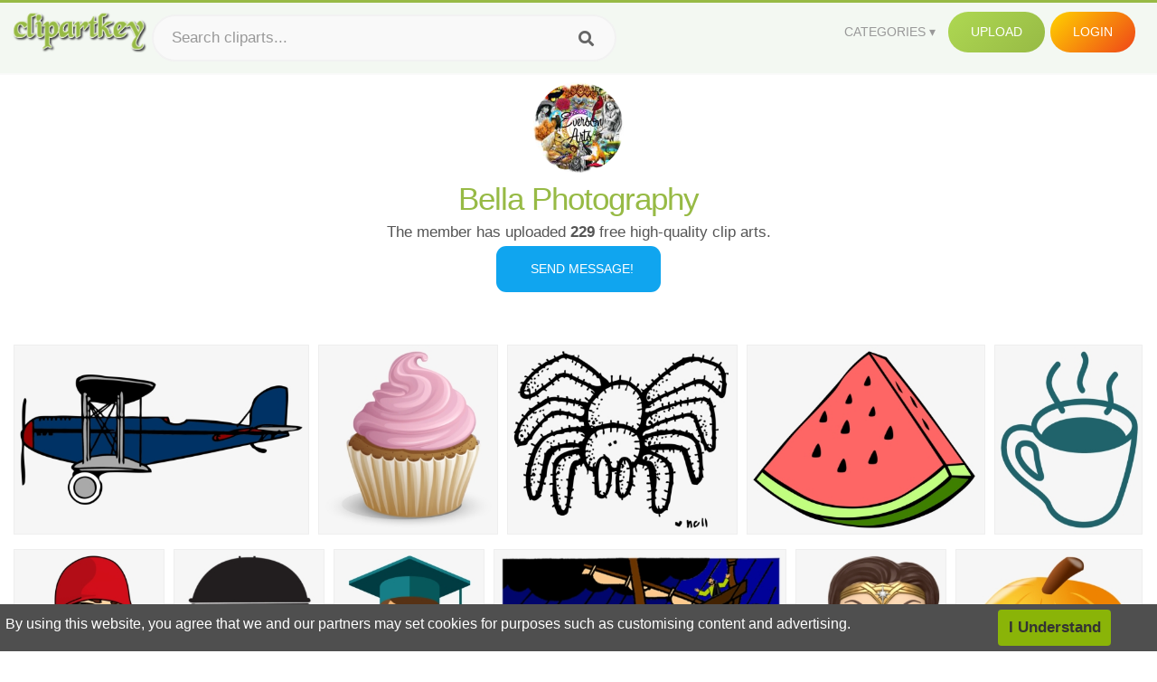

--- FILE ---
content_type: text/html;charset=utf-8
request_url: https://www.clipartkey.com/upic/3195/
body_size: 26178
content:






<!DOCTYPE html>
<html xmlns="//www.w3.org/1999/xhtml" lang="en"><head>
<meta name="viewport" content="width=device-width">
<meta name="viewport" content="initial-scale=1.0">
<meta name="robots" content="index,follow">


<title>Transparent Clipart Uploaded By Bella Photography • Clipartkey</title>

<meta property="og:locale" content="en_US">

 
<link rel="stylesheet" type="text/css" href="/css/style.css?v=1.1">
<link rel="stylesheet" type="text/css" href="/css/style-content.css">
<link rel="stylesheet" href="/css/all.min.css?v=2">
<link rel="stylesheet" href="/css/indexnew.css?v=2" />
<link rel="stylesheet" href="/css/page.css" />
<link rel="stylesheet" href="/css/hub.css" />
<style>
@media screen and (min-width:700px){form.search-form{     width: 30em; } }
.pilla {
    margin: 5px 5px -5px 5px;
    padding: 12px 10px!important;
    border-radius: 24px;
    border: 1px solid #ccc;
    line-height: 50px;
    height: 30px;
    text-transform: capitalize!important;
}
.breadcrumb a:hover{    background-color:#f7f8e9;color:#000;}
.colorlist a:hover{border: 1px solid #222!important;}
 
</style>
 
</head>

<body class="home page-template-default page page-id-5494 responsive-menu-slide-right">
 







<div class="header" id="topid" >
<a href="/" class="logo" title="Free Stock Photos">
<img src="/images/logo.png" width="150"  alt="Free Stock Photos" />
</a>
<form method="get" id="topsearchid" class="search-form" action="/search.html" style="margin-left:3px;" onsubmit="return search(this);">
<input aria-label="Search term" type="text" class="search-field" placeholder="Search cliparts..." value="" name="k" />
<input aria-label="Search" type="submit" class="search-submit" value="&#xf002;" style="font-family:'Font Awesome 5 Free';font-weight: 900;" />
</form>
<style>i.new-posts {display: inline;}</style>
<ul id="menu-pj" class="headermenu2015" style="float:right;"> 
<li id="menu-item-3475" class="menu-item menu-item-type-custom menu-item-object-custom menu-item-has-children menu-item-3475"><a href="#"><strong>Categories</strong></a>
<ul class="sub-menu">



<li id="menu-item-3459" class="menu-item menu-item-type-taxonomy menu-item-object-category menu-item-3459">
<a title="Animals Clipart" href="https://www.clipartkey.com/category/1/">Animals</a></li>

<li id="menu-item-3459" class="menu-item menu-item-type-taxonomy menu-item-object-category menu-item-3459">
<a title="Architecture Clipart" href="https://www.clipartkey.com/category/102/">Architecture</a></li>

<li id="menu-item-3459" class="menu-item menu-item-type-taxonomy menu-item-object-category menu-item-3459">
<a title="Astrological Signs Clipart" href="https://www.clipartkey.com/category/113/">Astrological Signs</a></li>

<li id="menu-item-3459" class="menu-item menu-item-type-taxonomy menu-item-object-category menu-item-3459">
<a title="Cars Clipart" href="https://www.clipartkey.com/category/125/">Cars</a></li>

<li id="menu-item-3459" class="menu-item menu-item-type-taxonomy menu-item-object-category menu-item-3459">
<a title="Celebrities Clipart" href="https://www.clipartkey.com/category/194/">Celebrities</a></li>

<li id="menu-item-3459" class="menu-item menu-item-type-taxonomy menu-item-object-category menu-item-3459">
<a title="Clothing Clipart" href="https://www.clipartkey.com/category/369/">Clothing</a></li>

<li id="menu-item-3459" class="menu-item menu-item-type-taxonomy menu-item-object-category menu-item-3459">
<a title="Electronics Clipart" href="https://www.clipartkey.com/category/409/">Electronics</a></li>

<li id="menu-item-3459" class="menu-item menu-item-type-taxonomy menu-item-object-category menu-item-3459">
<a title="Fantasy, Religion Clipart" href="https://www.clipartkey.com/category/459/">Fantasy, Religion</a></li>

<li id="menu-item-3459" class="menu-item menu-item-type-taxonomy menu-item-object-category menu-item-3459">
<a title="Flowers Clipart" href="https://www.clipartkey.com/category/514/">Flowers</a></li>

<li id="menu-item-3459" class="menu-item menu-item-type-taxonomy menu-item-object-category menu-item-3459">
<a title="Food Clipart" href="https://www.clipartkey.com/category/526/">Food</a></li>

<li id="menu-item-3459" class="menu-item menu-item-type-taxonomy menu-item-object-category menu-item-3459">
<a title="Fruits, Nuts Clipart" href="https://www.clipartkey.com/category/606/">Fruits, Nuts</a></li>

<li id="menu-item-3459" class="menu-item menu-item-type-taxonomy menu-item-object-category menu-item-3459">
<a title="Furniture Clipart" href="https://www.clipartkey.com/category/642/">Furniture</a></li>

<li id="menu-item-3459" class="menu-item menu-item-type-taxonomy menu-item-object-category menu-item-3459">
<a title="Games Clipart" href="https://www.clipartkey.com/category/665/">Games</a></li>

<li id="menu-item-3459" class="menu-item menu-item-type-taxonomy menu-item-object-category menu-item-3459">
<a title="Heroes, Actors Clipart" href="https://www.clipartkey.com/category/685/">Heroes, Actors</a></li>

<li id="menu-item-3459" class="menu-item menu-item-type-taxonomy menu-item-object-category menu-item-3459">
<a title="Holidays Clipart" href="https://www.clipartkey.com/category/727/">Holidays</a></li>

<li id="menu-item-3459" class="menu-item menu-item-type-taxonomy menu-item-object-category menu-item-3459">
<a title="Insects Clipart" href="https://www.clipartkey.com/category/738/">Insects</a></li>

<li id="menu-item-3459" class="menu-item menu-item-type-taxonomy menu-item-object-category menu-item-3459">
<a title="Jewelry And Gems Clipart" href="https://www.clipartkey.com/category/758/">Jewelry And Gems</a></li>

<li id="menu-item-3459" class="menu-item menu-item-type-taxonomy menu-item-object-category menu-item-3459">
<a title="Logos Clipart" href="https://www.clipartkey.com/category/773/">Logos</a></li>

<li id="menu-item-3459" class="menu-item menu-item-type-taxonomy menu-item-object-category menu-item-3459">
<a title="Miscellaneous Clipart" href="https://www.clipartkey.com/category/836/">Miscellaneous</a></li>

<li id="menu-item-3459" class="menu-item menu-item-type-taxonomy menu-item-object-category menu-item-3459">
<a title="Nature Clipart" href="https://www.clipartkey.com/category/901/">Nature</a></li>

<li id="menu-item-3459" class="menu-item menu-item-type-taxonomy menu-item-object-category menu-item-3459">
<a title="Objects Clipart" href="https://www.clipartkey.com/category/952/">Objects</a></li>

<li id="menu-item-3459" class="menu-item menu-item-type-taxonomy menu-item-object-category menu-item-3459">
<a title="People Clipart" href="https://www.clipartkey.com/category/1029/">People</a></li>

<li id="menu-item-3459" class="menu-item menu-item-type-taxonomy menu-item-object-category menu-item-3459">
<a title="Sport Clipart" href="https://www.clipartkey.com/category/1098/">Sport</a></li>

<li id="menu-item-3459" class="menu-item menu-item-type-taxonomy menu-item-object-category menu-item-3459">
<a title="Symbols Clipart" href="https://www.clipartkey.com/category/1160/">Symbols</a></li>

<li id="menu-item-3459" class="menu-item menu-item-type-taxonomy menu-item-object-category menu-item-3459">
<a title="Tableware Clipart" href="https://www.clipartkey.com/category/1173/">Tableware</a></li>

<li id="menu-item-3459" class="menu-item menu-item-type-taxonomy menu-item-object-category menu-item-3459">
<a title="Technic Clipart" href="https://www.clipartkey.com/category/1191/">Technic</a></li>

<li id="menu-item-3459" class="menu-item menu-item-type-taxonomy menu-item-object-category menu-item-3459">
<a title="Transport Clipart" href="https://www.clipartkey.com/category/1236/">Transport</a></li>

<li id="menu-item-3459" class="menu-item menu-item-type-taxonomy menu-item-object-category menu-item-3459">
<a title="Vegetables Clipart" href="https://www.clipartkey.com/category/1254/">Vegetables</a></li>

<li id="menu-item-3459" class="menu-item menu-item-type-taxonomy menu-item-object-category menu-item-3459">
<a title="Weapons Clipart" href="https://www.clipartkey.com/category/1279/">Weapons</a></li>

<li id="menu-item-3459" class="menu-item menu-item-type-taxonomy menu-item-object-category menu-item-3459">
<a title="Words, Phrases, Labels Clipart" href="https://www.clipartkey.com/category/1319/">Words, Phrases, Labels</a></li>


</ul>
</li>
 
<li id="menu-item-6318" class="menu_green menu-item menu-item-type-custom menu-item-object-custom menu-item-6318">
<a  rel="nofollow" href="/upload/">Upload</a>
</li>


<li id="menu-item-10522" class="menu_gold menu-item menu-item-type-post_type menu-item-object-page menu-item-10522">
<a rel="nofollow" href="/login/" class="modal_trigger_reg">Login</a></li>





 
</ul>

<div class="cleaner"></div>
</div>

<script> 
function search(thisfrm){ var k = thisfrm.k.value; if (k == "") { return false; }
			k = k.replace(/(^\s*)|(\s*$)/g, "");
			k = k.toLowerCase().replace(/ /g, "-");
			if (k == "") { return false; }
			window.location = "https://www.clipartkey.com/search/"+k+"/";
			return false;
} 

function search2(thisfrm){ var k = thisfrm.k.value; if (k == "") { return false; }
			k = k.replace(/(^\s*)|(\s*$)/g, "");
			k = k.replace("clipart", " ");
			k = k.replace("clip art", " ");
			k = k.replace("  ", "");
			k = k.replace("  ", "");
			k = k.toLowerCase().replace(/ /g, "-");
			if (k == "") { return false; }
			window.location = "https://www.clipartkey.com/search/"+k+"/";
			return false;
} 

</script>
 
 


<div class="author_page">
<img alt="" src="/userimgs/3195.jpg" class="avatar avatar-200 photo" height="200" width="200" originals="200" scale="1.25">
<h1>Bella Photography</h1>
  
 
<p>
The member has uploaded <strong>229</strong> free high-quality clip arts.
</p>
<a rel="nofollow" class="donation" href="/conus/"> &nbsp; Send Message!</a>
</div>
 


		<div class="contentlist clearfix">
	 
			<section class="clearfix " style="margin-top:10px;"> 
				<ul id="img_grid" class="list-one-ul-s3 clearfix">




					<li class="item" data-w="375" data-h="240">
		            	<img class="lazy" src="/images/bg.png" data-original="https://s.clipartkey.com/mpngs/s/4-42257_old-plane-side-view.png" alt="Old Plane Side View, Transparent Clipart" title="Old Plane Side View, Transparent Clipart">
						<a href="/view/ThwRb_old-plane-side-view/" class="list-one-link"></a>
 		            	<div class="list-one-btns">
							<a href="/view/ThwRb_old-plane-side-view/" class="list-one-link3" alt="Old Plane Side View, Transparent Clipart"><img src="/images/d44.png" width="40" height="40"></a>
						</div>
		            	<div class="list-one-btns-2">
							<span class="list-one-link4 btn-hover" style="color:white;padding-left:3px;">960*480   <span style="float:right;padding-right:3px;">107KB</span></span> 
						</div>
					</li>



					<li class="item" data-w="227" data-h="240">
		            	<img class="lazy" src="/images/bg.png" data-original="https://s.clipartkey.com/mpngs/s/4-49203_ice-cream-png-cupcake.png" alt="Ice Cream Png - Cupcake, Transparent Clipart" title="Ice Cream Png - Cupcake, Transparent Clipart">
						<a href="/view/TwTJx_ice-cream-png-cupcake/" class="list-one-link"></a>
 		            	<div class="list-one-btns">
							<a href="/view/TwTJx_ice-cream-png-cupcake/" class="list-one-link3" alt="Ice Cream Png - Cupcake, Transparent Clipart"><img src="/images/d44.png" width="40" height="40"></a>
						</div>
		            	<div class="list-one-btns-2">
							<span class="list-one-link4 btn-hover" style="color:white;padding-left:3px;">715*715   <span style="float:right;padding-right:3px;">187KB</span></span> 
						</div>
					</li>



					<li class="item" data-w="291" data-h="240">
		            	<img class="lazy" src="/images/bg.png" data-original="https://s.clipartkey.com/mpngs/s/5-56643_transparent-spider-clipart-melonheadz-halloween-black-and-white.png" alt="Transparent Spider Clipart - Melonheadz Halloween Black And White, Transparent Clipart" title="Transparent Spider Clipart - Melonheadz Halloween Black And White, Transparent Clipart">
						<a href="/view/bTmbw_transparent-spider-clipart-melonheadz-halloween-black-and-white/" class="list-one-link"></a>
 		            	<div class="list-one-btns">
							<a href="/view/bTmbw_transparent-spider-clipart-melonheadz-halloween-black-and-white/" class="list-one-link3" alt="Transparent Spider Clipart - Melonheadz Halloween Black And White, Transparent Clipart"><img src="/images/d44.png" width="40" height="40"></a>
						</div>
		            	<div class="list-one-btns-2">
							<span class="list-one-link4 btn-hover" style="color:white;padding-left:3px;">1200*985   <span style="float:right;padding-right:3px;">83KB</span></span> 
						</div>
					</li>



					<li class="item" data-w="302" data-h="240">
		            	<img class="lazy" src="/images/bg.png" data-original="https://s.clipartkey.com/mpngs/s/6-64336_watermelon-clipart.png" alt="Watermelon Clipart, Transparent Clipart" title="Watermelon Clipart, Transparent Clipart">
						<a href="/view/bmohR_watermelon-clipart/" class="list-one-link"></a>
 		            	<div class="list-one-btns">
							<a href="/view/bmohR_watermelon-clipart/" class="list-one-link3" alt="Watermelon Clipart, Transparent Clipart"><img src="/images/d44.png" width="40" height="40"></a>
						</div>
		            	<div class="list-one-btns-2">
							<span class="list-one-link4 btn-hover" style="color:white;padding-left:3px;">3333*2646   <span style="float:right;padding-right:3px;">309KB</span></span> 
						</div>
					</li>



					<li class="item" data-w="199" data-h="240">
		            	<img class="lazy" src="/images/bg.png" data-original="https://s.clipartkey.com/mpngs/s/7-72168_coffee-cup-clipart-png-download.png" alt="Coffee Cup Clipart , Png Download, Transparent Clipart" title="Coffee Cup Clipart , Png Download, Transparent Clipart">
						<a href="/view/ooRmh_coffee-cup-clipart-png-download/" class="list-one-link"></a>
 		            	<div class="list-one-btns">
							<a href="/view/ooRmh_coffee-cup-clipart-png-download/" class="list-one-link3" alt="Coffee Cup Clipart , Png Download, Transparent Clipart"><img src="/images/d44.png" width="40" height="40"></a>
						</div>
		            	<div class="list-one-btns-2">
							<span class="list-one-link4 btn-hover" style="color:white;padding-left:3px;">927*1113   <span style="float:right;padding-right:3px;">60KB</span></span> 
						</div>
					</li>



					<li class="item" data-w="192" data-h="240">
		            	<img class="lazy" src="/images/bg.png" data-original="https://s.clipartkey.com/mpngs/s/7-79988_jaw-nose-glasses-free-png-hq-clipart-cartoon.png" alt="Jaw Nose Glasses Free Png Hq Clipart - Cartoon, Transparent Clipart" title="Jaw Nose Glasses Free Png Hq Clipart - Cartoon, Transparent Clipart">
						<a href="/view/xRxxb_jaw-nose-glasses-free-png-hq-clipart-cartoon/" class="list-one-link"></a>
 		            	<div class="list-one-btns">
							<a href="/view/xRxxb_jaw-nose-glasses-free-png-hq-clipart-cartoon/" class="list-one-link3" alt="Jaw Nose Glasses Free Png Hq Clipart - Cartoon, Transparent Clipart"><img src="/images/d44.png" width="40" height="40"></a>
						</div>
		            	<div class="list-one-btns-2">
							<span class="list-one-link4 btn-hover" style="color:white;padding-left:3px;">610*1130   <span style="float:right;padding-right:3px;">165KB</span></span> 
						</div>
					</li>



					<li class="item" data-w="192" data-h="240">
		            	<img class="lazy" src="/images/bg.png" data-original="https://s.clipartkey.com/mpngs/s/8-88377_grill-huge-freebie-transparent-background-grill-clipart.png" alt="Grill Huge Freebie - Transparent Background Grill Clipart, Transparent Clipart" title="Grill Huge Freebie - Transparent Background Grill Clipart, Transparent Clipart">
						<a href="/view/xxhTx_grill-huge-freebie-transparent-background-grill-clipart/" class="list-one-link"></a>
 		            	<div class="list-one-btns">
							<a href="/view/xxhTx_grill-huge-freebie-transparent-background-grill-clipart/" class="list-one-link3" alt="Grill Huge Freebie - Transparent Background Grill Clipart, Transparent Clipart"><img src="/images/d44.png" width="40" height="40"></a>
						</div>
		            	<div class="list-one-btns-2">
							<span class="list-one-link4 btn-hover" style="color:white;padding-left:3px;">640*480   <span style="float:right;padding-right:3px;">26KB</span></span> 
						</div>
					</li>



					<li class="item" data-w="192" data-h="240">
		            	<img class="lazy" src="/images/bg.png" data-original="https://s.clipartkey.com/mpngs/s/9-97270_clip-art-college-pictures-clip-art-student-loan.png" alt="Clip Art College Pictures Clip Art - Student Loan Forgiveness, Transparent Clipart" title="Clip Art College Pictures Clip Art - Student Loan Forgiveness, Transparent Clipart">
						<a href="/view/JiwRw_clip-art-college-pictures-clip-art-student-loan/" class="list-one-link"></a>
 		            	<div class="list-one-btns">
							<a href="/view/JiwRw_clip-art-college-pictures-clip-art-student-loan/" class="list-one-link3" alt="Clip Art College Pictures Clip Art - Student Loan Forgiveness, Transparent Clipart"><img src="/images/d44.png" width="40" height="40"></a>
						</div>
		            	<div class="list-one-btns-2">
							<span class="list-one-link4 btn-hover" style="color:white;padding-left:3px;">1000*1224   <span style="float:right;padding-right:3px;">70KB</span></span> 
						</div>
					</li>



					<li class="item" data-w="375" data-h="240">
		            	<img class="lazy" src="/images/bg.png" data-original="https://s.clipartkey.com/mpngs/s/10-106336_jesus-calms-the-mission-jesus-calming-the-storm.png" alt="Jesus Calms The Mission - Jesus Calming The Storm Clip Art, Transparent Clipart" title="Jesus Calms The Mission - Jesus Calming The Storm Clip Art, Transparent Clipart">
						<a href="/view/JJTwR_jesus-calms-the-mission-jesus-calming-the-storm/" class="list-one-link"></a>
 		            	<div class="list-one-btns">
							<a href="/view/JJTwR_jesus-calms-the-mission-jesus-calming-the-storm/" class="list-one-link3" alt="Jesus Calms The Mission - Jesus Calming The Storm Clip Art, Transparent Clipart"><img src="/images/d44.png" width="40" height="40"></a>
						</div>
		            	<div class="list-one-btns-2">
							<span class="list-one-link4 btn-hover" style="color:white;padding-left:3px;">700*467   <span style="float:right;padding-right:3px;">223KB</span></span> 
						</div>
					</li>



					<li class="item" data-w="192" data-h="240">
		            	<img class="lazy" src="/images/bg.png" data-original="https://s.clipartkey.com/mpngs/s/11-115192_cartoon-wonder-woman-fictional-character-action-art-style.png" alt="Cartoon,wonder Woman,fictional Character,action Art,style - Funko Pop Wonder Woman 206, Transparent Clipart" title="Cartoon,wonder Woman,fictional Character,action Art,style - Funko Pop Wonder Woman 206, Transparent Clipart">
						<a href="/view/whmoh_cartoon-wonder-woman-fictional-character-action-art-style/" class="list-one-link"></a>
 		            	<div class="list-one-btns">
							<a href="/view/whmoh_cartoon-wonder-woman-fictional-character-action-art-style/" class="list-one-link3" alt="Cartoon,wonder Woman,fictional Character,action Art,style - Funko Pop Wonder Woman 206, Transparent Clipart"><img src="/images/d44.png" width="40" height="40"></a>
						</div>
		            	<div class="list-one-btns-2">
							<span class="list-one-link4 btn-hover" style="color:white;padding-left:3px;">560*560   <span style="float:right;padding-right:3px;">230KB</span></span> 
						</div>
					</li>



					<li class="item" data-w="255" data-h="240">
		            	<img class="lazy" src="/images/bg.png" data-original="https://s.clipartkey.com/mpngs/s/12-124129_transparent-pumpkin-clipart-png-b-ng.png" alt="Transparent Pumpkin Clipart - Png Bí Ngô, Transparent Clipart" title="Transparent Pumpkin Clipart - Png Bí Ngô, Transparent Clipart">
						<a href="/view/wwohb_transparent-pumpkin-clipart-png-b-ng/" class="list-one-link"></a>
 		            	<div class="list-one-btns">
							<a href="/view/wwohb_transparent-pumpkin-clipart-png-b-ng/" class="list-one-link3" alt="Transparent Pumpkin Clipart - Png Bí Ngô, Transparent Clipart"><img src="/images/d44.png" width="40" height="40"></a>
						</div>
		            	<div class="list-one-btns-2">
							<span class="list-one-link4 btn-hover" style="color:white;padding-left:3px;">588*553   <span style="float:right;padding-right:3px;">75KB</span></span> 
						</div>
					</li>



					<li class="item" data-w="192" data-h="240">
		            	<img class="lazy" src="/images/bg.png" data-original="https://s.clipartkey.com/mpngs/s/13-132950_indio-infantil.png" alt="Indio Infantil, Transparent Clipart" title="Indio Infantil, Transparent Clipart">
						<a href="/view/mbRmx_indio-infantil/" class="list-one-link"></a>
 		            	<div class="list-one-btns">
							<a href="/view/mbRmx_indio-infantil/" class="list-one-link3" alt="Indio Infantil, Transparent Clipart"><img src="/images/d44.png" width="40" height="40"></a>
						</div>
		            	<div class="list-one-btns-2">
							<span class="list-one-link4 btn-hover" style="color:white;padding-left:3px;">656*1024   <span style="float:right;padding-right:3px;">276KB</span></span> 
						</div>
					</li>



					<li class="item" data-w="319" data-h="240">
		            	<img class="lazy" src="/images/bg.png" data-original="https://s.clipartkey.com/mpngs/s/14-142069_asian-elephant-clipart-baby-elephant-indian-elephant.png" alt="Asian Elephant Clipart Baby Elephant - Indian Elephant, Transparent Clipart" title="Asian Elephant Clipart Baby Elephant - Indian Elephant, Transparent Clipart">
						<a href="/view/mmxxw_asian-elephant-clipart-baby-elephant-indian-elephant/" class="list-one-link"></a>
 		            	<div class="list-one-btns">
							<a href="/view/mmxxw_asian-elephant-clipart-baby-elephant-indian-elephant/" class="list-one-link3" alt="Asian Elephant Clipart Baby Elephant - Indian Elephant, Transparent Clipart"><img src="/images/d44.png" width="40" height="40"></a>
						</div>
		            	<div class="list-one-btns-2">
							<span class="list-one-link4 btn-hover" style="color:white;padding-left:3px;">640*480   <span style="float:right;padding-right:3px;">356KB</span></span> 
						</div>
					</li>



					<li class="item" data-w="375" data-h="240">
		            	<img class="lazy" src="/images/bg.png" data-original="https://s.clipartkey.com/mpngs/s/15-151300_lock-keys-facts-old-key-clipart.png" alt="Lock Keys Facts - Old Key Clipart, Transparent Clipart" title="Lock Keys Facts - Old Key Clipart, Transparent Clipart">
						<a href="/view/iRohbR_lock-keys-facts-old-key-clipart/" class="list-one-link"></a>
 		            	<div class="list-one-btns">
							<a href="/view/iRohbR_lock-keys-facts-old-key-clipart/" class="list-one-link3" alt="Lock Keys Facts - Old Key Clipart, Transparent Clipart"><img src="/images/d44.png" width="40" height="40"></a>
						</div>
		            	<div class="list-one-btns-2">
							<span class="list-one-link4 btn-hover" style="color:white;padding-left:3px;">2400*778   <span style="float:right;padding-right:3px;">16KB</span></span> 
						</div>
					</li>



					<li class="item" data-w="375" data-h="240">
		            	<img class="lazy" src="/images/bg.png" data-original="https://s.clipartkey.com/mpngs/s/16-160834_chicken-footprints-png-transparent-images-calligraphy.png" alt="Chicken Footprints Png Transparent Images - Calligraphy, Transparent Clipart" title="Chicken Footprints Png Transparent Images - Calligraphy, Transparent Clipart">
						<a href="/view/iiRwih_chicken-footprints-png-transparent-images-calligraphy/" class="list-one-link"></a>
 		            	<div class="list-one-btns">
							<a href="/view/iiRwih_chicken-footprints-png-transparent-images-calligraphy/" class="list-one-link3" alt="Chicken Footprints Png Transparent Images - Calligraphy, Transparent Clipart"><img src="/images/d44.png" width="40" height="40"></a>
						</div>
		            	<div class="list-one-btns-2">
							<span class="list-one-link4 btn-hover" style="color:white;padding-left:3px;">934*534   <span style="float:right;padding-right:3px;">81KB</span></span> 
						</div>
					</li>



					<li class="item" data-w="192" data-h="240">
		            	<img class="lazy" src="/images/bg.png" data-original="https://s.clipartkey.com/mpngs/s/17-170855_presentation-public-clip-art-student-presentation-clip-art.png" alt="Presentation Public Clip Art - Student Presentation Clip Art, Transparent Clipart" title="Presentation Public Clip Art - Student Presentation Clip Art, Transparent Clipart">
						<a href="/view/iixTwb_presentation-public-clip-art-student-presentation-clip-art/" class="list-one-link"></a>
 		            	<div class="list-one-btns">
							<a href="/view/iixTwb_presentation-public-clip-art-student-presentation-clip-art/" class="list-one-link3" alt="Presentation Public Clip Art - Student Presentation Clip Art, Transparent Clipart"><img src="/images/d44.png" width="40" height="40"></a>
						</div>
		            	<div class="list-one-btns-2">
							<span class="list-one-link4 btn-hover" style="color:white;padding-left:3px;">460*731   <span style="float:right;padding-right:3px;">331KB</span></span> 
						</div>
					</li>



					<li class="item" data-w="242" data-h="240">
		            	<img class="lazy" src="/images/bg.png" data-original="https://s.clipartkey.com/mpngs/s/18-180457_transparent-rocket-ship-png-blue-rocket-ship-clip.png" alt="Transparent Rocket Ship Png - Blue Rocket Ship Clip Art, Transparent Clipart" title="Transparent Rocket Ship Png - Blue Rocket Ship Clip Art, Transparent Clipart">
						<a href="/view/ihimox_transparent-rocket-ship-png-blue-rocket-ship-clip/" class="list-one-link"></a>
 		            	<div class="list-one-btns">
							<a href="/view/ihimox_transparent-rocket-ship-png-blue-rocket-ship-clip/" class="list-one-link3" alt="Transparent Rocket Ship Png - Blue Rocket Ship Clip Art, Transparent Clipart"><img src="/images/d44.png" width="40" height="40"></a>
						</div>
		            	<div class="list-one-btns-2">
							<span class="list-one-link4 btn-hover" style="color:white;padding-left:3px;">600*593   <span style="float:right;padding-right:3px;">22KB</span></span> 
						</div>
					</li>



					<li class="item" data-w="273" data-h="240">
		            	<img class="lazy" src="/images/bg.png" data-original="https://s.clipartkey.com/mpngs/s/19-190499_cattle-farm-clip-art-bauernhof-clipart.png" alt="Cattle Farm Clip Art - Bauernhof Clipart, Transparent Clipart" title="Cattle Farm Clip Art - Bauernhof Clipart, Transparent Clipart">
						<a href="/view/ihJohw_cattle-farm-clip-art-bauernhof-clipart/" class="list-one-link"></a>
 		            	<div class="list-one-btns">
							<a href="/view/ihJohw_cattle-farm-clip-art-bauernhof-clipart/" class="list-one-link3" alt="Cattle Farm Clip Art - Bauernhof Clipart, Transparent Clipart"><img src="/images/d44.png" width="40" height="40"></a>
						</div>
		            	<div class="list-one-btns-2">
							<span class="list-one-link4 btn-hover" style="color:white;padding-left:3px;">2366*2079   <span style="float:right;padding-right:3px;">436KB</span></span> 
						</div>
					</li>



					<li class="item" data-w="192" data-h="240">
		            	<img class="lazy" src="/images/bg.png" data-original="https://s.clipartkey.com/mpngs/s/20-200600_silhouette-human-at-getdrawings-female-human-silhouette-standing.png" alt="Silhouette Human At Getdrawings - Female Human Silhouette Standing, Transparent Clipart" title="Silhouette Human At Getdrawings - Female Human Silhouette Standing, Transparent Clipart">
						<a href="/view/iTTiRR_silhouette-human-at-getdrawings-female-human-silhouette-standing/" class="list-one-link"></a>
 		            	<div class="list-one-btns">
							<a href="/view/iTTiRR_silhouette-human-at-getdrawings-female-human-silhouette-standing/" class="list-one-link3" alt="Silhouette Human At Getdrawings - Female Human Silhouette Standing, Transparent Clipart"><img src="/images/d44.png" width="40" height="40"></a>
						</div>
		            	<div class="list-one-btns-2">
							<span class="list-one-link4 btn-hover" style="color:white;padding-left:3px;">414*981   <span style="float:right;padding-right:3px;">32KB</span></span> 
						</div>
					</li>



					<li class="item" data-w="323" data-h="240">
		            	<img class="lazy" src="/images/bg.png" data-original="https://s.clipartkey.com/mpngs/s/21-210500_odd-future-logo-odd-future-donut-png.png" alt="Odd Future Logo - Odd Future Donut Png, Transparent Clipart" title="Odd Future Logo - Odd Future Donut Png, Transparent Clipart">
						<a href="/view/iTwxJh_odd-future-logo-odd-future-donut-png/" class="list-one-link"></a>
 		            	<div class="list-one-btns">
							<a href="/view/iTwxJh_odd-future-logo-odd-future-donut-png/" class="list-one-link3" alt="Odd Future Logo - Odd Future Donut Png, Transparent Clipart"><img src="/images/d44.png" width="40" height="40"></a>
						</div>
		            	<div class="list-one-btns-2">
							<span class="list-one-link4 btn-hover" style="color:white;padding-left:3px;">800*593   <span style="float:right;padding-right:3px;">91KB</span></span> 
						</div>
					</li>



					<li class="item" data-w="230" data-h="240">
		            	<img class="lazy" src="/images/bg.png" data-original="https://s.clipartkey.com/mpngs/s/22-220633_sheep-nautical-blue-svg-clip-arts-cal-state.png" alt="Sheep Nautical Blue Svg Clip Arts - Cal State Fullerton Titans, Transparent Clipart" title="Sheep Nautical Blue Svg Clip Arts - Cal State Fullerton Titans, Transparent Clipart">
						<a href="/view/ibbhbb_sheep-nautical-blue-svg-clip-arts-cal-state/" class="list-one-link"></a>
 		            	<div class="list-one-btns">
							<a href="/view/ibbhbb_sheep-nautical-blue-svg-clip-arts-cal-state/" class="list-one-link3" alt="Sheep Nautical Blue Svg Clip Arts - Cal State Fullerton Titans, Transparent Clipart"><img src="/images/d44.png" width="40" height="40"></a>
						</div>
		            	<div class="list-one-btns-2">
							<span class="list-one-link4 btn-hover" style="color:white;padding-left:3px;">576*600   <span style="float:right;padding-right:3px;">55KB</span></span> 
						</div>
					</li>



					<li class="item" data-w="192" data-h="240">
		            	<img class="lazy" src="/images/bg.png" data-original="https://s.clipartkey.com/mpngs/s/23-230798_viking-head-with-horn-viking-football-team-shirts.png" alt="Viking Head With Horn - Viking Football Team Shirts, Transparent Clipart" title="Viking Head With Horn - Viking Football Team Shirts, Transparent Clipart">
						<a href="/view/ibmwix_viking-head-with-horn-viking-football-team-shirts/" class="list-one-link"></a>
 		            	<div class="list-one-btns">
							<a href="/view/ibmwix_viking-head-with-horn-viking-football-team-shirts/" class="list-one-link3" alt="Viking Head With Horn - Viking Football Team Shirts, Transparent Clipart"><img src="/images/d44.png" width="40" height="40"></a>
						</div>
		            	<div class="list-one-btns-2">
							<span class="list-one-link4 btn-hover" style="color:white;padding-left:3px;">643*800   <span style="float:right;padding-right:3px;">106KB</span></span> 
						</div>
					</li>



					<li class="item" data-w="192" data-h="240">
		            	<img class="lazy" src="/images/bg.png" data-original="https://s.clipartkey.com/mpngs/s/24-241207_handyman-png.png" alt="Handyman Png, Transparent Clipart" title="Handyman Png, Transparent Clipart">
						<a href="/view/iooTww_handyman-png/" class="list-one-link"></a>
 		            	<div class="list-one-btns">
							<a href="/view/iooTww_handyman-png/" class="list-one-link3" alt="Handyman Png, Transparent Clipart"><img src="/images/d44.png" width="40" height="40"></a>
						</div>
		            	<div class="list-one-btns-2">
							<span class="list-one-link4 btn-hover" style="color:white;padding-left:3px;">400*798   <span style="float:right;padding-right:3px;">260KB</span></span> 
						</div>
					</li>



					<li class="item" data-w="303" data-h="240">
		            	<img class="lazy" src="/images/bg.png" data-original="https://s.clipartkey.com/mpngs/s/25-251055_hamburger-cheeseburger.png" alt="Hamburger - Cheeseburger, Transparent Clipart" title="Hamburger - Cheeseburger, Transparent Clipart">
						<a href="/view/ixRmxR_hamburger-cheeseburger/" class="list-one-link"></a>
 		            	<div class="list-one-btns">
							<a href="/view/ixRmxR_hamburger-cheeseburger/" class="list-one-link3" alt="Hamburger - Cheeseburger, Transparent Clipart"><img src="/images/d44.png" width="40" height="40"></a>
						</div>
		            	<div class="list-one-btns-2">
							<span class="list-one-link4 btn-hover" style="color:white;padding-left:3px;">1000*792   <span style="float:right;padding-right:3px;">111KB</span></span> 
						</div>
					</li>



					<li class="item" data-w="316" data-h="240">
		            	<img class="lazy" src="/images/bg.png" data-original="https://s.clipartkey.com/mpngs/s/26-261930_clip-royalty-free-stock-respect-clipart-well-behaved.png" alt="Clip Royalty Free Stock Respect Clipart Well Behaved - Cartoon, Transparent Clipart" title="Clip Royalty Free Stock Respect Clipart Well Behaved - Cartoon, Transparent Clipart">
						<a href="/view/ixxoTh_clip-royalty-free-stock-respect-clipart-well-behaved/" class="list-one-link"></a>
 		            	<div class="list-one-btns">
							<a href="/view/ixxoTh_clip-royalty-free-stock-respect-clipart-well-behaved/" class="list-one-link3" alt="Clip Royalty Free Stock Respect Clipart Well Behaved - Cartoon, Transparent Clipart"><img src="/images/d44.png" width="40" height="40"></a>
						</div>
		            	<div class="list-one-btns-2">
							<span class="list-one-link4 btn-hover" style="color:white;padding-left:3px;">2482*1866   <span style="float:right;padding-right:3px;">1,440KB</span></span> 
						</div>
					</li>



					<li class="item" data-w="239" data-h="240">
		            	<img class="lazy" src="/images/bg.png" data-original="https://s.clipartkey.com/mpngs/s/27-272566_google-plus-icon-transparent-png-cross.png" alt="Google Plus Icon Transparent Png - Cross, Transparent Clipart" title="Google Plus Icon Transparent Png - Cross, Transparent Clipart">
						<a href="/view/iJhiRb_google-plus-icon-transparent-png-cross/" class="list-one-link"></a>
 		            	<div class="list-one-btns">
							<a href="/view/iJhiRb_google-plus-icon-transparent-png-cross/" class="list-one-link3" alt="Google Plus Icon Transparent Png - Cross, Transparent Clipart"><img src="/images/d44.png" width="40" height="40"></a>
						</div>
		            	<div class="list-one-btns-2">
							<span class="list-one-link4 btn-hover" style="color:white;padding-left:3px;">1600*1600   <span style="float:right;padding-right:3px;">14KB</span></span> 
						</div>
					</li>



					<li class="item" data-w="192" data-h="240">
		            	<img class="lazy" src="/images/bg.png" data-original="https://s.clipartkey.com/mpngs/s/28-283066_the-islamic-family-free-png-and-vector.png" alt="The Islamic Family Free Png And Vector, Transparent Clipart" title="The Islamic Family Free Png And Vector, Transparent Clipart">
						<a href="/view/iJJxJx_the-islamic-family-free-png-and-vector/" class="list-one-link"></a>
 		            	<div class="list-one-btns">
							<a href="/view/iJJxJx_the-islamic-family-free-png-and-vector/" class="list-one-link3" alt="The Islamic Family Free Png And Vector, Transparent Clipart"><img src="/images/d44.png" width="40" height="40"></a>
						</div>
		            	<div class="list-one-btns-2">
							<span class="list-one-link4 btn-hover" style="color:white;padding-left:3px;">703*921   <span style="float:right;padding-right:3px;">272KB</span></span> 
						</div>
					</li>



					<li class="item" data-w="357" data-h="240">
		            	<img class="lazy" src="/images/bg.png" data-original="https://s.clipartkey.com/mpngs/s/29-294196_free-images-toppng-transparent-background-transparent-background-barbed.png" alt="Free Images Toppng Transparent Background - Transparent Background Barbed Wire Clipart, Transparent Clipart" title="Free Images Toppng Transparent Background - Transparent Background Barbed Wire Clipart, Transparent Clipart">
						<a href="/view/iwThbw_free-images-toppng-transparent-background-transparent-background-barbed/" class="list-one-link"></a>
 		            	<div class="list-one-btns">
							<a href="/view/iwThbw_free-images-toppng-transparent-background-transparent-background-barbed/" class="list-one-link3" alt="Free Images Toppng Transparent Background - Transparent Background Barbed Wire Clipart, Transparent Clipart"><img src="/images/d44.png" width="40" height="40"></a>
						</div>
		            	<div class="list-one-btns-2">
							<span class="list-one-link4 btn-hover" style="color:white;padding-left:3px;">782*525   <span style="float:right;padding-right:3px;">100KB</span></span> 
						</div>
					</li>



					<li class="item" data-w="282" data-h="240">
		            	<img class="lazy" src="/images/bg.png" data-original="https://s.clipartkey.com/mpngs/s/30-305495_wwvu-moose-cartoon-moose-png.png" alt="Wwvu Moose - Cartoon Moose Png, Transparent Clipart" title="Wwvu Moose - Cartoon Moose Png, Transparent Clipart">
						<a href="/view/iwwwhR_wwvu-moose-cartoon-moose-png/" class="list-one-link"></a>
 		            	<div class="list-one-btns">
							<a href="/view/iwwwhR_wwvu-moose-cartoon-moose-png/" class="list-one-link3" alt="Wwvu Moose - Cartoon Moose Png, Transparent Clipart"><img src="/images/d44.png" width="40" height="40"></a>
						</div>
		            	<div class="list-one-btns-2">
							<span class="list-one-link4 btn-hover" style="color:white;padding-left:3px;">907*768   <span style="float:right;padding-right:3px;">171KB</span></span> 
						</div>
					</li>



					<li class="item" data-w="192" data-h="240">
		            	<img class="lazy" src="/images/bg.png" data-original="https://s.clipartkey.com/mpngs/s/31-316453_star-wars-star-wars-luke-skywalker-cartoon.png" alt="Star Wars - Star Wars Luke Skywalker Cartoon, Transparent Clipart" title="Star Wars - Star Wars Luke Skywalker Cartoon, Transparent Clipart">
						<a href="/view/imbTmh_star-wars-star-wars-luke-skywalker-cartoon/" class="list-one-link"></a>
 		            	<div class="list-one-btns">
							<a href="/view/imbTmh_star-wars-star-wars-luke-skywalker-cartoon/" class="list-one-link3" alt="Star Wars - Star Wars Luke Skywalker Cartoon, Transparent Clipart"><img src="/images/d44.png" width="40" height="40"></a>
						</div>
		            	<div class="list-one-btns-2">
							<span class="list-one-link4 btn-hover" style="color:white;padding-left:3px;">900*1146   <span style="float:right;padding-right:3px;">128KB</span></span> 
						</div>
					</li>



					<li class="item" data-w="192" data-h="240">
		            	<img class="lazy" src="/images/bg.png" data-original="https://s.clipartkey.com/mpngs/s/32-327612_transparent-snowflake-banner-clipart-motif.png" alt="Transparent Snowflake Banner Clipart - Motif, Transparent Clipart" title="Transparent Snowflake Banner Clipart - Motif, Transparent Clipart">
						<a href="/view/immmxb_transparent-snowflake-banner-clipart-motif/" class="list-one-link"></a>
 		            	<div class="list-one-btns">
							<a href="/view/immmxb_transparent-snowflake-banner-clipart-motif/" class="list-one-link3" alt="Transparent Snowflake Banner Clipart - Motif, Transparent Clipart"><img src="/images/d44.png" width="40" height="40"></a>
						</div>
		            	<div class="list-one-btns-2">
							<span class="list-one-link4 btn-hover" style="color:white;padding-left:3px;">1880*2777   <span style="float:right;padding-right:3px;">1,480KB</span></span> 
						</div>
					</li>



					<li class="item" data-w="243" data-h="240">
		            	<img class="lazy" src="/images/bg.png" data-original="https://s.clipartkey.com/mpngs/s/33-339260_target-list-png-clipart-png-download-stay-on.png" alt="Target List Png Clipart , Png Download - Stay On Track Clipart, Transparent Clipart" title="Target List Png Clipart , Png Download - Stay On Track Clipart, Transparent Clipart">
						<a href="/view/hRooTx_target-list-png-clipart-png-download-stay-on/" class="list-one-link"></a>
 		            	<div class="list-one-btns">
							<a href="/view/hRooTx_target-list-png-clipart-png-download-stay-on/" class="list-one-link3" alt="Target List Png Clipart , Png Download - Stay On Track Clipart, Transparent Clipart"><img src="/images/d44.png" width="40" height="40"></a>
						</div>
		            	<div class="list-one-btns-2">
							<span class="list-one-link4 btn-hover" style="color:white;padding-left:3px;">831*819   <span style="float:right;padding-right:3px;">59KB</span></span> 
						</div>
					</li>



					<li class="item" data-w="192" data-h="240">
		            	<img class="lazy" src="/images/bg.png" data-original="https://s.clipartkey.com/mpngs/s/35-350120_collection-of-full-sketsa-princess-ariel-png.png" alt="Collection Of Full - Sketsa Princess Ariel Png, Transparent Clipart" title="Collection Of Full - Sketsa Princess Ariel Png, Transparent Clipart">
						<a href="/view/hiiiRw_collection-of-full-sketsa-princess-ariel-png/" class="list-one-link"></a>
 		            	<div class="list-one-btns">
							<a href="/view/hiiiRw_collection-of-full-sketsa-princess-ariel-png/" class="list-one-link3" alt="Collection Of Full - Sketsa Princess Ariel Png, Transparent Clipart"><img src="/images/d44.png" width="40" height="40"></a>
						</div>
		            	<div class="list-one-btns-2">
							<span class="list-one-link4 btn-hover" style="color:white;padding-left:3px;">1000*2051   <span style="float:right;padding-right:3px;">249KB</span></span> 
						</div>
					</li>



					<li class="item" data-w="192" data-h="240">
		            	<img class="lazy" src="/images/bg.png" data-original="https://s.clipartkey.com/mpngs/s/36-361860_miraculous-ladybug-lady-bug-by-garucius-cartoon.png" alt="Miraculous Ladybug Lady Bug By Garucius - Cartoon, Transparent Clipart" title="Miraculous Ladybug Lady Bug By Garucius - Cartoon, Transparent Clipart">
						<a href="/view/hixxwR_miraculous-ladybug-lady-bug-by-garucius-cartoon/" class="list-one-link"></a>
 		            	<div class="list-one-btns">
							<a href="/view/hixxwR_miraculous-ladybug-lady-bug-by-garucius-cartoon/" class="list-one-link3" alt="Miraculous Ladybug Lady Bug By Garucius - Cartoon, Transparent Clipart"><img src="/images/d44.png" width="40" height="40"></a>
						</div>
		            	<div class="list-one-btns-2">
							<span class="list-one-link4 btn-hover" style="color:white;padding-left:3px;">785*1017   <span style="float:right;padding-right:3px;">324KB</span></span> 
						</div>
					</li>



					<li class="item" data-w="218" data-h="240">
		            	<img class="lazy" src="/images/bg.png" data-original="https://s.clipartkey.com/mpngs/s/37-373258_cherry-blossom-free-clip-art-cliparts-sakura-flowers.png" alt="Cherry Blossom Free Clip Art Cliparts - Sakura Flowers Clip Art, Transparent Clipart" title="Cherry Blossom Free Clip Art Cliparts - Sakura Flowers Clip Art, Transparent Clipart">
						<a href="/view/hhhhoh_cherry-blossom-free-clip-art-cliparts-sakura-flowers/" class="list-one-link"></a>
 		            	<div class="list-one-btns">
							<a href="/view/hhhhoh_cherry-blossom-free-clip-art-cliparts-sakura-flowers/" class="list-one-link3" alt="Cherry Blossom Free Clip Art Cliparts - Sakura Flowers Clip Art, Transparent Clipart"><img src="/images/d44.png" width="40" height="40"></a>
						</div>
		            	<div class="list-one-btns-2">
							<span class="list-one-link4 btn-hover" style="color:white;padding-left:3px;">546*599   <span style="float:right;padding-right:3px;">100KB</span></span> 
						</div>
					</li>



					<li class="item" data-w="321" data-h="240">
		            	<img class="lazy" src="/images/bg.png" data-original="https://s.clipartkey.com/mpngs/s/38-385565_friends-clipart-black-and-white.png" alt="Friends Clipart Black And White, Transparent Clipart" title="Friends Clipart Black And White, Transparent Clipart">
						<a href="/view/hhJwhb_friends-clipart-black-and-white/" class="list-one-link"></a>
 		            	<div class="list-one-btns">
							<a href="/view/hhJwhb_friends-clipart-black-and-white/" class="list-one-link3" alt="Friends Clipart Black And White, Transparent Clipart"><img src="/images/d44.png" width="40" height="40"></a>
						</div>
		            	<div class="list-one-btns-2">
							<span class="list-one-link4 btn-hover" style="color:white;padding-left:3px;">734*548   <span style="float:right;padding-right:3px;">242KB</span></span> 
						</div>
					</li>



					<li class="item" data-w="219" data-h="240">
		            	<img class="lazy" src="/images/bg.png" data-original="https://s.clipartkey.com/mpngs/s/39-397614_pelican-with-sharp-beak-clip-art-beak-clipart.png" alt="Pelican With Sharp Beak Clip Art - Beak Clipart, Transparent Clipart" title="Pelican With Sharp Beak Clip Art - Beak Clipart, Transparent Clipart">
						<a href="/view/hTTTmx_pelican-with-sharp-beak-clip-art-beak-clipart/" class="list-one-link"></a>
 		            	<div class="list-one-btns">
							<a href="/view/hTTTmx_pelican-with-sharp-beak-clip-art-beak-clipart/" class="list-one-link3" alt="Pelican With Sharp Beak Clip Art - Beak Clipart, Transparent Clipart"><img src="/images/d44.png" width="40" height="40"></a>
						</div>
		            	<div class="list-one-btns-2">
							<span class="list-one-link4 btn-hover" style="color:white;padding-left:3px;">546*595   <span style="float:right;padding-right:3px;">36KB</span></span> 
						</div>
					</li>



					<li class="item" data-w="375" data-h="240">
		            	<img class="lazy" src="/images/bg.png" data-original="https://s.clipartkey.com/mpngs/s/40-409388_class-lazyload-lazyload-mirage-cloudzoom-featured-teapot.png" alt="&quot;
 Class=&quot;lazyload Lazyload Mirage Cloudzoom Featured - Teapot, Transparent Clipart" title="&quot;
 Class=&quot;lazyload Lazyload Mirage Cloudzoom Featured - Teapot, Transparent Clipart">
						<a href="/view/hTwmxw_class-lazyload-lazyload-mirage-cloudzoom-featured-teapot/" class="list-one-link"></a>
 		            	<div class="list-one-btns">
							<a href="/view/hTwmxw_class-lazyload-lazyload-mirage-cloudzoom-featured-teapot/" class="list-one-link3" alt="&quot;
 Class=&quot;lazyload Lazyload Mirage Cloudzoom Featured - Teapot, Transparent Clipart"><img src="/images/d44.png" width="40" height="40"></a>
						</div>
		            	<div class="list-one-btns-2">
							<span class="list-one-link4 btn-hover" style="color:white;padding-left:3px;">600*600   <span style="float:right;padding-right:3px;">13KB</span></span> 
						</div>
					</li>



					<li class="item" data-w="240" data-h="240">
		            	<img class="lazy" src="/images/bg.png" data-original="https://s.clipartkey.com/mpngs/s/42-421849_space-birthday-party-invitations-birthday.png" alt="Space Birthday Party Invitations - Birthday, Transparent Clipart" title="Space Birthday Party Invitations - Birthday, Transparent Clipart">
						<a href="/view/hbbobR_space-birthday-party-invitations-birthday/" class="list-one-link"></a>
 		            	<div class="list-one-btns">
							<a href="/view/hbbobR_space-birthday-party-invitations-birthday/" class="list-one-link3" alt="Space Birthday Party Invitations - Birthday, Transparent Clipart"><img src="/images/d44.png" width="40" height="40"></a>
						</div>
		            	<div class="list-one-btns-2">
							<span class="list-one-link4 btn-hover" style="color:white;padding-left:3px;">900*900   <span style="float:right;padding-right:3px;">84KB</span></span> 
						</div>
					</li>



					<li class="item" data-w="240" data-h="240">
		            	<img class="lazy" src="/images/bg.png" data-original="https://s.clipartkey.com/mpngs/s/43-434059_small-face-world-circle.png" alt="Small Face World - Circle, Transparent Clipart" title="Small Face World - Circle, Transparent Clipart">
						<a href="/view/hoRiih_small-face-world-circle/" class="list-one-link"></a>
 		            	<div class="list-one-btns">
							<a href="/view/hoRiih_small-face-world-circle/" class="list-one-link3" alt="Small Face World - Circle, Transparent Clipart"><img src="/images/d44.png" width="40" height="40"></a>
						</div>
		            	<div class="list-one-btns-2">
							<span class="list-one-link4 btn-hover" style="color:white;padding-left:3px;">640*640   <span style="float:right;padding-right:3px;">142KB</span></span> 
						</div>
					</li>



					<li class="item" data-w="375" data-h="240">
		            	<img class="lazy" src="/images/bg.png" data-original="https://s.clipartkey.com/mpngs/s/44-445681_gleam-logo-triangle.png" alt="Gleam Logo - Triangle, Transparent Clipart" title="Gleam Logo - Triangle, Transparent Clipart">
						<a href="/view/hooxwb_gleam-logo-triangle/" class="list-one-link"></a>
 		            	<div class="list-one-btns">
							<a href="/view/hooxwb_gleam-logo-triangle/" class="list-one-link3" alt="Gleam Logo - Triangle, Transparent Clipart"><img src="/images/d44.png" width="40" height="40"></a>
						</div>
		            	<div class="list-one-btns-2">
							<span class="list-one-link4 btn-hover" style="color:white;padding-left:3px;">1026*433   <span style="float:right;padding-right:3px;">27KB</span></span> 
						</div>
					</li>



					<li class="item" data-w="267" data-h="240">
		            	<img class="lazy" src="/images/bg.png" data-original="https://s.clipartkey.com/mpngs/s/45-457802_plumber-clipart-fixed-cartoon.png" alt="Plumber Clipart Fixed - Cartoon, Transparent Clipart" title="Plumber Clipart Fixed - Cartoon, Transparent Clipart">
						<a href="/view/hxihox_plumber-clipart-fixed-cartoon/" class="list-one-link"></a>
 		            	<div class="list-one-btns">
							<a href="/view/hxihox_plumber-clipart-fixed-cartoon/" class="list-one-link3" alt="Plumber Clipart Fixed - Cartoon, Transparent Clipart"><img src="/images/d44.png" width="40" height="40"></a>
						</div>
		            	<div class="list-one-btns-2">
							<span class="list-one-link4 btn-hover" style="color:white;padding-left:3px;">2389*2095   <span style="float:right;padding-right:3px;">958KB</span></span> 
						</div>
					</li>



					<li class="item" data-w="242" data-h="240">
		            	<img class="lazy" src="/images/bg.png" data-original="https://s.clipartkey.com/mpngs/s/46-469768_drink-cloudberry-daiquiri-daiquiri-clipart-png.png" alt="Drink Cloudberry Daiquiri - Daiquiri Clipart Png, Transparent Clipart" title="Drink Cloudberry Daiquiri - Daiquiri Clipart Png, Transparent Clipart">
						<a href="/view/hxxwhw_drink-cloudberry-daiquiri-daiquiri-clipart-png/" class="list-one-link"></a>
 		            	<div class="list-one-btns">
							<a href="/view/hxxwhw_drink-cloudberry-daiquiri-daiquiri-clipart-png/" class="list-one-link3" alt="Drink Cloudberry Daiquiri - Daiquiri Clipart Png, Transparent Clipart"><img src="/images/d44.png" width="40" height="40"></a>
						</div>
		            	<div class="list-one-btns-2">
							<span class="list-one-link4 btn-hover" style="color:white;padding-left:3px;">919*1000   <span style="float:right;padding-right:3px;">119KB</span></span> 
						</div>
					</li>



					<li class="item" data-w="375" data-h="240">
		            	<img class="lazy" src="/images/bg.png" data-original="https://s.clipartkey.com/mpngs/s/48-482250_super-japan-fest-at-cartoon.png" alt="Super Japan Fest At - Cartoon, Transparent Clipart" title="Super Japan Fest At - Cartoon, Transparent Clipart">
						<a href="/view/hJhbRR_super-japan-fest-at-cartoon/" class="list-one-link"></a>
 		            	<div class="list-one-btns">
							<a href="/view/hJhbRR_super-japan-fest-at-cartoon/" class="list-one-link3" alt="Super Japan Fest At - Cartoon, Transparent Clipart"><img src="/images/d44.png" width="40" height="40"></a>
						</div>
		            	<div class="list-one-btns-2">
							<span class="list-one-link4 btn-hover" style="color:white;padding-left:3px;">800*522   <span style="float:right;padding-right:3px;">231KB</span></span> 
						</div>
					</li>



					<li class="item" data-w="281" data-h="240">
		            	<img class="lazy" src="/images/bg.png" data-original="https://s.clipartkey.com/mpngs/s/49-494875_storm-no-icons-png.png" alt="Storm No Icons Png, Transparent Clipart" title="Storm No Icons Png, Transparent Clipart">
						<a href="/view/hJJmJh_storm-no-icons-png/" class="list-one-link"></a>
 		            	<div class="list-one-btns">
							<a href="/view/hJJmJh_storm-no-icons-png/" class="list-one-link3" alt="Storm No Icons Png, Transparent Clipart"><img src="/images/d44.png" width="40" height="40"></a>
						</div>
		            	<div class="list-one-btns-2">
							<span class="list-one-link4 btn-hover" style="color:white;padding-left:3px;">2400*2045   <span style="float:right;padding-right:3px;">1,039KB</span></span> 
						</div>
					</li>



					<li class="item" data-w="192" data-h="240">
		            	<img class="lazy" src="/images/bg.png" data-original="https://s.clipartkey.com/mpngs/s/50-507096_flying-doves-decal-pack.png" alt="Flying Doves Decal Pack, Transparent Clipart" title="Flying Doves Decal Pack, Transparent Clipart">
						<a href="/view/hwTobb_flying-doves-decal-pack/" class="list-one-link"></a>
 		            	<div class="list-one-btns">
							<a href="/view/hwTobb_flying-doves-decal-pack/" class="list-one-link3" alt="Flying Doves Decal Pack, Transparent Clipart"><img src="/images/d44.png" width="40" height="40"></a>
						</div>
		            	<div class="list-one-btns-2">
							<span class="list-one-link4 btn-hover" style="color:white;padding-left:3px;">693*951   <span style="float:right;padding-right:3px;">67KB</span></span> 
						</div>
					</li>



					<li class="item" data-w="301" data-h="240">
		            	<img class="lazy" src="/images/bg.png" data-original="https://s.clipartkey.com/mpngs/s/51-518964_liv-indy.png" alt="Liv Indy, Transparent Clipart" title="Liv Indy, Transparent Clipart">
						<a href="/view/hwmiix_liv-indy/" class="list-one-link"></a>
 		            	<div class="list-one-btns">
							<a href="/view/hwmiix_liv-indy/" class="list-one-link3" alt="Liv Indy, Transparent Clipart"><img src="/images/d44.png" width="40" height="40"></a>
						</div>
		            	<div class="list-one-btns-2">
							<span class="list-one-link4 btn-hover" style="color:white;padding-left:3px;">1600*1273   <span style="float:right;padding-right:3px;">13KB</span></span> 
						</div>
					</li>



					<li class="item" data-w="312" data-h="240">
		            	<img class="lazy" src="/images/bg.png" data-original="https://s.clipartkey.com/mpngs/s/53-532583_fear-factor-cliparts-fear-a-factor-for-you.png" alt="Fear Factor Cliparts - Fear A Factor For You, Transparent Clipart" title="Fear Factor Cliparts - Fear A Factor For You, Transparent Clipart">
						<a href="/view/hmbxww_fear-factor-cliparts-fear-a-factor-for-you/" class="list-one-link"></a>
 		            	<div class="list-one-btns">
							<a href="/view/hmbxww_fear-factor-cliparts-fear-a-factor-for-you/" class="list-one-link3" alt="Fear Factor Cliparts - Fear A Factor For You, Transparent Clipart"><img src="/images/d44.png" width="40" height="40"></a>
						</div>
		            	<div class="list-one-btns-2">
							<span class="list-one-link4 btn-hover" style="color:white;padding-left:3px;">3300*2550   <span style="float:right;padding-right:3px;">2,454KB</span></span> 
						</div>
					</li>



					<li class="item" data-w="201" data-h="240">
		            	<img class="lazy" src="/images/bg.png" data-original="https://s.clipartkey.com/mpngs/s/54-544726_transparent-storm-trooper-clipart-stormtrooper-clip-art-free.png" alt="Transparent Storm Trooper Clipart - Stormtrooper Clip Art Free, Transparent Clipart" title="Transparent Storm Trooper Clipart - Stormtrooper Clip Art Free, Transparent Clipart">
						<a href="/view/TRRhxR_transparent-storm-trooper-clipart-stormtrooper-clip-art-free/" class="list-one-link"></a>
 		            	<div class="list-one-btns">
							<a href="/view/TRRhxR_transparent-storm-trooper-clipart-stormtrooper-clip-art-free/" class="list-one-link3" alt="Transparent Storm Trooper Clipart - Stormtrooper Clip Art Free, Transparent Clipart"><img src="/images/d44.png" width="40" height="40"></a>
						</div>
		            	<div class="list-one-btns-2">
							<span class="list-one-link4 btn-hover" style="color:white;padding-left:3px;">710*842   <span style="float:right;padding-right:3px;">237KB</span></span> 
						</div>
					</li>



					<li class="item" data-w="192" data-h="240">
		            	<img class="lazy" src="/images/bg.png" data-original="https://s.clipartkey.com/mpngs/s/55-557722_head-clipart-cow-clip-art.png" alt="Head Clipart Cow - Clip Art, Transparent Clipart" title="Head Clipart Cow - Clip Art, Transparent Clipart">
						<a href="/view/TRowTh_head-clipart-cow-clip-art/" class="list-one-link"></a>
 		            	<div class="list-one-btns">
							<a href="/view/TRowTh_head-clipart-cow-clip-art/" class="list-one-link3" alt="Head Clipart Cow - Clip Art, Transparent Clipart"><img src="/images/d44.png" width="40" height="40"></a>
						</div>
		            	<div class="list-one-btns-2">
							<span class="list-one-link4 btn-hover" style="color:white;padding-left:3px;">657*1024   <span style="float:right;padding-right:3px;">230KB</span></span> 
						</div>
					</li>



					<li class="item" data-w="192" data-h="240">
		            	<img class="lazy" src="/images/bg.png" data-original="https://s.clipartkey.com/mpngs/s/56-569963_battle-for-the-respect-of-roboty-wiki-battle.png" alt="Battle For The Respect Of Roboty Wiki - Battle For The Respect Of Roboty Broboty, Transparent Clipart" title="Battle For The Respect Of Roboty Wiki - Battle For The Respect Of Roboty Broboty, Transparent Clipart">
						<a href="/view/TiibRb_battle-for-the-respect-of-roboty-wiki-battle/" class="list-one-link"></a>
 		            	<div class="list-one-btns">
							<a href="/view/TiibRb_battle-for-the-respect-of-roboty-wiki-battle/" class="list-one-link3" alt="Battle For The Respect Of Roboty Wiki - Battle For The Respect Of Roboty Broboty, Transparent Clipart"><img src="/images/d44.png" width="40" height="40"></a>
						</div>
		            	<div class="list-one-btns-2">
							<span class="list-one-link4 btn-hover" style="color:white;padding-left:3px;">503*910   <span style="float:right;padding-right:3px;">45KB</span></span> 
						</div>
					</li>



					<li class="item" data-w="240" data-h="240">
		            	<img class="lazy" src="/images/bg.png" data-original="https://s.clipartkey.com/mpngs/s/58-582050_attendance-clipart-mandatory-skin-protection-safety-symbol.png" alt="Attendance Clipart Mandatory - Skin Protection Safety Symbol, Transparent Clipart" title="Attendance Clipart Mandatory - Skin Protection Safety Symbol, Transparent Clipart">
						<a href="/view/TixmJx_attendance-clipart-mandatory-skin-protection-safety-symbol/" class="list-one-link"></a>
 		            	<div class="list-one-btns">
							<a href="/view/TixmJx_attendance-clipart-mandatory-skin-protection-safety-symbol/" class="list-one-link3" alt="Attendance Clipart Mandatory - Skin Protection Safety Symbol, Transparent Clipart"><img src="/images/d44.png" width="40" height="40"></a>
						</div>
		            	<div class="list-one-btns-2">
							<span class="list-one-link4 btn-hover" style="color:white;padding-left:3px;">800*800   <span style="float:right;padding-right:3px;">40KB</span></span> 
						</div>
					</li>



					<li class="item" data-w="281" data-h="240">
		            	<img class="lazy" src="/images/bg.png" data-original="https://s.clipartkey.com/mpngs/s/59-594965_marlin-clipart-striped-bass-captain-marlin-decal.png" alt="Marlin Clipart Striped Bass - Captain Marlin Decal, Transparent Clipart" title="Marlin Clipart Striped Bass - Captain Marlin Decal, Transparent Clipart">
						<a href="/view/Thhobw_marlin-clipart-striped-bass-captain-marlin-decal/" class="list-one-link"></a>
 		            	<div class="list-one-btns">
							<a href="/view/Thhobw_marlin-clipart-striped-bass-captain-marlin-decal/" class="list-one-link3" alt="Marlin Clipart Striped Bass - Captain Marlin Decal, Transparent Clipart"><img src="/images/d44.png" width="40" height="40"></a>
						</div>
		            	<div class="list-one-btns-2">
							<span class="list-one-link4 btn-hover" style="color:white;padding-left:3px;">600*600   <span style="float:right;padding-right:3px;">102KB</span></span> 
						</div>
					</li>



					<li class="item" data-w="375" data-h="240">
		            	<img class="lazy" src="/images/bg.png" data-original="https://s.clipartkey.com/mpngs/s/60-608109_calligraphy.png" alt="Calligraphy, Transparent Clipart" title="Calligraphy, Transparent Clipart">
						<a href="/view/ThwihR_calligraphy/" class="list-one-link"></a>
 		            	<div class="list-one-btns">
							<a href="/view/ThwihR_calligraphy/" class="list-one-link3" alt="Calligraphy, Transparent Clipart"><img src="/images/d44.png" width="40" height="40"></a>
						</div>
		            	<div class="list-one-btns-2">
							<span class="list-one-link4 btn-hover" style="color:white;padding-left:3px;">1000*640   <span style="float:right;padding-right:3px;">26KB</span></span> 
						</div>
					</li>



					<li class="item" data-w="226" data-h="240">
		            	<img class="lazy" src="/images/bg.png" data-original="https://s.clipartkey.com/mpngs/s/62-621422_blues-clues-clipart.png" alt="Blue&#39;s Clues Clipart, Transparent Clipart" title="Blue&#39;s Clues Clipart, Transparent Clipart">
						<a href="/view/TTTxmh_blues-clues-clipart/" class="list-one-link"></a>
 		            	<div class="list-one-btns">
							<a href="/view/TTTxmh_blues-clues-clipart/" class="list-one-link3" alt="Blue&#39;s Clues Clipart, Transparent Clipart"><img src="/images/d44.png" width="40" height="40"></a>
						</div>
		            	<div class="list-one-btns-2">
							<span class="list-one-link4 btn-hover" style="color:white;padding-left:3px;">802*847   <span style="float:right;padding-right:3px;">374KB</span></span> 
						</div>
					</li>



					<li class="item" data-w="192" data-h="240">
		            	<img class="lazy" src="/images/bg.png" data-original="https://s.clipartkey.com/mpngs/s/63-634627_transparent-wetsuit-clipart-super-hero-clip-art-girl.png" alt="Transparent Wetsuit Clipart - Super Hero Clip Art Girl, Transparent Clipart" title="Transparent Wetsuit Clipart - Super Hero Clip Art Girl, Transparent Clipart">
						<a href="/view/TTmhxb_transparent-wetsuit-clipart-super-hero-clip-art-girl/" class="list-one-link"></a>
 		            	<div class="list-one-btns">
							<a href="/view/TTmhxb_transparent-wetsuit-clipart-super-hero-clip-art-girl/" class="list-one-link3" alt="Transparent Wetsuit Clipart - Super Hero Clip Art Girl, Transparent Clipart"><img src="/images/d44.png" width="40" height="40"></a>
						</div>
		            	<div class="list-one-btns-2">
							<span class="list-one-link4 btn-hover" style="color:white;padding-left:3px;">589*831   <span style="float:right;padding-right:3px;">84KB</span></span> 
						</div>
					</li>



					<li class="item" data-w="210" data-h="240">
		            	<img class="lazy" src="/images/bg.png" data-original="https://s.clipartkey.com/mpngs/s/64-646779_magiceffect-heart-zipper-zipperheart-reissverschluss-balloon.png" alt="#magiceffect #heart #zipper #zipperheart #reissverschluss - Balloon, Transparent Clipart" title="#magiceffect #heart #zipper #zipperheart #reissverschluss - Balloon, Transparent Clipart">
						<a href="/view/TbbwTx_magiceffect-heart-zipper-zipperheart-reissverschluss-balloon/" class="list-one-link"></a>
 		            	<div class="list-one-btns">
							<a href="/view/TbbwTx_magiceffect-heart-zipper-zipperheart-reissverschluss-balloon/" class="list-one-link3" alt="#magiceffect #heart #zipper #zipperheart #reissverschluss - Balloon, Transparent Clipart"><img src="/images/d44.png" width="40" height="40"></a>
						</div>
		            	<div class="list-one-btns-2">
							<span class="list-one-link4 btn-hover" style="color:white;padding-left:3px;">948*1100   <span style="float:right;padding-right:3px;">1,693KB</span></span> 
						</div>
					</li>



					<li class="item" data-w="215" data-h="240">
		            	<img class="lazy" src="/images/bg.png" data-original="https://s.clipartkey.com/mpngs/s/65-659002_transparent-parachute-clipart-clipart-parachute.png" alt="Transparent Parachute Clipart - Clipart Parachute, Transparent Clipart" title="Transparent Parachute Clipart - Clipart Parachute, Transparent Clipart">
						<a href="/view/ToRbRw_transparent-parachute-clipart-clipart-parachute/" class="list-one-link"></a>
 		            	<div class="list-one-btns">
							<a href="/view/ToRbRw_transparent-parachute-clipart-clipart-parachute/" class="list-one-link3" alt="Transparent Parachute Clipart - Clipart Parachute, Transparent Clipart"><img src="/images/d44.png" width="40" height="40"></a>
						</div>
		            	<div class="list-one-btns-2">
							<span class="list-one-link4 btn-hover" style="color:white;padding-left:3px;">1936*2156   <span style="float:right;padding-right:3px;">76KB</span></span> 
						</div>
					</li>



					<li class="item" data-w="332" data-h="240">
		            	<img class="lazy" src="/images/bg.png" data-original="https://s.clipartkey.com/mpngs/s/67-673436_arrow-of-light-plaque-arrow-of-light-arrow.png" alt="Arrow Of Light Plaque - Arrow Of Light Arrow Kits, Transparent Clipart" title="Arrow Of Light Plaque - Arrow Of Light Arrow Kits, Transparent Clipart">
						<a href="/view/ToomwR_arrow-of-light-plaque-arrow-of-light-arrow/" class="list-one-link"></a>
 		            	<div class="list-one-btns">
							<a href="/view/ToomwR_arrow-of-light-plaque-arrow-of-light-arrow/" class="list-one-link3" alt="Arrow Of Light Plaque - Arrow Of Light Arrow Kits, Transparent Clipart"><img src="/images/d44.png" width="40" height="40"></a>
						</div>
		            	<div class="list-one-btns-2">
							<span class="list-one-link4 btn-hover" style="color:white;padding-left:3px;">860*621   <span style="float:right;padding-right:3px;">415KB</span></span> 
						</div>
					</li>



					<li class="item" data-w="192" data-h="240">
		            	<img class="lazy" src="/images/bg.png" data-original="https://s.clipartkey.com/mpngs/s/68-687683_symbol-line-hermes-caduceus-vector.png" alt="Symbol,line,hermes - Caduceus Vector, Transparent Clipart" title="Symbol,line,hermes - Caduceus Vector, Transparent Clipart">
						<a href="/view/Txiooh_symbol-line-hermes-caduceus-vector/" class="list-one-link"></a>
 		            	<div class="list-one-btns">
							<a href="/view/Txiooh_symbol-line-hermes-caduceus-vector/" class="list-one-link3" alt="Symbol,line,hermes - Caduceus Vector, Transparent Clipart"><img src="/images/d44.png" width="40" height="40"></a>
						</div>
		            	<div class="list-one-btns-2">
							<span class="list-one-link4 btn-hover" style="color:white;padding-left:3px;">601*749   <span style="float:right;padding-right:3px;">155KB</span></span> 
						</div>
					</li>



					<li class="item" data-w="192" data-h="240">
		            	<img class="lazy" src="/images/bg.png" data-original="https://s.clipartkey.com/mpngs/s/70-701079_house-cleaning-lady-clipart-lloyd-irving-eden-costume.png" alt="House Cleaning Lady Clipart - Lloyd Irving Eden Costume, Transparent Clipart" title="House Cleaning Lady Clipart - Lloyd Irving Eden Costume, Transparent Clipart">
						<a href="/view/TxJihb_house-cleaning-lady-clipart-lloyd-irving-eden-costume/" class="list-one-link"></a>
 		            	<div class="list-one-btns">
							<a href="/view/TxJihb_house-cleaning-lady-clipart-lloyd-irving-eden-costume/" class="list-one-link3" alt="House Cleaning Lady Clipart - Lloyd Irving Eden Costume, Transparent Clipart"><img src="/images/d44.png" width="40" height="40"></a>
						</div>
		            	<div class="list-one-btns-2">
							<span class="list-one-link4 btn-hover" style="color:white;padding-left:3px;">500*638   <span style="float:right;padding-right:3px;">199KB</span></span> 
						</div>
					</li>



					<li class="item" data-w="336" data-h="240">
		            	<img class="lazy" src="/images/bg.png" data-original="https://s.clipartkey.com/mpngs/s/71-713903_splish-splash-pressure-washing-pressure-washer-logo-design.png" alt="Splish Splash Pressure Washing - Pressure Washer Logo Design, Transparent Clipart" title="Splish Splash Pressure Washing - Pressure Washer Logo Design, Transparent Clipart">
						<a href="/view/TJhxmx_splish-splash-pressure-washing-pressure-washer-logo-design/" class="list-one-link"></a>
 		            	<div class="list-one-btns">
							<a href="/view/TJhxmx_splish-splash-pressure-washing-pressure-washer-logo-design/" class="list-one-link3" alt="Splish Splash Pressure Washing - Pressure Washer Logo Design, Transparent Clipart"><img src="/images/d44.png" width="40" height="40"></a>
						</div>
		            	<div class="list-one-btns-2">
							<span class="list-one-link4 btn-hover" style="color:white;padding-left:3px;">980*686   <span style="float:right;padding-right:3px;">252KB</span></span> 
						</div>
					</li>



					<li class="item" data-w="251" data-h="240">
		            	<img class="lazy" src="/images/bg.png" data-original="https://s.clipartkey.com/mpngs/s/72-725702_and-organization-free-icons-arcade-game-icon.png" alt="And Organization Free Icons - Arcade Game Icon, Transparent Clipart" title="And Organization Free Icons - Arcade Game Icon, Transparent Clipart">
						<a href="/view/TJwhxw_and-organization-free-icons-arcade-game-icon/" class="list-one-link"></a>
 		            	<div class="list-one-btns">
							<a href="/view/TJwhxw_and-organization-free-icons-arcade-game-icon/" class="list-one-link3" alt="And Organization Free Icons - Arcade Game Icon, Transparent Clipart"><img src="/images/d44.png" width="40" height="40"></a>
						</div>
		            	<div class="list-one-btns-2">
							<span class="list-one-link4 btn-hover" style="color:white;padding-left:3px;">600*564   <span style="float:right;padding-right:3px;">61KB</span></span> 
						</div>
					</li>



					<li class="item" data-w="192" data-h="240">
		            	<img class="lazy" src="/images/bg.png" data-original="https://s.clipartkey.com/mpngs/s/73-738689_match-burning-light.png" alt="Match Burning - Light, Transparent Clipart" title="Match Burning - Light, Transparent Clipart">
						<a href="/view/TwTwbR_match-burning-light/" class="list-one-link"></a>
 		            	<div class="list-one-btns">
							<a href="/view/TwTwbR_match-burning-light/" class="list-one-link3" alt="Match Burning - Light, Transparent Clipart"><img src="/images/d44.png" width="40" height="40"></a>
						</div>
		            	<div class="list-one-btns-2">
							<span class="list-one-link4 btn-hover" style="color:white;padding-left:3px;">566*800   <span style="float:right;padding-right:3px;">132KB</span></span> 
						</div>
					</li>



					<li class="item" data-w="375" data-h="240">
		            	<img class="lazy" src="/images/bg.png" data-original="https://s.clipartkey.com/mpngs/s/75-753270_free-collection-of-breath-of-the-wild-logo.png" alt="Free Collection Of Breath Of The Wild Logo Png - Walt Disney Pictures Presents The Wild Logo, Transparent Clipart" title="Free Collection Of Breath Of The Wild Logo Png - Walt Disney Pictures Presents The Wild Logo, Transparent Clipart">
						<a href="/view/Twmbih_free-collection-of-breath-of-the-wild-logo/" class="list-one-link"></a>
 		            	<div class="list-one-btns">
							<a href="/view/Twmbih_free-collection-of-breath-of-the-wild-logo/" class="list-one-link3" alt="Free Collection Of Breath Of The Wild Logo Png - Walt Disney Pictures Presents The Wild Logo, Transparent Clipart"><img src="/images/d44.png" width="40" height="40"></a>
						</div>
		            	<div class="list-one-btns-2">
							<span class="list-one-link4 btn-hover" style="color:white;padding-left:3px;">1000*544   <span style="float:right;padding-right:3px;">67KB</span></span> 
						</div>
					</li>



					<li class="item" data-w="198" data-h="240">
		            	<img class="lazy" src="/images/bg.png" data-original="https://s.clipartkey.com/mpngs/s/76-767210_bhajan-everyday-unchavrathy-baby-krishna-coloring-pages.png" alt="Bhajan Everyday, Unchavrathy - Baby Krishna Coloring Pages, Transparent Clipart" title="Bhajan Everyday, Unchavrathy - Baby Krishna Coloring Pages, Transparent Clipart">
						<a href="/view/Tmbmwb_bhajan-everyday-unchavrathy-baby-krishna-coloring-pages/" class="list-one-link"></a>
 		            	<div class="list-one-btns">
							<a href="/view/Tmbmwb_bhajan-everyday-unchavrathy-baby-krishna-coloring-pages/" class="list-one-link3" alt="Bhajan Everyday, Unchavrathy - Baby Krishna Coloring Pages, Transparent Clipart"><img src="/images/d44.png" width="40" height="40"></a>
						</div>
		            	<div class="list-one-btns-2">
							<span class="list-one-link4 btn-hover" style="color:white;padding-left:3px;">530*641   <span style="float:right;padding-right:3px;">80KB</span></span> 
						</div>
					</li>



					<li class="item" data-w="199" data-h="240">
		            	<img class="lazy" src="/images/bg.png" data-original="https://s.clipartkey.com/mpngs/s/78-781548_michael-jackson-clipart-grape-pokemon-furret-png.png" alt="Michael Jackson Clipart Grape - Pokemon Furret Png, Transparent Clipart" title="Michael Jackson Clipart Grape - Pokemon Furret Png, Transparent Clipart">
						<a href="/view/bRRoox_michael-jackson-clipart-grape-pokemon-furret-png/" class="list-one-link"></a>
 		            	<div class="list-one-btns">
							<a href="/view/bRRoox_michael-jackson-clipart-grape-pokemon-furret-png/" class="list-one-link3" alt="Michael Jackson Clipart Grape - Pokemon Furret Png, Transparent Clipart"><img src="/images/d44.png" width="40" height="40"></a>
						</div>
		            	<div class="list-one-btns-2">
							<span class="list-one-link4 btn-hover" style="color:white;padding-left:3px;">1280*1280   <span style="float:right;padding-right:3px;">542KB</span></span> 
						</div>
					</li>



					<li class="item" data-w="375" data-h="240">
		            	<img class="lazy" src="/images/bg.png" data-original="https://s.clipartkey.com/mpngs/s/79-795933_charity-water-transparent-charity-water-logo.png" alt="Charity Water - Transparent Charity Water Logo, Transparent Clipart" title="Charity Water - Transparent Charity Water Logo, Transparent Clipart">
						<a href="/view/bRxihw_charity-water-transparent-charity-water-logo/" class="list-one-link"></a>
 		            	<div class="list-one-btns">
							<a href="/view/bRxihw_charity-water-transparent-charity-water-logo/" class="list-one-link3" alt="Charity Water - Transparent Charity Water Logo, Transparent Clipart"><img src="/images/d44.png" width="40" height="40"></a>
						</div>
		            	<div class="list-one-btns-2">
							<span class="list-one-link4 btn-hover" style="color:white;padding-left:3px;">2700*315   <span style="float:right;padding-right:3px;">59KB</span></span> 
						</div>
					</li>



					<li class="item" data-w="192" data-h="240">
		            	<img class="lazy" src="/images/bg.png" data-original="https://s.clipartkey.com/mpngs/s/81-810003_plumber-clipart-female-plumber-cartoon.png" alt="Plumber Clipart Female Plumber - Cartoon, Transparent Clipart" title="Plumber Clipart Female Plumber - Cartoon, Transparent Clipart">
						<a href="/view/biiJRR_plumber-clipart-female-plumber-cartoon/" class="list-one-link"></a>
 		            	<div class="list-one-btns">
							<a href="/view/biiJRR_plumber-clipart-female-plumber-cartoon/" class="list-one-link3" alt="Plumber Clipart Female Plumber - Cartoon, Transparent Clipart"><img src="/images/d44.png" width="40" height="40"></a>
						</div>
		            	<div class="list-one-btns-2">
							<span class="list-one-link4 btn-hover" style="color:white;padding-left:3px;">1870*1800   <span style="float:right;padding-right:3px;">242KB</span></span> 
						</div>
					</li>



					<li class="item" data-w="295" data-h="240">
		            	<img class="lazy" src="/images/bg.png" data-original="https://s.clipartkey.com/mpngs/s/82-822757_diving-at-the-summer-olympic-diving-pictogram.png" alt="Diving At The Summer - Olympic Diving Pictogram, Transparent Clipart" title="Diving At The Summer - Olympic Diving Pictogram, Transparent Clipart">
						<a href="/view/biJhJh_diving-at-the-summer-olympic-diving-pictogram/" class="list-one-link"></a>
 		            	<div class="list-one-btns">
							<a href="/view/biJhJh_diving-at-the-summer-olympic-diving-pictogram/" class="list-one-link3" alt="Diving At The Summer - Olympic Diving Pictogram, Transparent Clipart"><img src="/images/d44.png" width="40" height="40"></a>
						</div>
		            	<div class="list-one-btns-2">
							<span class="list-one-link4 btn-hover" style="color:white;padding-left:3px;">1200*1200   <span style="float:right;padding-right:3px;">27KB</span></span> 
						</div>
					</li>



					<li class="item" data-w="376" data-h="240">
		            	<img class="lazy" src="/images/bg.png" data-original="https://s.clipartkey.com/mpngs/s/83-835171_rice-rice-in-a-pot-clipart.png" alt="Rice - Rice In A Pot Clipart, Transparent Clipart" title="Rice - Rice In A Pot Clipart, Transparent Clipart">
						<a href="/view/bhhwbb_rice-rice-in-a-pot-clipart/" class="list-one-link"></a>
 		            	<div class="list-one-btns">
							<a href="/view/bhhwbb_rice-rice-in-a-pot-clipart/" class="list-one-link3" alt="Rice - Rice In A Pot Clipart, Transparent Clipart"><img src="/images/d44.png" width="40" height="40"></a>
						</div>
		            	<div class="list-one-btns-2">
							<span class="list-one-link4 btn-hover" style="color:white;padding-left:3px;">2400*1529   <span style="float:right;padding-right:3px;">205KB</span></span> 
						</div>
					</li>



					<li class="item" data-w="350" data-h="240">
		            	<img class="lazy" src="/images/bg.png" data-original="https://s.clipartkey.com/mpngs/s/84-847815_transparent-air-conditioner-clipart-black-and-white-hitachi.png" alt="Transparent Air Conditioner Clipart Black And White - Hitachi Window Ac, Transparent Clipart" title="Transparent Air Conditioner Clipart Black And White - Hitachi Window Ac, Transparent Clipart">
						<a href="/view/bhJwxw_transparent-air-conditioner-clipart-black-and-white-hitachi/" class="list-one-link"></a>
 		            	<div class="list-one-btns">
							<a href="/view/bhJwxw_transparent-air-conditioner-clipart-black-and-white-hitachi/" class="list-one-link3" alt="Transparent Air Conditioner Clipart Black And White - Hitachi Window Ac, Transparent Clipart"><img src="/images/d44.png" width="40" height="40"></a>
						</div>
		            	<div class="list-one-btns-2">
							<span class="list-one-link4 btn-hover" style="color:white;padding-left:3px;">755*517   <span style="float:right;padding-right:3px;">403KB</span></span> 
						</div>
					</li>



					<li class="item" data-w="192" data-h="240">
		            	<img class="lazy" src="/images/bg.png" data-original="https://s.clipartkey.com/mpngs/s/86-863796_electronics-mobile-phone-device-gadget-mobile-phone-samsung.png" alt="Electronics,mobile Phone Device,gadget,mobile Phone - Samsung Galaxy S9 Clear View Standing Cover Gold, Transparent Clipart" title="Electronics,mobile Phone Device,gadget,mobile Phone - Samsung Galaxy S9 Clear View Standing Cover Gold, Transparent Clipart">
						<a href="/view/bTbTmm_electronics-mobile-phone-device-gadget-mobile-phone-samsung/" class="list-one-link"></a>
 		            	<div class="list-one-btns">
							<a href="/view/bTbTmm_electronics-mobile-phone-device-gadget-mobile-phone-samsung/" class="list-one-link3" alt="Electronics,mobile Phone Device,gadget,mobile Phone - Samsung Galaxy S9 Clear View Standing Cover Gold, Transparent Clipart"><img src="/images/d44.png" width="40" height="40"></a>
						</div>
		            	<div class="list-one-btns-2">
							<span class="list-one-link4 btn-hover" style="color:white;padding-left:3px;">600*600   <span style="float:right;padding-right:3px;">127KB</span></span> 
						</div>
					</li>



					<li class="item" data-w="268" data-h="240">
		            	<img class="lazy" src="/images/bg.png" data-original="https://s.clipartkey.com/mpngs/s/87-877060_hear-no-evil-monkey-emoji-clipart-png-download.png" alt="Hear No Evil Monkey Emoji Clipart , Png Download - Icon, Transparent Clipart" title="Hear No Evil Monkey Emoji Clipart , Png Download - Icon, Transparent Clipart">
						<a href="/view/bTmmJi_hear-no-evil-monkey-emoji-clipart-png-download/" class="list-one-link"></a>
 		            	<div class="list-one-btns">
							<a href="/view/bTmmJi_hear-no-evil-monkey-emoji-clipart-png-download/" class="list-one-link3" alt="Hear No Evil Monkey Emoji Clipart , Png Download - Icon, Transparent Clipart"><img src="/images/d44.png" width="40" height="40"></a>
						</div>
		            	<div class="list-one-btns-2">
							<span class="list-one-link4 btn-hover" style="color:white;padding-left:3px;">599*534   <span style="float:right;padding-right:3px;">64KB</span></span> 
						</div>
					</li>



					<li class="item" data-w="192" data-h="240">
		            	<img class="lazy" src="/images/bg.png" data-original="https://s.clipartkey.com/mpngs/s/89-891564_old-world-christmas.png" alt="Old World Christmas, Transparent Clipart" title="Old World Christmas, Transparent Clipart">
						<a href="/view/bboobT_old-world-christmas/" class="list-one-link"></a>
 		            	<div class="list-one-btns">
							<a href="/view/bboobT_old-world-christmas/" class="list-one-link3" alt="Old World Christmas, Transparent Clipart"><img src="/images/d44.png" width="40" height="40"></a>
						</div>
		            	<div class="list-one-btns-2">
							<span class="list-one-link4 btn-hover" style="color:white;padding-left:3px;">1024*1024   <span style="float:right;padding-right:3px;">549KB</span></span> 
						</div>
					</li>



					<li class="item" data-w="192" data-h="240">
		            	<img class="lazy" src="/images/bg.png" data-original="https://s.clipartkey.com/mpngs/s/90-906167_free-to-use-public-domain-dragon-clip-art.png" alt="Free To Use &amp; Public Domain Dragon Clip Art - Dragon With Apron, Transparent Clipart" title="Free To Use &amp; Public Domain Dragon Clip Art - Dragon With Apron, Transparent Clipart">
						<a href="/view/boiiio_free-to-use-public-domain-dragon-clip-art/" class="list-one-link"></a>
 		            	<div class="list-one-btns">
							<a href="/view/boiiio_free-to-use-public-domain-dragon-clip-art/" class="list-one-link3" alt="Free To Use &amp; Public Domain Dragon Clip Art - Dragon With Apron, Transparent Clipart"><img src="/images/d44.png" width="40" height="40"></a>
						</div>
		            	<div class="list-one-btns-2">
							<span class="list-one-link4 btn-hover" style="color:white;padding-left:3px;">998*1280   <span style="float:right;padding-right:3px;">156KB</span></span> 
						</div>
					</li>



					<li class="item" data-w="267" data-h="240">
		            	<img class="lazy" src="/images/bg.png" data-original="https://s.clipartkey.com/mpngs/s/92-921187_clip-art-mexico-emblems-escudo-de-mexico-png.png" alt="Clip Art Mexico Emblems - Escudo De Mexico Png, Transparent Clipart" title="Clip Art Mexico Emblems - Escudo De Mexico Png, Transparent Clipart">
						<a href="/view/boxxwJ_clip-art-mexico-emblems-escudo-de-mexico-png/" class="list-one-link"></a>
 		            	<div class="list-one-btns">
							<a href="/view/boxxwJ_clip-art-mexico-emblems-escudo-de-mexico-png/" class="list-one-link3" alt="Clip Art Mexico Emblems - Escudo De Mexico Png, Transparent Clipart"><img src="/images/d44.png" width="40" height="40"></a>
						</div>
		            	<div class="list-one-btns-2">
							<span class="list-one-link4 btn-hover" style="color:white;padding-left:3px;">1339*1200   <span style="float:right;padding-right:3px;">1,096KB</span></span> 
						</div>
					</li>



					<li class="item" data-w="273" data-h="240">
		            	<img class="lazy" src="/images/bg.png" data-original="https://s.clipartkey.com/mpngs/s/93-935050_gay-pride-lgbt-emoji-for-imessage-messages-sticker.png" alt="Gay Pride Lgbt Emoji For Imessage Messages Sticker-6 - Lgbt Heart Emoji, Transparent Clipart" title="Gay Pride Lgbt Emoji For Imessage Messages Sticker-6 - Lgbt Heart Emoji, Transparent Clipart">
						<a href="/view/bxhhom_gay-pride-lgbt-emoji-for-imessage-messages-sticker/" class="list-one-link"></a>
 		            	<div class="list-one-btns">
							<a href="/view/bxhhom_gay-pride-lgbt-emoji-for-imessage-messages-sticker/" class="list-one-link3" alt="Gay Pride Lgbt Emoji For Imessage Messages Sticker-6 - Lgbt Heart Emoji, Transparent Clipart"><img src="/images/d44.png" width="40" height="40"></a>
						</div>
		            	<div class="list-one-btns-2">
							<span class="list-one-link4 btn-hover" style="color:white;padding-left:3px;">598*524   <span style="float:right;padding-right:3px;">43KB</span></span> 
						</div>
					</li>



					<li class="item" data-w="299" data-h="240">
		            	<img class="lazy" src="/images/bg.png" data-original="https://s.clipartkey.com/mpngs/s/94-949471_scorpion-clipart-celtic-knot-3-star-tattoo-png.png" alt="Scorpion Clipart Celtic Knot - 3 Star Tattoo Png, Transparent Clipart" title="Scorpion Clipart Celtic Knot - 3 Star Tattoo Png, Transparent Clipart">
						<a href="/view/bxJwTi_scorpion-clipart-celtic-knot-3-star-tattoo-png/" class="list-one-link"></a>
 		            	<div class="list-one-btns">
							<a href="/view/bxJwTi_scorpion-clipart-celtic-knot-3-star-tattoo-png/" class="list-one-link3" alt="Scorpion Clipart Celtic Knot - 3 Star Tattoo Png, Transparent Clipart"><img src="/images/d44.png" width="40" height="40"></a>
						</div>
		            	<div class="list-one-btns-2">
							<span class="list-one-link4 btn-hover" style="color:white;padding-left:3px;">640*480   <span style="float:right;padding-right:3px;">58KB</span></span> 
						</div>
					</li>



					<li class="item" data-w="192" data-h="240">
		            	<img class="lazy" src="/images/bg.png" data-original="https://s.clipartkey.com/mpngs/s/96-961990_clipart-mouse-three-blind-mouse-clipart-mouse-three.png" alt="Clipart Mouse Three Blind Mouse, Clipart Mouse Three - Book Report Forms, Transparent Clipart" title="Clipart Mouse Three Blind Mouse, Clipart Mouse Three - Book Report Forms, Transparent Clipart">
						<a href="/view/bJTbRT_clipart-mouse-three-blind-mouse-clipart-mouse-three/" class="list-one-link"></a>
 		            	<div class="list-one-btns">
							<a href="/view/bJTbRT_clipart-mouse-three-blind-mouse-clipart-mouse-three/" class="list-one-link3" alt="Clipart Mouse Three Blind Mouse, Clipart Mouse Three - Book Report Forms, Transparent Clipart"><img src="/images/d44.png" width="40" height="40"></a>
						</div>
		            	<div class="list-one-btns-2">
							<span class="list-one-link4 btn-hover" style="color:white;padding-left:3px;">880*1200   <span style="float:right;padding-right:3px;">412KB</span></span> 
						</div>
					</li>



					<li class="item" data-w="192" data-h="240">
		            	<img class="lazy" src="/images/bg.png" data-original="https://s.clipartkey.com/mpngs/s/97-973875_clip-art-house-transprent-png-free-2011-.png" alt="Clip Art House Transprent Png Free - 2011 年 台历 模板, Transparent Clipart" title="Clip Art House Transprent Png Free - 2011 年 台历 模板, Transparent Clipart">
						<a href="/view/bJwmJo_clip-art-house-transprent-png-free-2011-/" class="list-one-link"></a>
 		            	<div class="list-one-btns">
							<a href="/view/bJwmJo_clip-art-house-transprent-png-free-2011-/" class="list-one-link3" alt="Clip Art House Transprent Png Free - 2011 年 台历 模板, Transparent Clipart"><img src="/images/d44.png" width="40" height="40"></a>
						</div>
		            	<div class="list-one-btns-2">
							<span class="list-one-link4 btn-hover" style="color:white;padding-left:3px;">500*1000   <span style="float:right;padding-right:3px;">316KB</span></span> 
						</div>
					</li>



					<li class="item" data-w="192" data-h="240">
		            	<img class="lazy" src="/images/bg.png" data-original="https://s.clipartkey.com/mpngs/s/99-991068_transparent-abeja-clipart-bee-on-a-flower-clipart.png" alt="Transparent Abeja Clipart - Bee On A Flower Clipart, Transparent Clipart" title="Transparent Abeja Clipart - Bee On A Flower Clipart, Transparent Clipart">
						<a href="/view/bwJiwJ_transparent-abeja-clipart-bee-on-a-flower-clipart/" class="list-one-link"></a>
 		            	<div class="list-one-btns">
							<a href="/view/bwJiwJ_transparent-abeja-clipart-bee-on-a-flower-clipart/" class="list-one-link3" alt="Transparent Abeja Clipart - Bee On A Flower Clipart, Transparent Clipart"><img src="/images/d44.png" width="40" height="40"></a>
						</div>
		            	<div class="list-one-btns-2">
							<span class="list-one-link4 btn-hover" style="color:white;padding-left:3px;">402*823   <span style="float:right;padding-right:3px;">291KB</span></span> 
						</div>
					</li>



					<li class="item" data-w="192" data-h="240">
		            	<img class="lazy" src="/images/bg.png" data-original="https://s.clipartkey.com/mpngs/s/100-1004615_chicken-cartoon-clip-art-cartoon-chicken-clipart-black.png" alt="Chicken Cartoon Clip Art - Cartoon Chicken Clipart Black And White, Transparent Clipart" title="Chicken Cartoon Clip Art - Cartoon Chicken Clipart Black And White, Transparent Clipart">
						<a href="/view/bmhJom_chicken-cartoon-clip-art-cartoon-chicken-clipart-black/" class="list-one-link"></a>
 		            	<div class="list-one-btns">
							<a href="/view/bmhJom_chicken-cartoon-clip-art-cartoon-chicken-clipart-black/" class="list-one-link3" alt="Chicken Cartoon Clip Art - Cartoon Chicken Clipart Black And White, Transparent Clipart"><img src="/images/d44.png" width="40" height="40"></a>
						</div>
		            	<div class="list-one-btns-2">
							<span class="list-one-link4 btn-hover" style="color:white;padding-left:3px;">797*1000   <span style="float:right;padding-right:3px;">533KB</span></span> 
						</div>
					</li>



					<li class="item" data-w="238" data-h="240">
		            	<img class="lazy" src="/images/bg.png" data-original="https://s.clipartkey.com/mpngs/s/101-1018831_transparent-binder-clipart-sun-cartoon-black-and-white.png" alt="Transparent Binder Clipart - Sun Cartoon Black And White, Transparent Clipart" title="Transparent Binder Clipart - Sun Cartoon Black And White, Transparent Clipart">
						<a href="/view/bmwTTi_transparent-binder-clipart-sun-cartoon-black-and-white/" class="list-one-link"></a>
 		            	<div class="list-one-btns">
							<a href="/view/bmwTTi_transparent-binder-clipart-sun-cartoon-black-and-white/" class="list-one-link3" alt="Transparent Binder Clipart - Sun Cartoon Black And White, Transparent Clipart"><img src="/images/d44.png" width="40" height="40"></a>
						</div>
		            	<div class="list-one-btns-2">
							<span class="list-one-link4 btn-hover" style="color:white;padding-left:3px;">655*658   <span style="float:right;padding-right:3px;">21KB</span></span> 
						</div>
					</li>



					<li class="item" data-w="198" data-h="240">
		            	<img class="lazy" src="/images/bg.png" data-original="https://s.clipartkey.com/mpngs/s/103-1033296_transparent-investigate-clipart-causes-of-sampling-error.png" alt="Transparent Investigate Clipart - Causes Of Sampling Error, Transparent Clipart" title="Transparent Investigate Clipart - Causes Of Sampling Error, Transparent Clipart">
						<a href="/view/oRTmRT_transparent-investigate-clipart-causes-of-sampling-error/" class="list-one-link"></a>
 		            	<div class="list-one-btns">
							<a href="/view/oRTmRT_transparent-investigate-clipart-causes-of-sampling-error/" class="list-one-link3" alt="Transparent Investigate Clipart - Causes Of Sampling Error, Transparent Clipart"><img src="/images/d44.png" width="40" height="40"></a>
						</div>
		            	<div class="list-one-btns-2">
							<span class="list-one-link4 btn-hover" style="color:white;padding-left:3px;">800*963   <span style="float:right;padding-right:3px;">108KB</span></span> 
						</div>
					</li>



					<li class="item" data-w="313" data-h="240">
		            	<img class="lazy" src="/images/bg.png" data-original="https://s.clipartkey.com/mpngs/s/104-1047726_50th-anniversary-celebration-weekend.png" alt="50th Anniversary Celebration Weekend, Transparent Clipart" title="50th Anniversary Celebration Weekend, Transparent Clipart">
						<a href="/view/oRmbJo_50th-anniversary-celebration-weekend/" class="list-one-link"></a>
 		            	<div class="list-one-btns">
							<a href="/view/oRmbJo_50th-anniversary-celebration-weekend/" class="list-one-link3" alt="50th Anniversary Celebration Weekend, Transparent Clipart"><img src="/images/d44.png" width="40" height="40"></a>
						</div>
		            	<div class="list-one-btns-2">
							<span class="list-one-link4 btn-hover" style="color:white;padding-left:3px;">1011*773   <span style="float:right;padding-right:3px;">34KB</span></span> 
						</div>
					</li>



					<li class="item" data-w="217" data-h="240">
		            	<img class="lazy" src="/images/bg.png" data-original="https://s.clipartkey.com/mpngs/s/106-1061654_illustration.png" alt="Illustration, Transparent Clipart" title="Illustration, Transparent Clipart">
						<a href="/view/oioRbJ_illustration/" class="list-one-link"></a>
 		            	<div class="list-one-btns">
							<a href="/view/oioRbJ_illustration/" class="list-one-link3" alt="Illustration, Transparent Clipart"><img src="/images/d44.png" width="40" height="40"></a>
						</div>
		            	<div class="list-one-btns-2">
							<span class="list-one-link4 btn-hover" style="color:white;padding-left:3px;">1240*1240   <span style="float:right;padding-right:3px;">130KB</span></span> 
						</div>
					</li>



					<li class="item" data-w="240" data-h="240">
		            	<img class="lazy" src="/images/bg.png" data-original="https://s.clipartkey.com/mpngs/s/107-1075771_essential-oils-supplies-usa-essential-oil.png" alt="Essential Oils Supplies Usa - Essential Oil, Transparent Clipart" title="Essential Oils Supplies Usa - Essential Oil, Transparent Clipart">
						<a href="/view/ohRxim_essential-oils-supplies-usa-essential-oil/" class="list-one-link"></a>
 		            	<div class="list-one-btns">
							<a href="/view/ohRxim_essential-oils-supplies-usa-essential-oil/" class="list-one-link3" alt="Essential Oils Supplies Usa - Essential Oil, Transparent Clipart"><img src="/images/d44.png" width="40" height="40"></a>
						</div>
		            	<div class="list-one-btns-2">
							<span class="list-one-link4 btn-hover" style="color:white;padding-left:3px;">1200*1200   <span style="float:right;padding-right:3px;">351KB</span></span> 
						</div>
					</li>



					<li class="item" data-w="224" data-h="240">
		            	<img class="lazy" src="/images/bg.png" data-original="https://s.clipartkey.com/mpngs/s/109-1091193_assisted-living-clipart-assisted-living-facility-logo.png" alt="Assisted Living Clipart - Assisted Living Facility Logo, Transparent Clipart" title="Assisted Living Clipart - Assisted Living Facility Logo, Transparent Clipart">
						<a href="/view/ohximi_assisted-living-clipart-assisted-living-facility-logo/" class="list-one-link"></a>
 		            	<div class="list-one-btns">
							<a href="/view/ohximi_assisted-living-clipart-assisted-living-facility-logo/" class="list-one-link3" alt="Assisted Living Clipart - Assisted Living Facility Logo, Transparent Clipart"><img src="/images/d44.png" width="40" height="40"></a>
						</div>
		            	<div class="list-one-btns-2">
							<span class="list-one-link4 btn-hover" style="color:white;padding-left:3px;">4500*4500   <span style="float:right;padding-right:3px;">1,712KB</span></span> 
						</div>
					</li>



					<li class="item" data-w="375" data-h="240">
		            	<img class="lazy" src="/images/bg.png" data-original="https://s.clipartkey.com/mpngs/s/110-1106115_clip-art.png" alt="Clip Art, Transparent Clipart" title="Clip Art, Transparent Clipart">
						<a href="/view/oTiJxT_clip-art/" class="list-one-link"></a>
 		            	<div class="list-one-btns">
							<a href="/view/oTiJxT_clip-art/" class="list-one-link3" alt="Clip Art, Transparent Clipart"><img src="/images/d44.png" width="40" height="40"></a>
						</div>
		            	<div class="list-one-btns-2">
							<span class="list-one-link4 btn-hover" style="color:white;padding-left:3px;">1500*724   <span style="float:right;padding-right:3px;">74KB</span></span> 
						</div>
					</li>



					<li class="item" data-w="192" data-h="240">
		            	<img class="lazy" src="/images/bg.png" data-original="https://s.clipartkey.com/mpngs/s/112-1120628_side-dish.png" alt="Side Dish, Transparent Clipart" title="Side Dish, Transparent Clipart">
						<a href="/view/oTJTTo_side-dish/" class="list-one-link"></a>
 		            	<div class="list-one-btns">
							<a href="/view/oTJTTo_side-dish/" class="list-one-link3" alt="Side Dish, Transparent Clipart"><img src="/images/d44.png" width="40" height="40"></a>
						</div>
		            	<div class="list-one-btns-2">
							<span class="list-one-link4 btn-hover" style="color:white;padding-left:3px;">400*1101   <span style="float:right;padding-right:3px;">624KB</span></span> 
						</div>
					</li>



					<li class="item" data-w="319" data-h="240">
		            	<img class="lazy" src="/images/bg.png" data-original="https://s.clipartkey.com/mpngs/s/113-1135185_easter-black-and-white-clipart-transparent-cartoons-easter.png" alt="Easter Black And White Clipart , Transparent Cartoons - Easter Black And White Clipart, Transparent Clipart" title="Easter Black And White Clipart , Transparent Cartoons - Easter Black And White Clipart, Transparent Clipart">
						<a href="/view/obhmRJ_easter-black-and-white-clipart-transparent-cartoons-easter/" class="list-one-link"></a>
 		            	<div class="list-one-btns">
							<a href="/view/obhmRJ_easter-black-and-white-clipart-transparent-cartoons-easter/" class="list-one-link3" alt="Easter Black And White Clipart , Transparent Cartoons - Easter Black And White Clipart, Transparent Clipart"><img src="/images/d44.png" width="40" height="40"></a>
						</div>
		            	<div class="list-one-btns-2">
							<span class="list-one-link4 btn-hover" style="color:white;padding-left:3px;">640*480   <span style="float:right;padding-right:3px;">201KB</span></span> 
						</div>
					</li>



					<li class="item" data-w="372" data-h="240">
		            	<img class="lazy" src="/images/bg.png" data-original="https://s.clipartkey.com/mpngs/s/114-1149334_transparent-stripper-pole-png-wire.png" alt="Transparent Stripper Pole Png - Wire, Transparent Clipart" title="Transparent Stripper Pole Png - Wire, Transparent Clipart">
						<a href="/view/obwbJm_transparent-stripper-pole-png-wire/" class="list-one-link"></a>
 		            	<div class="list-one-btns">
							<a href="/view/obwbJm_transparent-stripper-pole-png-wire/" class="list-one-link3" alt="Transparent Stripper Pole Png - Wire, Transparent Clipart"><img src="/images/d44.png" width="40" height="40"></a>
						</div>
		            	<div class="list-one-btns-2">
							<span class="list-one-link4 btn-hover" style="color:white;padding-left:3px;">828*534   <span style="float:right;padding-right:3px;">124KB</span></span> 
						</div>
					</li>



					<li class="item" data-w="363" data-h="240">
		            	<img class="lazy" src="/images/bg.png" data-original="https://s.clipartkey.com/mpngs/s/116-1161605_graphic-design.png" alt="Graphic Design, Transparent Clipart" title="Graphic Design, Transparent Clipart">
						<a href="/view/oobRoi_graphic-design/" class="list-one-link"></a>
 		            	<div class="list-one-btns">
							<a href="/view/oobRoi_graphic-design/" class="list-one-link3" alt="Graphic Design, Transparent Clipart"><img src="/images/d44.png" width="40" height="40"></a>
						</div>
		            	<div class="list-one-btns-2">
							<span class="list-one-link4 btn-hover" style="color:white;padding-left:3px;">1024*670   <span style="float:right;padding-right:3px;">27KB</span></span> 
						</div>
					</li>



					<li class="item" data-w="229" data-h="240">
		            	<img class="lazy" src="/images/bg.png" data-original="https://s.clipartkey.com/mpngs/s/117-1173026_sldf-logo-nerv.png" alt="Sldf Logo - Nerv, Transparent Clipart" title="Sldf Logo - Nerv, Transparent Clipart">
						<a href="/view/oomxhT_sldf-logo-nerv/" class="list-one-link"></a>
 		            	<div class="list-one-btns">
							<a href="/view/oomxhT_sldf-logo-nerv/" class="list-one-link3" alt="Sldf Logo - Nerv, Transparent Clipart"><img src="/images/d44.png" width="40" height="40"></a>
						</div>
		            	<div class="list-one-btns-2">
							<span class="list-one-link4 btn-hover" style="color:white;padding-left:3px;">2352*2483   <span style="float:right;padding-right:3px;">674KB</span></span> 
						</div>
					</li>



					<li class="item" data-w="192" data-h="240">
		            	<img class="lazy" src="/images/bg.png" data-original="https://s.clipartkey.com/mpngs/s/118-1184731_bison-vector.png" alt="Bison Vector, Transparent Clipart" title="Bison Vector, Transparent Clipart">
						<a href="/view/oxoimo_bison-vector/" class="list-one-link"></a>
 		            	<div class="list-one-btns">
							<a href="/view/oxoimo_bison-vector/" class="list-one-link3" alt="Bison Vector, Transparent Clipart"><img src="/images/d44.png" width="40" height="40"></a>
						</div>
		            	<div class="list-one-btns-2">
							<span class="list-one-link4 btn-hover" style="color:white;padding-left:3px;">521*661   <span style="float:right;padding-right:3px;">85KB</span></span> 
						</div>
					</li>



					<li class="item" data-w="240" data-h="240">
		            	<img class="lazy" src="/images/bg.png" data-original="https://s.clipartkey.com/mpngs/s/119-1196477_clip-art.png" alt="Clip Art, Transparent Clipart" title="Clip Art, Transparent Clipart">
						<a href="/view/oJRJxJ_clip-art/" class="list-one-link"></a>
 		            	<div class="list-one-btns">
							<a href="/view/oJRJxJ_clip-art/" class="list-one-link3" alt="Clip Art, Transparent Clipart"><img src="/images/d44.png" width="40" height="40"></a>
						</div>
		            	<div class="list-one-btns-2">
							<span class="list-one-link4 btn-hover" style="color:white;padding-left:3px;">581*581   <span style="float:right;padding-right:3px;">6KB</span></span> 
						</div>
					</li>



					<li class="item" data-w="279" data-h="240">
		            	<img class="lazy" src="/images/bg.png" data-original="https://s.clipartkey.com/mpngs/s/121-1210298_postage-stamps-helvetia-2017.png" alt="Postage Stamps Helvetia 2017, Transparent Clipart" title="Postage Stamps Helvetia 2017, Transparent Clipart">
						<a href="/view/oJxTTm_postage-stamps-helvetia-2017/" class="list-one-link"></a>
 		            	<div class="list-one-btns">
							<a href="/view/oJxTTm_postage-stamps-helvetia-2017/" class="list-one-link3" alt="Postage Stamps Helvetia 2017, Transparent Clipart"><img src="/images/d44.png" width="40" height="40"></a>
						</div>
		            	<div class="list-one-btns-2">
							<span class="list-one-link4 btn-hover" style="color:white;padding-left:3px;">800*688   <span style="float:right;padding-right:3px;">520KB</span></span> 
						</div>
					</li>



					<li class="item" data-w="192" data-h="240">
		            	<img class="lazy" src="/images/bg.png" data-original="https://s.clipartkey.com/mpngs/s/122-1224587_doll-rhythm-heaven-wiki-rhythm-heaven-muscle-doll.png" alt="Doll Rhythm Heaven Wiki - Rhythm Heaven Muscle Doll, Transparent Clipart" title="Doll Rhythm Heaven Wiki - Rhythm Heaven Muscle Doll, Transparent Clipart">
						<a href="/view/owimii_doll-rhythm-heaven-wiki-rhythm-heaven-muscle-doll/" class="list-one-link"></a>
 		            	<div class="list-one-btns">
							<a href="/view/owimii_doll-rhythm-heaven-wiki-rhythm-heaven-muscle-doll/" class="list-one-link3" alt="Doll Rhythm Heaven Wiki - Rhythm Heaven Muscle Doll, Transparent Clipart"><img src="/images/d44.png" width="40" height="40"></a>
						</div>
		            	<div class="list-one-btns-2">
							<span class="list-one-link4 btn-hover" style="color:white;padding-left:3px;">859*1589   <span style="float:right;padding-right:3px;">283KB</span></span> 
						</div>
					</li>



					<li class="item" data-w="240" data-h="240">
		            	<img class="lazy" src="/images/bg.png" data-original="https://s.clipartkey.com/mpngs/s/123-1239761_ankreuzen-cross-choice-yes-consent-decision-ankreuzen-icon.png" alt="Ankreuzen, Cross, Choice, Yes, Consent, Decision - Ankreuzen Icon, Transparent Clipart" title="Ankreuzen, Cross, Choice, Yes, Consent, Decision - Ankreuzen Icon, Transparent Clipart">
						<a href="/view/owJbwT_ankreuzen-cross-choice-yes-consent-decision-ankreuzen-icon/" class="list-one-link"></a>
 		            	<div class="list-one-btns">
							<a href="/view/owJbwT_ankreuzen-cross-choice-yes-consent-decision-ankreuzen-icon/" class="list-one-link3" alt="Ankreuzen, Cross, Choice, Yes, Consent, Decision - Ankreuzen Icon, Transparent Clipart"><img src="/images/d44.png" width="40" height="40"></a>
						</div>
		            	<div class="list-one-btns-2">
							<span class="list-one-link4 btn-hover" style="color:white;padding-left:3px;">640*639   <span style="float:right;padding-right:3px;">39KB</span></span> 
						</div>
					</li>



					<li class="item" data-w="375" data-h="240">
		            	<img class="lazy" src="/images/bg.png" data-original="https://s.clipartkey.com/mpngs/s/125-1254370_red-hat-pictures-red-hat-product.png" alt="Red Hat Pictures - Red Hat Product, Transparent Clipart" title="Red Hat Pictures - Red Hat Product, Transparent Clipart">
						<a href="/view/omTRoo_red-hat-pictures-red-hat-product/" class="list-one-link"></a>
 		            	<div class="list-one-btns">
							<a href="/view/omTRoo_red-hat-pictures-red-hat-product/" class="list-one-link3" alt="Red Hat Pictures - Red Hat Product, Transparent Clipart"><img src="/images/d44.png" width="40" height="40"></a>
						</div>
		            	<div class="list-one-btns-2">
							<span class="list-one-link4 btn-hover" style="color:white;padding-left:3px;">8509*2701   <span style="float:right;padding-right:3px;">721KB</span></span> 
						</div>
					</li>



					<li class="item" data-w="238" data-h="240">
		            	<img class="lazy" src="/images/bg.png" data-original="https://s.clipartkey.com/mpngs/s/126-1268512_silhouette.png" alt="Silhouette, Transparent Clipart" title="Silhouette, Transparent Clipart">
						<a href="/view/omwxhJ_silhouette/" class="list-one-link"></a>
 		            	<div class="list-one-btns">
							<a href="/view/omwxhJ_silhouette/" class="list-one-link3" alt="Silhouette, Transparent Clipart"><img src="/images/d44.png" width="40" height="40"></a>
						</div>
		            	<div class="list-one-btns-2">
							<span class="list-one-link4 btn-hover" style="color:white;padding-left:3px;">600*564   <span style="float:right;padding-right:3px;">18KB</span></span> 
						</div>
					</li>



					<li class="item" data-w="207" data-h="240">
		            	<img class="lazy" src="/images/bg.png" data-original="https://s.clipartkey.com/mpngs/s/128-1282172_pumpkin-template.png" alt="Pumpkin Template, Transparent Clipart" title="Pumpkin Template, Transparent Clipart">
						<a href="/view/xRbimm_pumpkin-template/" class="list-one-link"></a>
 		            	<div class="list-one-btns">
							<a href="/view/xRbimm_pumpkin-template/" class="list-one-link3" alt="Pumpkin Template, Transparent Clipart"><img src="/images/d44.png" width="40" height="40"></a>
						</div>
		            	<div class="list-one-btns-2">
							<span class="list-one-link4 btn-hover" style="color:white;padding-left:3px;">791*1024   <span style="float:right;padding-right:3px;">53KB</span></span> 
						</div>
					</li>



					<li class="item" data-w="279" data-h="240">
		            	<img class="lazy" src="/images/bg.png" data-original="https://s.clipartkey.com/mpngs/s/129-1296800_labgov-gymfinity-kids-logo.png" alt="Labgov - Gymfinity Kids Logo, Transparent Clipart" title="Labgov - Gymfinity Kids Logo, Transparent Clipart">
						<a href="/view/xRmJJi_labgov-gymfinity-kids-logo/" class="list-one-link"></a>
 		            	<div class="list-one-btns">
							<a href="/view/xRmJJi_labgov-gymfinity-kids-logo/" class="list-one-link3" alt="Labgov - Gymfinity Kids Logo, Transparent Clipart"><img src="/images/d44.png" width="40" height="40"></a>
						</div>
		            	<div class="list-one-btns-2">
							<span class="list-one-link4 btn-hover" style="color:white;padding-left:3px;">648*556   <span style="float:right;padding-right:3px;">13KB</span></span> 
						</div>
					</li>



					<li class="item" data-w="375" data-h="240">
		            	<img class="lazy" src="/images/bg.png" data-original="https://s.clipartkey.com/mpngs/s/131-1312063_book-clipart-black-and-white.png" alt="Book Clipart Black And White, Transparent Clipart" title="Book Clipart Black And White, Transparent Clipart">
						<a href="/view/xioTbT_book-clipart-black-and-white/" class="list-one-link"></a>
 		            	<div class="list-one-btns">
							<a href="/view/xioTbT_book-clipart-black-and-white/" class="list-one-link3" alt="Book Clipart Black And White, Transparent Clipart"><img src="/images/d44.png" width="40" height="40"></a>
						</div>
		            	<div class="list-one-btns-2">
							<span class="list-one-link4 btn-hover" style="color:white;padding-left:3px;">960*495   <span style="float:right;padding-right:3px;">40KB</span></span> 
						</div>
					</li>



					<li class="item" data-w="272" data-h="240">
		            	<img class="lazy" src="/images/bg.png" data-original="https://s.clipartkey.com/mpngs/s/132-1327367_transparent-kwanzaa-candles-png-stained-glass-windows-shaped.png" alt="Transparent Kwanzaa Candles Png - Stained Glass Windows Shaped As Heart, Transparent Clipart" title="Transparent Kwanzaa Candles Png - Stained Glass Windows Shaped As Heart, Transparent Clipart">
						<a href="/view/xhRmio_transparent-kwanzaa-candles-png-stained-glass-windows-shaped/" class="list-one-link"></a>
 		            	<div class="list-one-btns">
							<a href="/view/xhRmio_transparent-kwanzaa-candles-png-stained-glass-windows-shaped/" class="list-one-link3" alt="Transparent Kwanzaa Candles Png - Stained Glass Windows Shaped As Heart, Transparent Clipart"><img src="/images/d44.png" width="40" height="40"></a>
						</div>
		            	<div class="list-one-btns-2">
							<span class="list-one-link4 btn-hover" style="color:white;padding-left:3px;">674*593   <span style="float:right;padding-right:3px;">505KB</span></span> 
						</div>
					</li>



					<li class="item" data-w="336" data-h="240">
		            	<img class="lazy" src="/images/bg.png" data-original="https://s.clipartkey.com/mpngs/s/134-1343216_tom-and-jerry-tales-tickle-tom-et-jerry.png" alt="Tom And Jerry Tales Tickle - Tom Et Jerry Anniversaire, Transparent Clipart" title="Tom And Jerry Tales Tickle - Tom Et Jerry Anniversaire, Transparent Clipart">
						<a href="/view/xhxbwJ_tom-and-jerry-tales-tickle-tom-et-jerry/" class="list-one-link"></a>
 		            	<div class="list-one-btns">
							<a href="/view/xhxbwJ_tom-and-jerry-tales-tickle-tom-et-jerry/" class="list-one-link3" alt="Tom And Jerry Tales Tickle - Tom Et Jerry Anniversaire, Transparent Clipart"><img src="/images/d44.png" width="40" height="40"></a>
						</div>
		            	<div class="list-one-btns-2">
							<span class="list-one-link4 btn-hover" style="color:white;padding-left:3px;">2106*1501   <span style="float:right;padding-right:3px;">1,847KB</span></span> 
						</div>
					</li>



					<li class="item" data-w="264" data-h="240">
		            	<img class="lazy" src="/images/bg.png" data-original="https://s.clipartkey.com/mpngs/s/135-1358439_bus-png.png" alt="Bus Png, Transparent Clipart" title="Bus Png, Transparent Clipart">
						<a href="/view/xThRom_bus-png/" class="list-one-link"></a>
 		            	<div class="list-one-btns">
							<a href="/view/xThRom_bus-png/" class="list-one-link3" alt="Bus Png, Transparent Clipart"><img src="/images/d44.png" width="40" height="40"></a>
						</div>
		            	<div class="list-one-btns-2">
							<span class="list-one-link4 btn-hover" style="color:white;padding-left:3px;">822*1280   <span style="float:right;padding-right:3px;">987KB</span></span> 
						</div>
					</li>



					<li class="item" data-w="380" data-h="240">
		            	<img class="lazy" src="/images/bg.png" data-original="https://s.clipartkey.com/mpngs/s/137-1373889_transparent-tea-cup-clipart-black-and-white.png" alt="Transparent Tea Cup Clipart Black And White, Transparent Clipart" title="Transparent Tea Cup Clipart Black And White, Transparent Clipart">
						<a href="/view/xTJxTi_transparent-tea-cup-clipart-black-and-white/" class="list-one-link"></a>
 		            	<div class="list-one-btns">
							<a href="/view/xTJxTi_transparent-tea-cup-clipart-black-and-white/" class="list-one-link3" alt="Transparent Tea Cup Clipart Black And White, Transparent Clipart"><img src="/images/d44.png" width="40" height="40"></a>
						</div>
		            	<div class="list-one-btns-2">
							<span class="list-one-link4 btn-hover" style="color:white;padding-left:3px;">980*618   <span style="float:right;padding-right:3px;">55KB</span></span> 
						</div>
					</li>



					<li class="item" data-w="333" data-h="240">
		            	<img class="lazy" src="/images/bg.png" data-original="https://s.clipartkey.com/mpngs/s/138-1388796_graphic-design.png" alt="Graphic Design, Transparent Clipart" title="Graphic Design, Transparent Clipart">
						<a href="/view/xbThRT_graphic-design/" class="list-one-link"></a>
 		            	<div class="list-one-btns">
							<a href="/view/xbThRT_graphic-design/" class="list-one-link3" alt="Graphic Design, Transparent Clipart"><img src="/images/d44.png" width="40" height="40"></a>
						</div>
		            	<div class="list-one-btns-2">
							<span class="list-one-link4 btn-hover" style="color:white;padding-left:3px;">1500*1140   <span style="float:right;padding-right:3px;">115KB</span></span> 
						</div>
					</li>



					<li class="item" data-w="192" data-h="240">
		            	<img class="lazy" src="/images/bg.png" data-original="https://s.clipartkey.com/mpngs/s/140-1401027_minnie-mouse.png" alt="Minnie Mouse, Transparent Clipart" title="Minnie Mouse, Transparent Clipart">
						<a href="/view/xbwJJo_minnie-mouse/" class="list-one-link"></a>
 		            	<div class="list-one-btns">
							<a href="/view/xbwJJo_minnie-mouse/" class="list-one-link3" alt="Minnie Mouse, Transparent Clipart"><img src="/images/d44.png" width="40" height="40"></a>
						</div>
		            	<div class="list-one-btns-2">
							<span class="list-one-link4 btn-hover" style="color:white;padding-left:3px;">619*888   <span style="float:right;padding-right:3px;">118KB</span></span> 
						</div>
					</li>



					<li class="item" data-w="216" data-h="240">
		            	<img class="lazy" src="/images/bg.png" data-original="https://s.clipartkey.com/mpngs/s/141-1412240_thrive-music-vertical-black-box-sign.png" alt="Thrive Music Vertical Black Box - Sign, Transparent Clipart" title="Thrive Music Vertical Black Box - Sign, Transparent Clipart">
						<a href="/view/xobTbJ_thrive-music-vertical-black-box-sign/" class="list-one-link"></a>
 		            	<div class="list-one-btns">
							<a href="/view/xobTbJ_thrive-music-vertical-black-box-sign/" class="list-one-link3" alt="Thrive Music Vertical Black Box - Sign, Transparent Clipart"><img src="/images/d44.png" width="40" height="40"></a>
						</div>
		            	<div class="list-one-btns-2">
							<span class="list-one-link4 btn-hover" style="color:white;padding-left:3px;">1803*2000   <span style="float:right;padding-right:3px;">56KB</span></span> 
						</div>
					</li>



					<li class="item" data-w="375" data-h="240">
		            	<img class="lazy" src="/images/bg.png" data-original="https://s.clipartkey.com/mpngs/s/142-1423855_gambling-addiction-help.png" alt="Gambling Addiction Help, Transparent Clipart" title="Gambling Addiction Help, Transparent Clipart">
						<a href="/view/xommim_gambling-addiction-help/" class="list-one-link"></a>
 		            	<div class="list-one-btns">
							<a href="/view/xommim_gambling-addiction-help/" class="list-one-link3" alt="Gambling Addiction Help, Transparent Clipart"><img src="/images/d44.png" width="40" height="40"></a>
						</div>
		            	<div class="list-one-btns-2">
							<span class="list-one-link4 btn-hover" style="color:white;padding-left:3px;">1000*383   <span style="float:right;padding-right:3px;">261KB</span></span> 
						</div>
					</li>



					<li class="item" data-w="267" data-h="240">
		            	<img class="lazy" src="/images/bg.png" data-original="https://s.clipartkey.com/mpngs/s/143-1435782_cartoon.png" alt="Cartoon, Transparent Clipart" title="Cartoon, Transparent Clipart">
						<a href="/view/xxobmi_cartoon/" class="list-one-link"></a>
 		            	<div class="list-one-btns">
							<a href="/view/xxobmi_cartoon/" class="list-one-link3" alt="Cartoon, Transparent Clipart"><img src="/images/d44.png" width="40" height="40"></a>
						</div>
		            	<div class="list-one-btns-2">
							<span class="list-one-link4 btn-hover" style="color:white;padding-left:3px;">1280*1192   <span style="float:right;padding-right:3px;">603KB</span></span> 
						</div>
					</li>



					<li class="item" data-w="209" data-h="240">
		            	<img class="lazy" src="/images/bg.png" data-original="https://s.clipartkey.com/mpngs/s/144-1447646_transparent-music-note-border-png-treble-clef-bass.png" alt="Transparent Music Note Border Png - Treble Clef Bass Clef Heart, Transparent Clipart" title="Transparent Music Note Border Png - Treble Clef Bass Clef Heart, Transparent Clipart">
						<a href="/view/xJiRxT_transparent-music-note-border-png-treble-clef-bass/" class="list-one-link"></a>
 		            	<div class="list-one-btns">
							<a href="/view/xJiRxT_transparent-music-note-border-png-treble-clef-bass/" class="list-one-link3" alt="Transparent Music Note Border Png - Treble Clef Bass Clef Heart, Transparent Clipart"><img src="/images/d44.png" width="40" height="40"></a>
						</div>
		            	<div class="list-one-btns-2">
							<span class="list-one-link4 btn-hover" style="color:white;padding-left:3px;">1033*1182   <span style="float:right;padding-right:3px;">109KB</span></span> 
						</div>
					</li>



					<li class="item" data-w="207" data-h="240">
		            	<img class="lazy" src="/images/bg.png" data-original="https://s.clipartkey.com/mpngs/s/145-1459464_clip-art.png" alt="Clip Art, Transparent Clipart" title="Clip Art, Transparent Clipart">
						<a href="/view/xJxxTo_clip-art/" class="list-one-link"></a>
 		            	<div class="list-one-btns">
							<a href="/view/xJxxTo_clip-art/" class="list-one-link3" alt="Clip Art, Transparent Clipart"><img src="/images/d44.png" width="40" height="40"></a>
						</div>
		            	<div class="list-one-btns-2">
							<span class="list-one-link4 btn-hover" style="color:white;padding-left:3px;">1768*2043   <span style="float:right;padding-right:3px;">344KB</span></span> 
						</div>
					</li>



					<li class="item" data-w="375" data-h="240">
		            	<img class="lazy" src="/images/bg.png" data-original="https://s.clipartkey.com/mpngs/s/147-1473658_the-companys-bioprinting-technologies-enable-high.png" alt="The Company&quot;s Bioprinting Technologies Enable High, Transparent Clipart" title="The Company&quot;s Bioprinting Technologies Enable High, Transparent Clipart">
						<a href="/view/xwhhRJ_the-companys-bioprinting-technologies-enable-high/" class="list-one-link"></a>
 		            	<div class="list-one-btns">
							<a href="/view/xwhhRJ_the-companys-bioprinting-technologies-enable-high/" class="list-one-link3" alt="The Company&quot;s Bioprinting Technologies Enable High, Transparent Clipart"><img src="/images/d44.png" width="40" height="40"></a>
						</div>
		            	<div class="list-one-btns-2">
							<span class="list-one-link4 btn-hover" style="color:white;padding-left:3px;">2313*766   <span style="float:right;padding-right:3px;">77KB</span></span> 
						</div>
					</li>



					<li class="item" data-w="375" data-h="240">
		            	<img class="lazy" src="/images/bg.png" data-original="https://s.clipartkey.com/mpngs/s/149-1492558_the-howdygram-cartoon.png" alt="The Howdygram - Cartoon, Transparent Clipart" title="The Howdygram - Cartoon, Transparent Clipart">
						<a href="/view/xwmxii_the-howdygram-cartoon/" class="list-one-link"></a>
 		            	<div class="list-one-btns">
							<a href="/view/xwmxii_the-howdygram-cartoon/" class="list-one-link3" alt="The Howdygram - Cartoon, Transparent Clipart"><img src="/images/d44.png" width="40" height="40"></a>
						</div>
		            	<div class="list-one-btns-2">
							<span class="list-one-link4 btn-hover" style="color:white;padding-left:3px;">1020*413   <span style="float:right;padding-right:3px;">77KB</span></span> 
						</div>
					</li>



					<li class="item" data-w="375" data-h="240">
		            	<img class="lazy" src="/images/bg.png" data-original="https://s.clipartkey.com/mpngs/s/150-1507946_tan-accelerator-australian-gold-hot-tanning-salon.png" alt="Tan Accelerator Australian Gold - Hot Tanning Salon, Transparent Clipart" title="Tan Accelerator Australian Gold - Hot Tanning Salon, Transparent Clipart">
						<a href="/view/xmoiwT_tan-accelerator-australian-gold-hot-tanning-salon/" class="list-one-link"></a>
 		            	<div class="list-one-btns">
							<a href="/view/xmoiwT_tan-accelerator-australian-gold-hot-tanning-salon/" class="list-one-link3" alt="Tan Accelerator Australian Gold - Hot Tanning Salon, Transparent Clipart"><img src="/images/d44.png" width="40" height="40"></a>
						</div>
		            	<div class="list-one-btns-2">
							<span class="list-one-link4 btn-hover" style="color:white;padding-left:3px;">4613*1786   <span style="float:right;padding-right:3px;">225KB</span></span> 
						</div>
					</li>



					<li class="item" data-w="294" data-h="240">
		            	<img class="lazy" src="/images/bg.png" data-original="https://s.clipartkey.com/mpngs/s/152-1524010_ursula-png.png" alt="Ursula Png, Transparent Clipart" title="Ursula Png, Transparent Clipart">
						<a href="/view/JRRJoo_ursula-png/" class="list-one-link"></a>
 		            	<div class="list-one-btns">
							<a href="/view/JRRJoo_ursula-png/" class="list-one-link3" alt="Ursula Png, Transparent Clipart"><img src="/images/d44.png" width="40" height="40"></a>
						</div>
		            	<div class="list-one-btns-2">
							<span class="list-one-link4 btn-hover" style="color:white;padding-left:3px;">987*804   <span style="float:right;padding-right:3px;">87KB</span></span> 
						</div>
					</li>



					<li class="item" data-w="217" data-h="240">
		            	<img class="lazy" src="/images/bg.png" data-original="https://s.clipartkey.com/mpngs/s/154-1540071_beer-clip-art.png" alt="Beer Clip Art, Transparent Clipart" title="Beer Clip Art, Transparent Clipart">
						<a href="/view/JRxThJ_beer-clip-art/" class="list-one-link"></a>
 		            	<div class="list-one-btns">
							<a href="/view/JRxThJ_beer-clip-art/" class="list-one-link3" alt="Beer Clip Art, Transparent Clipart"><img src="/images/d44.png" width="40" height="40"></a>
						</div>
		            	<div class="list-one-btns-2">
							<span class="list-one-link4 btn-hover" style="color:white;padding-left:3px;">540*595   <span style="float:right;padding-right:3px;">72KB</span></span> 
						</div>
					</li>



					<li class="item" data-w="319" data-h="240">
		            	<img class="lazy" src="/images/bg.png" data-original="https://s.clipartkey.com/mpngs/s/155-1555438_cartoon.png" alt="Cartoon, Transparent Clipart" title="Cartoon, Transparent Clipart">
						<a href="/view/Jiiwmm_cartoon/" class="list-one-link"></a>
 		            	<div class="list-one-btns">
							<a href="/view/Jiiwmm_cartoon/" class="list-one-link3" alt="Cartoon, Transparent Clipart"><img src="/images/d44.png" width="40" height="40"></a>
						</div>
		            	<div class="list-one-btns-2">
							<span class="list-one-link4 btn-hover" style="color:white;padding-left:3px;">640*480   <span style="float:right;padding-right:3px;">110KB</span></span> 
						</div>
					</li>



					<li class="item" data-w="297" data-h="240">
		            	<img class="lazy" src="/images/bg.png" data-original="https://s.clipartkey.com/mpngs/s/156-1569739_energyby5-logo-circle.png" alt="Energyby5 Logo - Circle, Transparent Clipart" title="Energyby5 Logo - Circle, Transparent Clipart">
						<a href="/view/JiJbJi_energyby5-logo-circle/" class="list-one-link"></a>
 		            	<div class="list-one-btns">
							<a href="/view/JiJbJi_energyby5-logo-circle/" class="list-one-link3" alt="Energyby5 Logo - Circle, Transparent Clipart"><img src="/images/d44.png" width="40" height="40"></a>
						</div>
		            	<div class="list-one-btns-2">
							<span class="list-one-link4 btn-hover" style="color:white;padding-left:3px;">1175*945   <span style="float:right;padding-right:3px;">139KB</span></span> 
						</div>
					</li>



					<li class="item" data-w="246" data-h="240">
		            	<img class="lazy" src="/images/bg.png" data-original="https://s.clipartkey.com/mpngs/s/158-1584472_muslim-boy-and-girl.png" alt="Muslim Boy And Girl, Transparent Clipart" title="Muslim Boy And Girl, Transparent Clipart">
						<a href="/view/JhTRbT_muslim-boy-and-girl/" class="list-one-link"></a>
 		            	<div class="list-one-btns">
							<a href="/view/JhTRbT_muslim-boy-and-girl/" class="list-one-link3" alt="Muslim Boy And Girl, Transparent Clipart"><img src="/images/d44.png" width="40" height="40"></a>
						</div>
		            	<div class="list-one-btns-2">
							<span class="list-one-link4 btn-hover" style="color:white;padding-left:3px;">800*800   <span style="float:right;padding-right:3px;">276KB</span></span> 
						</div>
					</li>



					<li class="item" data-w="195" data-h="240">
		            	<img class="lazy" src="/images/bg.png" data-original="https://s.clipartkey.com/mpngs/s/160-1601284_vector-people-cartoon-people-girl-vector-girl-beautiful.png" alt="Vector People, Cartoon People, Girl, Vector Girl - Beautiful Cartoon Girl Png, Transparent Clipart" title="Vector People, Cartoon People, Girl, Vector Girl - Beautiful Cartoon Girl Png, Transparent Clipart">
						<a href="/view/Jhwxio_vector-people-cartoon-people-girl-vector-girl-beautiful/" class="list-one-link"></a>
 		            	<div class="list-one-btns">
							<a href="/view/Jhwxio_vector-people-cartoon-people-girl-vector-girl-beautiful/" class="list-one-link3" alt="Vector People, Cartoon People, Girl, Vector Girl - Beautiful Cartoon Girl Png, Transparent Clipart"><img src="/images/d44.png" width="40" height="40"></a>
						</div>
		            	<div class="list-one-btns-2">
							<span class="list-one-link4 btn-hover" style="color:white;padding-left:3px;">589*720   <span style="float:right;padding-right:3px;">449KB</span></span> 
						</div>
					</li>



					<li class="item" data-w="221" data-h="240">
		            	<img class="lazy" src="/images/bg.png" data-original="https://s.clipartkey.com/mpngs/s/161-1616160_rotation-math-definition-png-rotation-of-a-circle.png" alt="Rotation Math Definition Png - Rotation Of A Circle, Transparent Clipart" title="Rotation Math Definition Png - Rotation Of A Circle, Transparent Clipart">
						<a href="/view/JTbiwJ_rotation-math-definition-png-rotation-of-a-circle/" class="list-one-link"></a>
 		            	<div class="list-one-btns">
							<a href="/view/JTbiwJ_rotation-math-definition-png-rotation-of-a-circle/" class="list-one-link3" alt="Rotation Math Definition Png - Rotation Of A Circle, Transparent Clipart"><img src="/images/d44.png" width="40" height="40"></a>
						</div>
		            	<div class="list-one-btns-2">
							<span class="list-one-link4 btn-hover" style="color:white;padding-left:3px;">1985*2149   <span style="float:right;padding-right:3px;">97KB</span></span> 
						</div>
					</li>



					<li class="item" data-w="233" data-h="240">
		            	<img class="lazy" src="/images/bg.png" data-original="https://s.clipartkey.com/mpngs/s/163-1631679_portable-network-graphics.png" alt="Portable Network Graphics, Transparent Clipart" title="Portable Network Graphics, Transparent Clipart">
						<a href="/view/JTmJom_portable-network-graphics/" class="list-one-link"></a>
 		            	<div class="list-one-btns">
							<a href="/view/JTmJom_portable-network-graphics/" class="list-one-link3" alt="Portable Network Graphics, Transparent Clipart"><img src="/images/d44.png" width="40" height="40"></a>
						</div>
		            	<div class="list-one-btns-2">
							<span class="list-one-link4 btn-hover" style="color:white;padding-left:3px;">800*800   <span style="float:right;padding-right:3px;">137KB</span></span> 
						</div>
					</li>



					<li class="item" data-w="243" data-h="240">
		            	<img class="lazy" src="/images/bg.png" data-original="https://s.clipartkey.com/mpngs/s/164-1646710_soccer.png" alt="Soccer, Transparent Clipart" title="Soccer, Transparent Clipart">
						<a href="/view/JboTTi_soccer/" class="list-one-link"></a>
 		            	<div class="list-one-btns">
							<a href="/view/JboTTi_soccer/" class="list-one-link3" alt="Soccer, Transparent Clipart"><img src="/images/d44.png" width="40" height="40"></a>
						</div>
		            	<div class="list-one-btns-2">
							<span class="list-one-link4 btn-hover" style="color:white;padding-left:3px;">867*856   <span style="float:right;padding-right:3px;">128KB</span></span> 
						</div>
					</li>



					<li class="item" data-w="266" data-h="240">
		            	<img class="lazy" src="/images/bg.png" data-original="https://s.clipartkey.com/mpngs/s/166-1660539_70-mm-todd-ao.png" alt="70 Mm Todd-ao, Transparent Clipart" title="70 Mm Todd-ao, Transparent Clipart">
						<a href="/view/JoRmRT_70-mm-todd-ao/" class="list-one-link"></a>
 		            	<div class="list-one-btns">
							<a href="/view/JoRmRT_70-mm-todd-ao/" class="list-one-link3" alt="70 Mm Todd-ao, Transparent Clipart"><img src="/images/d44.png" width="40" height="40"></a>
						</div>
		            	<div class="list-one-btns-2">
							<span class="list-one-link4 btn-hover" style="color:white;padding-left:3px;">1600*1600   <span style="float:right;padding-right:3px;">1,204KB</span></span> 
						</div>
					</li>



					<li class="item" data-w="269" data-h="240">
		            	<img class="lazy" src="/images/bg.png" data-original="https://s.clipartkey.com/mpngs/s/167-1673236_cartoon.png" alt="Cartoon, Transparent Clipart" title="Cartoon, Transparent Clipart">
						<a href="/view/JoxbJo_cartoon/" class="list-one-link"></a>
 		            	<div class="list-one-btns">
							<a href="/view/JoxbJo_cartoon/" class="list-one-link3" alt="Cartoon, Transparent Clipart"><img src="/images/d44.png" width="40" height="40"></a>
						</div>
		            	<div class="list-one-btns-2">
							<span class="list-one-link4 btn-hover" style="color:white;padding-left:3px;">2048*2048   <span style="float:right;padding-right:3px;">140KB</span></span> 
						</div>
					</li>



					<li class="item" data-w="366" data-h="240">
		            	<img class="lazy" src="/images/bg.png" data-original="https://s.clipartkey.com/mpngs/s/168-1685286_campaign-winner-of-4-races-in-san-isidro.png" alt="Campaign Winner Of 4 Races In San Isidro And La Plata - Jumping Horse, Transparent Clipart" title="Campaign Winner Of 4 Races In San Isidro And La Plata - Jumping Horse, Transparent Clipart">
						<a href="/view/JxhRbJ_campaign-winner-of-4-races-in-san-isidro/" class="list-one-link"></a>
 		            	<div class="list-one-btns">
							<a href="/view/JxhRbJ_campaign-winner-of-4-races-in-san-isidro/" class="list-one-link3" alt="Campaign Winner Of 4 Races In San Isidro And La Plata - Jumping Horse, Transparent Clipart"><img src="/images/d44.png" width="40" height="40"></a>
						</div>
		            	<div class="list-one-btns-2">
							<span class="list-one-link4 btn-hover" style="color:white;padding-left:3px;">1555*1019   <span style="float:right;padding-right:3px;">40KB</span></span> 
						</div>
					</li>



					<li class="item" data-w="192" data-h="240">
		            	<img class="lazy" src="/images/bg.png" data-original="https://s.clipartkey.com/mpngs/s/169-1698143_dole-whip-birdyote-cartoon.png" alt="Dole Whip Birdyote - Cartoon, Transparent Clipart" title="Dole Whip Birdyote - Cartoon, Transparent Clipart">
						<a href="/view/JxJxim_dole-whip-birdyote-cartoon/" class="list-one-link"></a>
 		            	<div class="list-one-btns">
							<a href="/view/JxJxim_dole-whip-birdyote-cartoon/" class="list-one-link3" alt="Dole Whip Birdyote - Cartoon, Transparent Clipart"><img src="/images/d44.png" width="40" height="40"></a>
						</div>
		            	<div class="list-one-btns-2">
							<span class="list-one-link4 btn-hover" style="color:white;padding-left:3px;">952*1258   <span style="float:right;padding-right:3px;">394KB</span></span> 
						</div>
					</li>



					<li class="item" data-w="375" data-h="240">
		            	<img class="lazy" src="/images/bg.png" data-original="https://s.clipartkey.com/mpngs/s/171-1710300_picture-graphic-design.png" alt="Picture - Graphic Design, Transparent Clipart" title="Picture - Graphic Design, Transparent Clipart">
						<a href="/view/JJTimi_picture-graphic-design/" class="list-one-link"></a>
 		            	<div class="list-one-btns">
							<a href="/view/JJTimi_picture-graphic-design/" class="list-one-link3" alt="Picture - Graphic Design, Transparent Clipart"><img src="/images/d44.png" width="40" height="40"></a>
						</div>
		            	<div class="list-one-btns-2">
							<span class="list-one-link4 btn-hover" style="color:white;padding-left:3px;">1100*524   <span style="float:right;padding-right:3px;">279KB</span></span> 
						</div>
					</li>



					<li class="item" data-w="335" data-h="240">
		            	<img class="lazy" src="/images/bg.png" data-original="https://s.clipartkey.com/mpngs/s/172-1723729_calligraphy.png" alt="Calligraphy, Transparent Clipart" title="Calligraphy, Transparent Clipart">
						<a href="/view/JJwJxT_calligraphy/" class="list-one-link"></a>
 		            	<div class="list-one-btns">
							<a href="/view/JJwJxT_calligraphy/" class="list-one-link3" alt="Calligraphy, Transparent Clipart"><img src="/images/d44.png" width="40" height="40"></a>
						</div>
		            	<div class="list-one-btns-2">
							<span class="list-one-link4 btn-hover" style="color:white;padding-left:3px;">1024*733   <span style="float:right;padding-right:3px;">429KB</span></span> 
						</div>
					</li>



					<li class="item" data-w="316" data-h="240">
		            	<img class="lazy" src="/images/bg.png" data-original="https://s.clipartkey.com/mpngs/s/173-1739459_live-buy-official-site-guitar-hero-live-guitar.png" alt="Live Buy Official Site - Guitar Hero Live Guitar Pc, Transparent Clipart" title="Live Buy Official Site - Guitar Hero Live Guitar Pc, Transparent Clipart">
						<a href="/view/JwbTTo_live-buy-official-site-guitar-hero-live-guitar/" class="list-one-link"></a>
 		            	<div class="list-one-btns">
							<a href="/view/JwbTTo_live-buy-official-site-guitar-hero-live-guitar/" class="list-one-link3" alt="Live Buy Official Site - Guitar Hero Live Guitar Pc, Transparent Clipart"><img src="/images/d44.png" width="40" height="40"></a>
						</div>
		            	<div class="list-one-btns-2">
							<span class="list-one-link4 btn-hover" style="color:white;padding-left:3px;">687*520   <span style="float:right;padding-right:3px;">90KB</span></span> 
						</div>
					</li>



					<li class="item" data-w="192" data-h="240">
		            	<img class="lazy" src="/images/bg.png" data-original="https://s.clipartkey.com/mpngs/s/175-1755662_red-arrow-logo-clipart-line-transparent-clip-art.png" alt="Red Arrow Logo Clipart Line Transparent Clip Art Png - Down Arrow Gif Transparent, Transparent Clipart" title="Red Arrow Logo Clipart Line Transparent Clip Art Png - Down Arrow Gif Transparent, Transparent Clipart">
						<a href="/view/JwmmRJ_red-arrow-logo-clipart-line-transparent-clip-art/" class="list-one-link"></a>
 		            	<div class="list-one-btns">
							<a href="/view/JwmmRJ_red-arrow-logo-clipart-line-transparent-clip-art/" class="list-one-link3" alt="Red Arrow Logo Clipart Line Transparent Clip Art Png - Down Arrow Gif Transparent, Transparent Clipart"><img src="/images/d44.png" width="40" height="40"></a>
						</div>
		            	<div class="list-one-btns-2">
							<span class="list-one-link4 btn-hover" style="color:white;padding-left:3px;">900*900   <span style="float:right;padding-right:3px;">48KB</span></span> 
						</div>
					</li>



					<li class="item" data-w="233" data-h="240">
		            	<img class="lazy" src="/images/bg.png" data-original="https://s.clipartkey.com/mpngs/s/177-1772116_the-bacons-rebellion-clipart-png-download-circle.png" alt="The Bacon&quot;s Rebellion Clipart , Png Download - Circle, Transparent Clipart" title="The Bacon&quot;s Rebellion Clipart , Png Download - Circle, Transparent Clipart">
						<a href="/view/JmobJm_the-bacons-rebellion-clipart-png-download-circle/" class="list-one-link"></a>
 		            	<div class="list-one-btns">
							<a href="/view/JmobJm_the-bacons-rebellion-clipart-png-download-circle/" class="list-one-link3" alt="The Bacon&quot;s Rebellion Clipart , Png Download - Circle, Transparent Clipart"><img src="/images/d44.png" width="40" height="40"></a>
						</div>
		            	<div class="list-one-btns-2">
							<span class="list-one-link4 btn-hover" style="color:white;padding-left:3px;">893*917   <span style="float:right;padding-right:3px;">202KB</span></span> 
						</div>
					</li>



					<li class="item" data-w="254" data-h="240">
		            	<img class="lazy" src="/images/bg.png" data-original="https://s.clipartkey.com/mpngs/s/178-1788545_dog-png-clipart-shih-tzu-line-art.png" alt="Dog Png Clipart - Shih Tzu Line Art, Transparent Clipart" title="Dog Png Clipart - Shih Tzu Line Art, Transparent Clipart">
						<a href="/view/wRiRoi_dog-png-clipart-shih-tzu-line-art/" class="list-one-link"></a>
 		            	<div class="list-one-btns">
							<a href="/view/wRiRoi_dog-png-clipart-shih-tzu-line-art/" class="list-one-link3" alt="Dog Png Clipart - Shih Tzu Line Art, Transparent Clipart"><img src="/images/d44.png" width="40" height="40"></a>
						</div>
		            	<div class="list-one-btns-2">
							<span class="list-one-link4 btn-hover" style="color:white;padding-left:3px;">668*629   <span style="float:right;padding-right:3px;">90KB</span></span> 
						</div>
					</li>



					<li class="item" data-w="192" data-h="240">
		            	<img class="lazy" src="/images/bg.png" data-original="https://s.clipartkey.com/mpngs/s/180-1804432_jack-city-fitness.png" alt="Jack City Fitness, Transparent Clipart" title="Jack City Fitness, Transparent Clipart">
						<a href="/view/wRxxhT_jack-city-fitness/" class="list-one-link"></a>
 		            	<div class="list-one-btns">
							<a href="/view/wRxxhT_jack-city-fitness/" class="list-one-link3" alt="Jack City Fitness, Transparent Clipart"><img src="/images/d44.png" width="40" height="40"></a>
						</div>
		            	<div class="list-one-btns-2">
							<span class="list-one-link4 btn-hover" style="color:white;padding-left:3px;">3357*4500   <span style="float:right;padding-right:3px;">314KB</span></span> 
						</div>
					</li>



					<li class="item" data-w="192" data-h="240">
		            	<img class="lazy" src="/images/bg.png" data-original="https://s.clipartkey.com/mpngs/s/182-1821433_inflatable-ushanka-png.png" alt="Inflatable - Ushanka Png, Transparent Clipart" title="Inflatable - Ushanka Png, Transparent Clipart">
						<a href="/view/wihimo_inflatable-ushanka-png/" class="list-one-link"></a>
 		            	<div class="list-one-btns">
							<a href="/view/wihimo_inflatable-ushanka-png/" class="list-one-link3" alt="Inflatable - Ushanka Png, Transparent Clipart"><img src="/images/d44.png" width="40" height="40"></a>
						</div>
		            	<div class="list-one-btns-2">
							<span class="list-one-link4 btn-hover" style="color:white;padding-left:3px;">578*789   <span style="float:right;padding-right:3px;">316KB</span></span> 
						</div>
					</li>



					<li class="item" data-w="375" data-h="240">
		            	<img class="lazy" src="/images/bg.png" data-original="https://s.clipartkey.com/mpngs/s/183-1835936_ancient-dog-breeds.png" alt="Ancient Dog Breeds, Transparent Clipart" title="Ancient Dog Breeds, Transparent Clipart">
						<a href="/view/wiJTJm_ancient-dog-breeds/" class="list-one-link"></a>
 		            	<div class="list-one-btns">
							<a href="/view/wiJTJm_ancient-dog-breeds/" class="list-one-link3" alt="Ancient Dog Breeds, Transparent Clipart"><img src="/images/d44.png" width="40" height="40"></a>
						</div>
		            	<div class="list-one-btns-2">
							<span class="list-one-link4 btn-hover" style="color:white;padding-left:3px;">1100*592   <span style="float:right;padding-right:3px;">51KB</span></span> 
						</div>
					</li>



					<li class="item" data-w="205" data-h="240">
		            	<img class="lazy" src="/images/bg.png" data-original="https://s.clipartkey.com/mpngs/s/184-1848057_globe-world-earth-hat-man-face-sad-cowboy.png" alt="Globe, World, Earth, Hat, Man Face, Sad, Cowboy, Frown - Глобус Человек, Transparent Clipart" title="Globe, World, Earth, Hat, Man Face, Sad, Cowboy, Frown - Глобус Человек, Transparent Clipart">
						<a href="/view/whhmoi_globe-world-earth-hat-man-face-sad-cowboy/" class="list-one-link"></a>
 		            	<div class="list-one-btns">
							<a href="/view/whhmoi_globe-world-earth-hat-man-face-sad-cowboy/" class="list-one-link3" alt="Globe, World, Earth, Hat, Man Face, Sad, Cowboy, Frown - Глобус Человек, Transparent Clipart"><img src="/images/d44.png" width="40" height="40"></a>
						</div>
		            	<div class="list-one-btns-2">
							<span class="list-one-link4 btn-hover" style="color:white;padding-left:3px;">617*720   <span style="float:right;padding-right:3px;">85KB</span></span> 
						</div>
					</li>



					<li class="item" data-w="375" data-h="240">
		            	<img class="lazy" src="/images/bg.png" data-original="https://s.clipartkey.com/mpngs/s/186-1860645_illustration.png" alt="Illustration, Transparent Clipart" title="Illustration, Transparent Clipart">
						<a href="/view/whwohT_illustration/" class="list-one-link"></a>
 		            	<div class="list-one-btns">
							<a href="/view/whwohT_illustration/" class="list-one-link3" alt="Illustration, Transparent Clipart"><img src="/images/d44.png" width="40" height="40"></a>
						</div>
		            	<div class="list-one-btns-2">
							<span class="list-one-link4 btn-hover" style="color:white;padding-left:3px;">1224*1224   <span style="float:right;padding-right:3px;">46KB</span></span> 
						</div>
					</li>



					<li class="item" data-w="192" data-h="240">
		            	<img class="lazy" src="/images/bg.png" data-original="https://s.clipartkey.com/mpngs/s/187-1875312_knight-armour-png-steel-plate-armor-medieval.png" alt="Knight Armour Png - Steel Plate Armor Medieval, Transparent Clipart" title="Knight Armour Png - Steel Plate Armor Medieval, Transparent Clipart">
						<a href="/view/wTbRmo_knight-armour-png-steel-plate-armor-medieval/" class="list-one-link"></a>
 		            	<div class="list-one-btns">
							<a href="/view/wTbRmo_knight-armour-png-steel-plate-armor-medieval/" class="list-one-link3" alt="Knight Armour Png - Steel Plate Armor Medieval, Transparent Clipart"><img src="/images/d44.png" width="40" height="40"></a>
						</div>
		            	<div class="list-one-btns-2">
							<span class="list-one-link4 btn-hover" style="color:white;padding-left:3px;">503*1461   <span style="float:right;padding-right:3px;">757KB</span></span> 
						</div>
					</li>



					<li class="item" data-w="312" data-h="240">
		            	<img class="lazy" src="/images/bg.png" data-original="https://s.clipartkey.com/mpngs/s/189-1891506_image-object-terror-pose-by-lbn-d-.png" alt="Image Object Terror Pose By Lbn D Ⓒ - Object Terror Wallet, Transparent Clipart" title="Image Object Terror Pose By Lbn D Ⓒ - Object Terror Wallet, Transparent Clipart">
						<a href="/view/wTmxxJ_image-object-terror-pose-by-lbn-d-/" class="list-one-link"></a>
 		            	<div class="list-one-btns">
							<a href="/view/wTmxxJ_image-object-terror-pose-by-lbn-d-/" class="list-one-link3" alt="Image Object Terror Pose By Lbn D Ⓒ - Object Terror Wallet, Transparent Clipart"><img src="/images/d44.png" width="40" height="40"></a>
						</div>
		            	<div class="list-one-btns-2">
							<span class="list-one-link4 btn-hover" style="color:white;padding-left:3px;">853*655   <span style="float:right;padding-right:3px;">113KB</span></span> 
						</div>
					</li>



					<li class="item" data-w="213" data-h="240">
		            	<img class="lazy" src="/images/bg.png" data-original="https://s.clipartkey.com/mpngs/s/190-1907212_graphic-horizon-collaborate.png" alt="Graphic - Horizon Collaborate, Transparent Clipart" title="Graphic - Horizon Collaborate, Transparent Clipart">
						<a href="/view/wbohTm_graphic-horizon-collaborate/" class="list-one-link"></a>
 		            	<div class="list-one-btns">
							<a href="/view/wbohTm_graphic-horizon-collaborate/" class="list-one-link3" alt="Graphic - Horizon Collaborate, Transparent Clipart"><img src="/images/d44.png" width="40" height="40"></a>
						</div>
		            	<div class="list-one-btns-2">
							<span class="list-one-link4 btn-hover" style="color:white;padding-left:3px;">538*604   <span style="float:right;padding-right:3px;">93KB</span></span> 
						</div>
					</li>



					<li class="item" data-w="192" data-h="240">
		            	<img class="lazy" src="/images/bg.png" data-original="https://s.clipartkey.com/mpngs/s/192-1923668_castle-clip-scottish-provinces-of-england-map.png" alt="Castle Clip Scottish - Provinces Of England Map, Transparent Clipart" title="Castle Clip Scottish - Provinces Of England Map, Transparent Clipart">
						<a href="/view/woRwii_castle-clip-scottish-provinces-of-england-map/" class="list-one-link"></a>
 		            	<div class="list-one-btns">
							<a href="/view/woRwii_castle-clip-scottish-provinces-of-england-map/" class="list-one-link3" alt="Castle Clip Scottish - Provinces Of England Map, Transparent Clipart"><img src="/images/d44.png" width="40" height="40"></a>
						</div>
		            	<div class="list-one-btns-2">
							<span class="list-one-link4 btn-hover" style="color:white;padding-left:3px;">796*1024   <span style="float:right;padding-right:3px;">98KB</span></span> 
						</div>
					</li>



					<li class="item" data-w="375" data-h="240">
		            	<img class="lazy" src="/images/bg.png" data-original="https://s.clipartkey.com/mpngs/s/193-1938939_car-door-city-m-performance-car.png" alt="Car Door City M - Performance Car, Transparent Clipart" title="Car Door City M - Performance Car, Transparent Clipart">
						<a href="/view/woxTwT_car-door-city-m-performance-car/" class="list-one-link"></a>
 		            	<div class="list-one-btns">
							<a href="/view/woxTwT_car-door-city-m-performance-car/" class="list-one-link3" alt="Car Door City M - Performance Car, Transparent Clipart"><img src="/images/d44.png" width="40" height="40"></a>
						</div>
		            	<div class="list-one-btns-2">
							<span class="list-one-link4 btn-hover" style="color:white;padding-left:3px;">2954*1094   <span style="float:right;padding-right:3px;">1,186KB</span></span> 
						</div>
					</li>



					<li class="item" data-w="192" data-h="240">
		            	<img class="lazy" src="/images/bg.png" data-original="https://s.clipartkey.com/mpngs/s/195-1952109_clip-art.png" alt="Clip Art, Transparent Clipart" title="Clip Art, Transparent Clipart">
						<a href="/view/wximoo_clip-art/" class="list-one-link"></a>
 		            	<div class="list-one-btns">
							<a href="/view/wximoo_clip-art/" class="list-one-link3" alt="Clip Art, Transparent Clipart"><img src="/images/d44.png" width="40" height="40"></a>
						</div>
		            	<div class="list-one-btns-2">
							<span class="list-one-link4 btn-hover" style="color:white;padding-left:3px;">783*1280   <span style="float:right;padding-right:3px;">1,024KB</span></span> 
						</div>
					</li>



					<li class="item" data-w="375" data-h="240">
		            	<img class="lazy" src="/images/bg.png" data-original="https://s.clipartkey.com/mpngs/s/196-1964327_bernardo-karate-logo-diagram.png" alt="Bernardo Karate Logo - Diagram, Transparent Clipart" title="Bernardo Karate Logo - Diagram, Transparent Clipart">
						<a href="/view/wxJohJ_bernardo-karate-logo-diagram/" class="list-one-link"></a>
 		            	<div class="list-one-btns">
							<a href="/view/wxJohJ_bernardo-karate-logo-diagram/" class="list-one-link3" alt="Bernardo Karate Logo - Diagram, Transparent Clipart"><img src="/images/d44.png" width="40" height="40"></a>
						</div>
		            	<div class="list-one-btns-2">
							<span class="list-one-link4 btn-hover" style="color:white;padding-left:3px;">960*434   <span style="float:right;padding-right:3px;">61KB</span></span> 
						</div>
					</li>



					<li class="item" data-w="325" data-h="240">
		            	<img class="lazy" src="/images/bg.png" data-original="https://s.clipartkey.com/mpngs/s/197-1976608_rsvp-wedding-submark-line-art.png" alt="Rsvp Wedding Submark - Line Art, Transparent Clipart" title="Rsvp Wedding Submark - Line Art, Transparent Clipart">
						<a href="/view/wJTRmm_rsvp-wedding-submark-line-art/" class="list-one-link"></a>
 		            	<div class="list-one-btns">
							<a href="/view/wJTRmm_rsvp-wedding-submark-line-art/" class="list-one-link3" alt="Rsvp Wedding Submark - Line Art, Transparent Clipart"><img src="/images/d44.png" width="40" height="40"></a>
						</div>
		            	<div class="list-one-btns-2">
							<span class="list-one-link4 btn-hover" style="color:white;padding-left:3px;">1080*1080   <span style="float:right;padding-right:3px;">33KB</span></span> 
						</div>
					</li>



					<li class="item" data-w="240" data-h="240">
		            	<img class="lazy" src="/images/bg.png" data-original="https://s.clipartkey.com/mpngs/s/199-1990320_treehouse-nature-school-circle.png" alt="Treehouse Nature School - Circle, Transparent Clipart" title="Treehouse Nature School - Circle, Transparent Clipart">
						<a href="/view/wJwxJi_treehouse-nature-school-circle/" class="list-one-link"></a>
 		            	<div class="list-one-btns">
							<a href="/view/wJwxJi_treehouse-nature-school-circle/" class="list-one-link3" alt="Treehouse Nature School - Circle, Transparent Clipart"><img src="/images/d44.png" width="40" height="40"></a>
						</div>
		            	<div class="list-one-btns-2">
							<span class="list-one-link4 btn-hover" style="color:white;padding-left:3px;">1600*1486   <span style="float:right;padding-right:3px;">1,502KB</span></span> 
						</div>
					</li>



					<li class="item" data-w="294" data-h="240">
		            	<img class="lazy" src="/images/bg.png" data-original="https://s.clipartkey.com/mpngs/s/200-2006514_absolution-hitman-hitman-absolution.png" alt="Absolution Hitman - Hitman Absolution, Transparent Clipart" title="Absolution Hitman - Hitman Absolution, Transparent Clipart">
						<a href="/view/wwbhbT_absolution-hitman-hitman-absolution/" class="list-one-link"></a>
 		            	<div class="list-one-btns">
							<a href="/view/wwbhbT_absolution-hitman-hitman-absolution/" class="list-one-link3" alt="Absolution Hitman - Hitman Absolution, Transparent Clipart"><img src="/images/d44.png" width="40" height="40"></a>
						</div>
		            	<div class="list-one-btns-2">
							<span class="list-one-link4 btn-hover" style="color:white;padding-left:3px;">1283*1080   <span style="float:right;padding-right:3px;">1,312KB</span></span> 
						</div>
					</li>



					<li class="item" data-w="192" data-h="240">
		            	<img class="lazy" src="/images/bg.png" data-original="https://s.clipartkey.com/mpngs/s/202-2023075_encyclopedia-spongebobia-cartoon.png" alt="Encyclopedia Spongebobia - Cartoon, Transparent Clipart" title="Encyclopedia Spongebobia - Cartoon, Transparent Clipart">
						<a href="/view/wwmwio_encyclopedia-spongebobia-cartoon/" class="list-one-link"></a>
 		            	<div class="list-one-btns">
							<a href="/view/wwmwio_encyclopedia-spongebobia-cartoon/" class="list-one-link3" alt="Encyclopedia Spongebobia - Cartoon, Transparent Clipart"><img src="/images/d44.png" width="40" height="40"></a>
						</div>
		            	<div class="list-one-btns-2">
							<span class="list-one-link4 btn-hover" style="color:white;padding-left:3px;">900*900   <span style="float:right;padding-right:3px;">697KB</span></span> 
						</div>
					</li>



					<li class="item" data-w="294" data-h="240">
		            	<img class="lazy" src="/images/bg.png" data-original="https://s.clipartkey.com/mpngs/s/203-2036987_twitter-png.png" alt="Twitter Png, Transparent Clipart" title="Twitter Png, Transparent Clipart">
						<a href="/view/wmoTwJ_twitter-png/" class="list-one-link"></a>
 		            	<div class="list-one-btns">
							<a href="/view/wmoTwJ_twitter-png/" class="list-one-link3" alt="Twitter Png, Transparent Clipart"><img src="/images/d44.png" width="40" height="40"></a>
						</div>
		            	<div class="list-one-btns-2">
							<span class="list-one-link4 btn-hover" style="color:white;padding-left:3px;">738*600   <span style="float:right;padding-right:3px;">255KB</span></span> 
						</div>
					</li>



					<li class="item" data-w="192" data-h="240">
		            	<img class="lazy" src="/images/bg.png" data-original="https://s.clipartkey.com/mpngs/s/205-2052601_angry-man-free-stock.png" alt="Angry Man Free Stock, Transparent Clipart" title="Angry Man Free Stock, Transparent Clipart">
						<a href="/view/mRRmom_angry-man-free-stock/" class="list-one-link"></a>
 		            	<div class="list-one-btns">
							<a href="/view/mRRmom_angry-man-free-stock/" class="list-one-link3" alt="Angry Man Free Stock, Transparent Clipart"><img src="/images/d44.png" width="40" height="40"></a>
						</div>
		            	<div class="list-one-btns-2">
							<span class="list-one-link4 btn-hover" style="color:white;padding-left:3px;">958*1238   <span style="float:right;padding-right:3px;">142KB</span></span> 
						</div>
					</li>



					<li class="item" data-w="375" data-h="240">
		            	<img class="lazy" src="/images/bg.png" data-original="https://s.clipartkey.com/mpngs/s/206-2069302_quality-rated-child-care-logo-poster.png" alt="Quality Rated Child Care Logo - Poster, Transparent Clipart" title="Quality Rated Child Care Logo - Poster, Transparent Clipart">
						<a href="/view/mRxoTi_quality-rated-child-care-logo-poster/" class="list-one-link"></a>
 		            	<div class="list-one-btns">
							<a href="/view/mRxoTi_quality-rated-child-care-logo-poster/" class="list-one-link3" alt="Quality Rated Child Care Logo - Poster, Transparent Clipart"><img src="/images/d44.png" width="40" height="40"></a>
						</div>
		            	<div class="list-one-btns-2">
							<span class="list-one-link4 btn-hover" style="color:white;padding-left:3px;">1244*400   <span style="float:right;padding-right:3px;">39KB</span></span> 
						</div>
					</li>



					<li class="item" data-w="255" data-h="240">
		            	<img class="lazy" src="/images/bg.png" data-original="https://s.clipartkey.com/mpngs/s/208-2084122_cartoon.png" alt="Cartoon, Transparent Clipart" title="Cartoon, Transparent Clipart">
						<a href="/view/mihiRT_cartoon/" class="list-one-link"></a>
 		            	<div class="list-one-btns">
							<a href="/view/mihiRT_cartoon/" class="list-one-link3" alt="Cartoon, Transparent Clipart"><img src="/images/d44.png" width="40" height="40"></a>
						</div>
		            	<div class="list-one-btns-2">
							<span class="list-one-link4 btn-hover" style="color:white;padding-left:3px;">1426*1330   <span style="float:right;padding-right:3px;">1,052KB</span></span> 
						</div>
					</li>



					<li class="item" data-w="375" data-h="240">
		            	<img class="lazy" src="/images/bg.png" data-original="https://s.clipartkey.com/mpngs/s/209-2097002_up-at-em-crkt-up-and-at-em.png" alt="Up &amp; At &quot;em™ - Crkt Up And At Em, Transparent Clipart" title="Up &amp; At &quot;em™ - Crkt Up And At Em, Transparent Clipart">
						<a href="/view/miJxJo_up-at-em-crkt-up-and-at-em/" class="list-one-link"></a>
 		            	<div class="list-one-btns">
							<a href="/view/miJxJo_up-at-em-crkt-up-and-at-em/" class="list-one-link3" alt="Up &amp; At &quot;em™ - Crkt Up And At Em, Transparent Clipart"><img src="/images/d44.png" width="40" height="40"></a>
						</div>
		            	<div class="list-one-btns-2">
							<span class="list-one-link4 btn-hover" style="color:white;padding-left:3px;">1840*824   <span style="float:right;padding-right:3px;">121KB</span></span> 
						</div>
					</li>



					<li class="item" data-w="309" data-h="240">
		            	<img class="lazy" src="/images/bg.png" data-original="https://s.clipartkey.com/mpngs/s/210-2109925_rainbow-derp-vector-by-mylittleluckywish-my-little-pony.png" alt="Rainbow Derp Vector By Mylittleluckywish - My Little Pony Hi, Transparent Clipart" title="Rainbow Derp Vector By Mylittleluckywish - My Little Pony Hi, Transparent Clipart">
						<a href="/view/mhThbJ_rainbow-derp-vector-by-mylittleluckywish-my-little-pony/" class="list-one-link"></a>
 		            	<div class="list-one-btns">
							<a href="/view/mhThbJ_rainbow-derp-vector-by-mylittleluckywish-my-little-pony/" class="list-one-link3" alt="Rainbow Derp Vector By Mylittleluckywish - My Little Pony Hi, Transparent Clipart"><img src="/images/d44.png" width="40" height="40"></a>
						</div>
		            	<div class="list-one-btns-2">
							<span class="list-one-link4 btn-hover" style="color:white;padding-left:3px;">871*675   <span style="float:right;padding-right:3px;">123KB</span></span> 
						</div>
					</li>



					<li class="item" data-w="251" data-h="240">
		            	<img class="lazy" src="/images/bg.png" data-original="https://s.clipartkey.com/mpngs/s/212-2123330_new-year-eve-red-envelope-lucky-money-png.png" alt="New Year Eve Red Envelope Lucky Money Png And Psd - Cartoon, Transparent Clipart" title="New Year Eve Red Envelope Lucky Money Png And Psd - Cartoon, Transparent Clipart">
						<a href="/view/mhwwim_new-year-eve-red-envelope-lucky-money-png/" class="list-one-link"></a>
 		            	<div class="list-one-btns">
							<a href="/view/mhwwim_new-year-eve-red-envelope-lucky-money-png/" class="list-one-link3" alt="New Year Eve Red Envelope Lucky Money Png And Psd - Cartoon, Transparent Clipart"><img src="/images/d44.png" width="40" height="40"></a>
						</div>
		            	<div class="list-one-btns-2">
							<span class="list-one-link4 btn-hover" style="color:white;padding-left:3px;">1909*1820   <span style="float:right;padding-right:3px;">2,292KB</span></span> 
						</div>
					</li>



					<li class="item" data-w="375" data-h="240">
		            	<img class="lazy" src="/images/bg.png" data-original="https://s.clipartkey.com/mpngs/s/214-2140318_make-your-thank-you-note-stationary-really-pretty.png" alt="Make Your Thank You Note Stationary Really Pretty - Bride To Be Transparent Background, Transparent Clipart" title="Make Your Thank You Note Stationary Really Pretty - Bride To Be Transparent Background, Transparent Clipart">
						<a href="/view/mTbTmi_make-your-thank-you-note-stationary-really-pretty/" class="list-one-link"></a>
 		            	<div class="list-one-btns">
							<a href="/view/mTbTmi_make-your-thank-you-note-stationary-really-pretty/" class="list-one-link3" alt="Make Your Thank You Note Stationary Really Pretty - Bride To Be Transparent Background, Transparent Clipart"><img src="/images/d44.png" width="40" height="40"></a>
						</div>
		            	<div class="list-one-btns-2">
							<span class="list-one-link4 btn-hover" style="color:white;padding-left:3px;">3202*516   <span style="float:right;padding-right:3px;">110KB</span></span> 
						</div>
					</li>



					<li class="item" data-w="319" data-h="240">
		            	<img class="lazy" src="/images/bg.png" data-original="https://s.clipartkey.com/mpngs/s/215-2157615_clip-art.png" alt="Clip Art, Transparent Clipart" title="Clip Art, Transparent Clipart">
						<a href="/view/mTmmxT_clip-art/" class="list-one-link"></a>
 		            	<div class="list-one-btns">
							<a href="/view/mTmmxT_clip-art/" class="list-one-link3" alt="Clip Art, Transparent Clipart"><img src="/images/d44.png" width="40" height="40"></a>
						</div>
		            	<div class="list-one-btns-2">
							<span class="list-one-link4 btn-hover" style="color:white;padding-left:3px;">1782*1412   <span style="float:right;padding-right:3px;">339KB</span></span> 
						</div>
					</li>



					<li class="item" data-w="375" data-h="240">
		            	<img class="lazy" src="/images/bg.png" data-original="https://s.clipartkey.com/mpngs/s/217-2172796_br-logo-test-3-no-background-copy.png" alt="Br Logo Test 3 No Background Copy, Transparent Clipart" title="Br Logo Test 3 No Background Copy, Transparent Clipart">
						<a href="/view/mbooTo_br-logo-test-3-no-background-copy/" class="list-one-link"></a>
 		            	<div class="list-one-btns">
							<a href="/view/mbooTo_br-logo-test-3-no-background-copy/" class="list-one-link3" alt="Br Logo Test 3 No Background Copy, Transparent Clipart"><img src="/images/d44.png" width="40" height="40"></a>
						</div>
		            	<div class="list-one-btns-2">
							<span class="list-one-link4 btn-hover" style="color:white;padding-left:3px;">1288*474   <span style="float:right;padding-right:3px;">207KB</span></span> 
						</div>
					</li>



					<li class="item" data-w="292" data-h="240">
		            	<img class="lazy" src="/images/bg.png" data-original="https://s.clipartkey.com/mpngs/s/218-2188723_transparent-white-sparkles-png-lighting.png" alt="Transparent White Sparkles Png - Lighting, Transparent Clipart" title="Transparent White Sparkles Png - Lighting, Transparent Clipart">
						<a href="/view/moiiRJ_transparent-white-sparkles-png-lighting/" class="list-one-link"></a>
 		            	<div class="list-one-btns">
							<a href="/view/moiiRJ_transparent-white-sparkles-png-lighting/" class="list-one-link3" alt="Transparent White Sparkles Png - Lighting, Transparent Clipart"><img src="/images/d44.png" width="40" height="40"></a>
						</div>
		            	<div class="list-one-btns-2">
							<span class="list-one-link4 btn-hover" style="color:white;padding-left:3px;">651*534   <span style="float:right;padding-right:3px;">211KB</span></span> 
						</div>
					</li>



					<li class="item" data-w="200" data-h="240">
		            	<img class="lazy" src="/images/bg.png" data-original="https://s.clipartkey.com/mpngs/s/220-2205722_blippi-laughing-blippi-hat.png" alt="Blippi Laughing - Blippi Hat, Transparent Clipart" title="Blippi Laughing - Blippi Hat, Transparent Clipart">
						<a href="/view/moxxJm_blippi-laughing-blippi-hat/" class="list-one-link"></a>
 		            	<div class="list-one-btns">
							<a href="/view/moxxJm_blippi-laughing-blippi-hat/" class="list-one-link3" alt="Blippi Laughing - Blippi Hat, Transparent Clipart"><img src="/images/d44.png" width="40" height="40"></a>
						</div>
		            	<div class="list-one-btns-2">
							<span class="list-one-link4 btn-hover" style="color:white;padding-left:3px;">694*699   <span style="float:right;padding-right:3px;">119KB</span></span> 
						</div>
					</li>



					<li class="item" data-w="260" data-h="240">
		            	<img class="lazy" src="/images/bg.png" data-original="https://s.clipartkey.com/mpngs/s/222-2220827_cartoon.png" alt="Cartoon, Transparent Clipart" title="Cartoon, Transparent Clipart">
						<a href="/view/mxhhoi_cartoon/" class="list-one-link"></a>
 		            	<div class="list-one-btns">
							<a href="/view/mxhhoi_cartoon/" class="list-one-link3" alt="Cartoon, Transparent Clipart"><img src="/images/d44.png" width="40" height="40"></a>
						</div>
		            	<div class="list-one-btns-2">
							<span class="list-one-link4 btn-hover" style="color:white;padding-left:3px;">768*752   <span style="float:right;padding-right:3px;">364KB</span></span> 
						</div>
					</li>



					<li class="item" data-w="303" data-h="240">
		            	<img class="lazy" src="/images/bg.png" data-original="https://s.clipartkey.com/mpngs/s/223-2238979_kite-clip-art.png" alt="Kite Clip Art, Transparent Clipart" title="Kite Clip Art, Transparent Clipart">
						<a href="/view/mxwmxh_kite-clip-art/" class="list-one-link"></a>
 		            	<div class="list-one-btns">
							<a href="/view/mxwmxh_kite-clip-art/" class="list-one-link3" alt="Kite Clip Art, Transparent Clipart"><img src="/images/d44.png" width="40" height="40"></a>
						</div>
		            	<div class="list-one-btns-2">
							<span class="list-one-link4 btn-hover" style="color:white;padding-left:3px;">640*480   <span style="float:right;padding-right:3px;">95KB</span></span> 
						</div>
					</li>



					<li class="item" data-w="300" data-h="240">
		            	<img class="lazy" src="/images/bg.png" data-original="https://s.clipartkey.com/mpngs/s/225-2251657_aunt-millies-logo-aunt-millies-bakeries-logo.png" alt="Aunt Millie&quot;s Logo - Aunt Millie&#39;s Bakeries Logo, Transparent Clipart" title="Aunt Millie&quot;s Logo - Aunt Millie&#39;s Bakeries Logo, Transparent Clipart">
						<a href="/view/mJboTb_aunt-millies-logo-aunt-millies-bakeries-logo/" class="list-one-link"></a>
 		            	<div class="list-one-btns">
							<a href="/view/mJboTb_aunt-millies-logo-aunt-millies-bakeries-logo/" class="list-one-link3" alt="Aunt Millie&quot;s Logo - Aunt Millie&#39;s Bakeries Logo, Transparent Clipart"><img src="/images/d44.png" width="40" height="40"></a>
						</div>
		            	<div class="list-one-btns-2">
							<span class="list-one-link4 btn-hover" style="color:white;padding-left:3px;">1000*834   <span style="float:right;padding-right:3px;">394KB</span></span> 
						</div>
					</li>



					<li class="item" data-w="375" data-h="240">
		            	<img class="lazy" src="/images/bg.png" data-original="https://s.clipartkey.com/mpngs/s/226-2264558_move-and-improve-src-http-parkour.png" alt="Move And Improve&quot;
					src=&quot;http - Parkour, Transparent Clipart" title="Move And Improve&quot;
					src=&quot;http - Parkour, Transparent Clipart">
						<a href="/view/mwRiRx_move-and-improve-src-http-parkour/" class="list-one-link"></a>
 		            	<div class="list-one-btns">
							<a href="/view/mwRiRx_move-and-improve-src-http-parkour/" class="list-one-link3" alt="Move And Improve&quot;
					src=&quot;http - Parkour, Transparent Clipart"><img src="/images/d44.png" width="40" height="40"></a>
						</div>
		            	<div class="list-one-btns-2">
							<span class="list-one-link4 btn-hover" style="color:white;padding-left:3px;">4000*1362   <span style="float:right;padding-right:3px;">245KB</span></span> 
						</div>
					</li>



					<li class="item" data-w="192" data-h="240">
		            	<img class="lazy" src="/images/bg.png" data-original="https://s.clipartkey.com/mpngs/s/227-2276830_circle.png" alt="Circle, Transparent Clipart" title="Circle, Transparent Clipart">
						<a href="/view/mwoxJw_circle/" class="list-one-link"></a>
 		            	<div class="list-one-btns">
							<a href="/view/mwoxJw_circle/" class="list-one-link3" alt="Circle, Transparent Clipart"><img src="/images/d44.png" width="40" height="40"></a>
						</div>
		            	<div class="list-one-btns-2">
							<span class="list-one-link4 btn-hover" style="color:white;padding-left:3px;">1000*1234   <span style="float:right;padding-right:3px;">91KB</span></span> 
						</div>
					</li>



					<li class="item" data-w="375" data-h="240">
		            	<img class="lazy" src="/images/bg.png" data-original="https://s.clipartkey.com/mpngs/s/229-2292988_fc-latem.png" alt="Fc Latem, Transparent Clipart" title="Fc Latem, Transparent Clipart">
						<a href="/view/mmihoR_fc-latem/" class="list-one-link"></a>
 		            	<div class="list-one-btns">
							<a href="/view/mmihoR_fc-latem/" class="list-one-link3" alt="Fc Latem, Transparent Clipart"><img src="/images/d44.png" width="40" height="40"></a>
						</div>
		            	<div class="list-one-btns-2">
							<span class="list-one-link4 btn-hover" style="color:white;padding-left:3px;">1502*918   <span style="float:right;padding-right:3px;">72KB</span></span> 
						</div>
					</li>



					<li class="item" data-w="317" data-h="240">
		            	<img class="lazy" src="/images/bg.png" data-original="https://s.clipartkey.com/mpngs/s/231-2310957_wto-clipart-world-trade-organization.png" alt="Wto Clipart - World Trade Organization, Transparent Clipart" title="Wto Clipart - World Trade Organization, Transparent Clipart">
						<a href="/view/mmxwhh_wto-clipart-world-trade-organization/" class="list-one-link"></a>
 		            	<div class="list-one-btns">
							<a href="/view/mmxwhh_wto-clipart-world-trade-organization/" class="list-one-link3" alt="Wto Clipart - World Trade Organization, Transparent Clipart"><img src="/images/d44.png" width="40" height="40"></a>
						</div>
		            	<div class="list-one-btns-2">
							<span class="list-one-link4 btn-hover" style="color:white;padding-left:3px;">1626*1228   <span style="float:right;padding-right:3px;">41KB</span></span> 
						</div>
					</li>



					<li class="item" data-w="323" data-h="240">
		            	<img class="lazy" src="/images/bg.png" data-original="https://s.clipartkey.com/mpngs/s/232-2328390_wonkys-chinese-takeaway-areas-two-wheeler-delivery-vehicle.png" alt="Wonkys Chinese Takeaway Areas - Two Wheeler Delivery Vehicle, Transparent Clipart" title="Wonkys Chinese Takeaway Areas - Two Wheeler Delivery Vehicle, Transparent Clipart">
						<a href="/view/iRRhTmb_wonkys-chinese-takeaway-areas-two-wheeler-delivery-vehicle/" class="list-one-link"></a>
 		            	<div class="list-one-btns">
							<a href="/view/iRRhTmb_wonkys-chinese-takeaway-areas-two-wheeler-delivery-vehicle/" class="list-one-link3" alt="Wonkys Chinese Takeaway Areas - Two Wheeler Delivery Vehicle, Transparent Clipart"><img src="/images/d44.png" width="40" height="40"></a>
						</div>
		            	<div class="list-one-btns-2">
							<span class="list-one-link4 btn-hover" style="color:white;padding-left:3px;">851*636   <span style="float:right;padding-right:3px;">226KB</span></span> 
						</div>
					</li>



					<li class="item" data-w="203" data-h="240">
		            	<img class="lazy" src="/images/bg.png" data-original="https://s.clipartkey.com/mpngs/s/234-2343485_vallee-aoste-piemont-ligurie-turin-genes-gran-sasso.png" alt="Vallee Aoste Piemont Ligurie Turin Genes - Gran Sasso Italy Map, Transparent Clipart" title="Vallee Aoste Piemont Ligurie Turin Genes - Gran Sasso Italy Map, Transparent Clipart">
						<a href="/view/iRRJmxx_vallee-aoste-piemont-ligurie-turin-genes-gran-sasso/" class="list-one-link"></a>
 		            	<div class="list-one-btns">
							<a href="/view/iRRJmxx_vallee-aoste-piemont-ligurie-turin-genes-gran-sasso/" class="list-one-link3" alt="Vallee Aoste Piemont Ligurie Turin Genes - Gran Sasso Italy Map, Transparent Clipart"><img src="/images/d44.png" width="40" height="40"></a>
						</div>
		            	<div class="list-one-btns-2">
							<span class="list-one-link4 btn-hover" style="color:white;padding-left:3px;">868*1024   <span style="float:right;padding-right:3px;">73KB</span></span> 
						</div>
					</li>



					<li class="item" data-w="235" data-h="240">
		            	<img class="lazy" src="/images/bg.png" data-original="https://s.clipartkey.com/mpngs/s/235-2358772_sports-illustrated-tv-logo.png" alt="Sports Illustrated Tv Logo, Transparent Clipart" title="Sports Illustrated Tv Logo, Transparent Clipart">
						<a href="/view/iRiToTw_sports-illustrated-tv-logo/" class="list-one-link"></a>
 		            	<div class="list-one-btns">
							<a href="/view/iRiToTw_sports-illustrated-tv-logo/" class="list-one-link3" alt="Sports Illustrated Tv Logo, Transparent Clipart"><img src="/images/d44.png" width="40" height="40"></a>
						</div>
		            	<div class="list-one-btns-2">
							<span class="list-one-link4 btn-hover" style="color:white;padding-left:3px;">600*610   <span style="float:right;padding-right:3px;">37KB</span></span> 
						</div>
					</li>



					<li class="item" data-w="192" data-h="240">
		            	<img class="lazy" src="/images/bg.png" data-original="https://s.clipartkey.com/mpngs/s/237-2374618_art-png-download-jimi-hendrix-line-drawing.png" alt="Art , Png Download - Jimi Hendrix Line Drawing, Transparent Clipart" title="Art , Png Download - Jimi Hendrix Line Drawing, Transparent Clipart">
						<a href="/view/iRimiiR_art-png-download-jimi-hendrix-line-drawing/" class="list-one-link"></a>
 		            	<div class="list-one-btns">
							<a href="/view/iRimiiR_art-png-download-jimi-hendrix-line-drawing/" class="list-one-link3" alt="Art , Png Download - Jimi Hendrix Line Drawing, Transparent Clipart"><img src="/images/d44.png" width="40" height="40"></a>
						</div>
		            	<div class="list-one-btns-2">
							<span class="list-one-link4 btn-hover" style="color:white;padding-left:3px;">869*1144   <span style="float:right;padding-right:3px;">147KB</span></span> 
						</div>
					</li>



					<li class="item" data-w="293" data-h="240">
		            	<img class="lazy" src="/images/bg.png" data-original="https://s.clipartkey.com/mpngs/s/239-2390910_do-not-dry-clean-do-not-dry-clean.png" alt="Do Not Dry Clean - Do Not Dry Clean Symbol Png, Transparent Clipart" title="Do Not Dry Clean - Do Not Dry Clean Symbol Png, Transparent Clipart">
						<a href="/view/iRhbxwh_do-not-dry-clean-do-not-dry-clean/" class="list-one-link"></a>
 		            	<div class="list-one-btns">
							<a href="/view/iRhbxwh_do-not-dry-clean-do-not-dry-clean/" class="list-one-link3" alt="Do Not Dry Clean - Do Not Dry Clean Symbol Png, Transparent Clipart"><img src="/images/d44.png" width="40" height="40"></a>
						</div>
		            	<div class="list-one-btns-2">
							<span class="list-one-link4 btn-hover" style="color:white;padding-left:3px;">1122*916   <span style="float:right;padding-right:3px;">40KB</span></span> 
						</div>
					</li>



					<li class="item" data-w="375" data-h="240">
		            	<img class="lazy" src="/images/bg.png" data-original="https://s.clipartkey.com/mpngs/s/240-2407661_knife.png" alt="Knife, Transparent Clipart" title="Knife, Transparent Clipart">
						<a href="/view/iRTRhob_knife/" class="list-one-link"></a>
 		            	<div class="list-one-btns">
							<a href="/view/iRTRhob_knife/" class="list-one-link3" alt="Knife, Transparent Clipart"><img src="/images/d44.png" width="40" height="40"></a>
						</div>
		            	<div class="list-one-btns-2">
							<span class="list-one-link4 btn-hover" style="color:white;padding-left:3px;">1740*1454   <span style="float:right;padding-right:3px;">13KB</span></span> 
						</div>
					</li>



					<li class="item" data-w="339" data-h="240">
		            	<img class="lazy" src="/images/bg.png" data-original="https://s.clipartkey.com/mpngs/s/242-2423796_line-art-plant-art-hunting.png" alt="Line Art,plant,art - Hunting, Transparent Clipart" title="Line Art,plant,art - Hunting, Transparent Clipart">
						<a href="/view/iRTowhx_line-art-plant-art-hunting/" class="list-one-link"></a>
 		            	<div class="list-one-btns">
							<a href="/view/iRTowhx_line-art-plant-art-hunting/" class="list-one-link3" alt="Line Art,plant,art - Hunting, Transparent Clipart"><img src="/images/d44.png" width="40" height="40"></a>
						</div>
		            	<div class="list-one-btns-2">
							<span class="list-one-link4 btn-hover" style="color:white;padding-left:3px;">1061*750   <span style="float:right;padding-right:3px;">213KB</span></span> 
						</div>
					</li>



					<li class="item" data-w="375" data-h="240">
		            	<img class="lazy" src="/images/bg.png" data-original="https://s.clipartkey.com/mpngs/s/244-2440352_balloons-png-transparent-background-transparent-background-balloons-png.png" alt="Balloons Png Transparent Background - Transparent Background Balloons Png, Transparent Clipart" title="Balloons Png Transparent Background - Transparent Background Balloons Png, Transparent Clipart">
						<a href="/view/iRbiTmw_balloons-png-transparent-background-transparent-background-balloons-png/" class="list-one-link"></a>
 		            	<div class="list-one-btns">
							<a href="/view/iRbiTmw_balloons-png-transparent-background-transparent-background-balloons-png/" class="list-one-link3" alt="Balloons Png Transparent Background - Transparent Background Balloons Png, Transparent Clipart"><img src="/images/d44.png" width="40" height="40"></a>
						</div>
		            	<div class="list-one-btns-2">
							<span class="list-one-link4 btn-hover" style="color:white;padding-left:3px;">835*458   <span style="float:right;padding-right:3px;">217KB</span></span> 
						</div>
					</li>



					<li class="item" data-w="375" data-h="240">
		            	<img class="lazy" src="/images/bg.png" data-original="https://s.clipartkey.com/mpngs/s/245-2453273_clip-art.png" alt="Clip Art, Transparent Clipart" title="Clip Art, Transparent Clipart">
						<a href="/view/iRbxmJR_clip-art/" class="list-one-link"></a>
 		            	<div class="list-one-btns">
							<a href="/view/iRbxmJR_clip-art/" class="list-one-link3" alt="Clip Art, Transparent Clipart"><img src="/images/d44.png" width="40" height="40"></a>
						</div>
		            	<div class="list-one-btns-2">
							<span class="list-one-link4 btn-hover" style="color:white;padding-left:3px;">800*400   <span style="float:right;padding-right:3px;">44KB</span></span> 
						</div>
					</li>



					<li class="item" data-w="246" data-h="240">
		            	<img class="lazy" src="/images/bg.png" data-original="https://s.clipartkey.com/mpngs/s/246-2466082_web-design-services-graphic-design.png" alt="Web Design Services - Graphic Design, Transparent Clipart" title="Web Design Services - Graphic Design, Transparent Clipart">
						<a href="/view/iRohobh_web-design-services-graphic-design/" class="list-one-link"></a>
 		            	<div class="list-one-btns">
							<a href="/view/iRohobh_web-design-services-graphic-design/" class="list-one-link3" alt="Web Design Services - Graphic Design, Transparent Clipart"><img src="/images/d44.png" width="40" height="40"></a>
						</div>
		            	<div class="list-one-btns-2">
							<span class="list-one-link4 btn-hover" style="color:white;padding-left:3px;">2023*1800   <span style="float:right;padding-right:3px;">223KB</span></span> 
						</div>
					</li>



					<li class="item" data-w="192" data-h="240">
		            	<img class="lazy" src="/images/bg.png" data-original="https://s.clipartkey.com/mpngs/s/247-2479544_drinkworks-pods.png" alt="Drinkworks Pods, Transparent Clipart" title="Drinkworks Pods, Transparent Clipart">
						<a href="/view/iRowiib_drinkworks-pods/" class="list-one-link"></a>
 		            	<div class="list-one-btns">
							<a href="/view/iRowiib_drinkworks-pods/" class="list-one-link3" alt="Drinkworks Pods, Transparent Clipart"><img src="/images/d44.png" width="40" height="40"></a>
						</div>
		            	<div class="list-one-btns-2">
							<span class="list-one-link4 btn-hover" style="color:white;padding-left:3px;">1277*1959   <span style="float:right;padding-right:3px;">2,755KB</span></span> 
						</div>
					</li>



					<li class="item" data-w="319" data-h="240">
		            	<img class="lazy" src="/images/bg.png" data-original="https://s.clipartkey.com/mpngs/s/249-2492317_transparent-hillbilly-clipart-hat-clip-art.png" alt="Transparent Hillbilly Clipart - Hat Clip Art, Transparent Clipart" title="Transparent Hillbilly Clipart - Hat Clip Art, Transparent Clipart">
						<a href="/view/iRxTxwx_transparent-hillbilly-clipart-hat-clip-art/" class="list-one-link"></a>
 		            	<div class="list-one-btns">
							<a href="/view/iRxTxwx_transparent-hillbilly-clipart-hat-clip-art/" class="list-one-link3" alt="Transparent Hillbilly Clipart - Hat Clip Art, Transparent Clipart"><img src="/images/d44.png" width="40" height="40"></a>
						</div>
		            	<div class="list-one-btns-2">
							<span class="list-one-link4 btn-hover" style="color:white;padding-left:3px;">640*480   <span style="float:right;padding-right:3px;">212KB</span></span> 
						</div>
					</li>



					<li class="item" data-w="375" data-h="240">
		            	<img class="lazy" src="/images/bg.png" data-original="https://s.clipartkey.com/mpngs/s/251-2510027_water-hyacinth-has-special-characteristics-that-give-hyacinth.png" alt="Water Hyacinth Has Special Characteristics That Give - Hyacinth, Transparent Clipart" title="Water Hyacinth Has Special Characteristics That Give - Hyacinth, Transparent Clipart">
						<a href="/view/iRxmhow_water-hyacinth-has-special-characteristics-that-give-hyacinth/" class="list-one-link"></a>
 		            	<div class="list-one-btns">
							<a href="/view/iRxmhow_water-hyacinth-has-special-characteristics-that-give-hyacinth/" class="list-one-link3" alt="Water Hyacinth Has Special Characteristics That Give - Hyacinth, Transparent Clipart"><img src="/images/d44.png" width="40" height="40"></a>
						</div>
		            	<div class="list-one-btns-2">
							<span class="list-one-link4 btn-hover" style="color:white;padding-left:3px;">1335*613   <span style="float:right;padding-right:3px;">693KB</span></span> 
						</div>
					</li>



					<li class="item" data-w="263" data-h="240">
		            	<img class="lazy" src="/images/bg.png" data-original="https://s.clipartkey.com/mpngs/s/252-2527887_roses-flowers-floral-romantic-rose-bush-bouquet-garden.png" alt="Roses Flowers Floral Romantic Rose Bush Bouquet - Garden Roses, Transparent Clipart" title="Roses Flowers Floral Romantic Rose Bush Bouquet - Garden Roses, Transparent Clipart">
						<a href="/view/iRJbwTR_roses-flowers-floral-romantic-rose-bush-bouquet-garden/" class="list-one-link"></a>
 		            	<div class="list-one-btns">
							<a href="/view/iRJbwTR_roses-flowers-floral-romantic-rose-bush-bouquet-garden/" class="list-one-link3" alt="Roses Flowers Floral Romantic Rose Bush Bouquet - Garden Roses, Transparent Clipart"><img src="/images/d44.png" width="40" height="40"></a>
						</div>
		            	<div class="list-one-btns-2">
							<span class="list-one-link4 btn-hover" style="color:white;padding-left:3px;">653*595   <span style="float:right;padding-right:3px;">436KB</span></span> 
						</div>
					</li>



					<li class="item" data-w="192" data-h="240">
		            	<img class="lazy" src="/images/bg.png" data-original="https://s.clipartkey.com/mpngs/s/254-2545562_toucan-clipart-blue-animal-jam-animals-toucan.png" alt="Toucan Clipart Blue - Animal Jam Animals Toucan, Transparent Clipart" title="Toucan Clipart Blue - Animal Jam Animals Toucan, Transparent Clipart">
						<a href="/view/iRwRbRh_toucan-clipart-blue-animal-jam-animals-toucan/" class="list-one-link"></a>
 		            	<div class="list-one-btns">
							<a href="/view/iRwRbRh_toucan-clipart-blue-animal-jam-animals-toucan/" class="list-one-link3" alt="Toucan Clipart Blue - Animal Jam Animals Toucan, Transparent Clipart"><img src="/images/d44.png" width="40" height="40"></a>
						</div>
		            	<div class="list-one-btns-2">
							<span class="list-one-link4 btn-hover" style="color:white;padding-left:3px;">1108*1911   <span style="float:right;padding-right:3px;">122KB</span></span> 
						</div>
					</li>



					<li class="item" data-w="234" data-h="240">
		            	<img class="lazy" src="/images/bg.png" data-original="https://s.clipartkey.com/mpngs/s/256-2564416_clip-art-inside-out-tee-shirt-can-i.png" alt="Clip Art Inside Out Tee Shirt - Can I Help Tshirt, Transparent Clipart" title="Clip Art Inside Out Tee Shirt - Can I Help Tshirt, Transparent Clipart">
						<a href="/view/iRwomJb_clip-art-inside-out-tee-shirt-can-i/" class="list-one-link"></a>
 		            	<div class="list-one-btns">
							<a href="/view/iRwomJb_clip-art-inside-out-tee-shirt-can-i/" class="list-one-link3" alt="Clip Art Inside Out Tee Shirt - Can I Help Tshirt, Transparent Clipart"><img src="/images/d44.png" width="40" height="40"></a>
						</div>
		            	<div class="list-one-btns-2">
							<span class="list-one-link4 btn-hover" style="color:white;padding-left:3px;">600*600   <span style="float:right;padding-right:3px;">275KB</span></span> 
						</div>
					</li>



					<li class="item" data-w="192" data-h="240">
		            	<img class="lazy" src="/images/bg.png" data-original="https://s.clipartkey.com/mpngs/s/258-2583504_clip-art-natsume-thinks-she-hears-katawa-shoujo.png" alt="Clip Art Natsume Thinks She Hears - Katawa Shoujo Natsume, Transparent Clipart" title="Clip Art Natsume Thinks She Hears - Katawa Shoujo Natsume, Transparent Clipart">
						<a href="/view/iRmiobx_clip-art-natsume-thinks-she-hears-katawa-shoujo/" class="list-one-link"></a>
 		            	<div class="list-one-btns">
							<a href="/view/iRmiobx_clip-art-natsume-thinks-she-hears-katawa-shoujo/" class="list-one-link3" alt="Clip Art Natsume Thinks She Hears - Katawa Shoujo Natsume, Transparent Clipart"><img src="/images/d44.png" width="40" height="40"></a>
						</div>
		            	<div class="list-one-btns-2">
							<span class="list-one-link4 btn-hover" style="color:white;padding-left:3px;">500*616   <span style="float:right;padding-right:3px;">202KB</span></span> 
						</div>
					</li>



					<li class="item" data-w="192" data-h="240">
		            	<img class="lazy" src="/images/bg.png" data-original="https://s.clipartkey.com/mpngs/s/260-2600674_darwin-darwinwatterson-richard-ricardo-richardwatterson-gumball-darwin.png" alt="#darwin #darwinwatterson #richard #ricardo #richardwatterson - Gumball Darwin, Transparent Clipart" title="#darwin #darwinwatterson #richard #ricardo #richardwatterson - Gumball Darwin, Transparent Clipart">
						<a href="/view/iRmJiiw_darwin-darwinwatterson-richard-ricardo-richardwatterson-gumball-darwin/" class="list-one-link"></a>
 		            	<div class="list-one-btns">
							<a href="/view/iRmJiiw_darwin-darwinwatterson-richard-ricardo-richardwatterson-gumball-darwin/" class="list-one-link3" alt="#darwin #darwinwatterson #richard #ricardo #richardwatterson - Gumball Darwin, Transparent Clipart"><img src="/images/d44.png" width="40" height="40"></a>
						</div>
		            	<div class="list-one-btns-2">
							<span class="list-one-link4 btn-hover" style="color:white;padding-left:3px;">826*1000   <span style="float:right;padding-right:3px;">90KB</span></span> 
						</div>
					</li>



					<li class="item" data-w="375" data-h="240">
		            	<img class="lazy" src="/images/bg.png" data-original="https://s.clipartkey.com/mpngs/s/262-2626561_cartoon.png" alt="Cartoon, Transparent Clipart" title="Cartoon, Transparent Clipart">
						<a href="/view/iiRoxRo_cartoon/" class="list-one-link"></a>
 		            	<div class="list-one-btns">
							<a href="/view/iiRoxRo_cartoon/" class="list-one-link3" alt="Cartoon, Transparent Clipart"><img src="/images/d44.png" width="40" height="40"></a>
						</div>
		            	<div class="list-one-btns-2">
							<span class="list-one-link4 btn-hover" style="color:white;padding-left:3px;">1891*615   <span style="float:right;padding-right:3px;">118KB</span></span> 
						</div>
					</li>



					<li class="item" data-w="347" data-h="240">
		            	<img class="lazy" src="/images/bg.png" data-original="https://s.clipartkey.com/mpngs/s/264-2642983_beans-clipart-svg.png" alt="Beans Clipart Svg, Transparent Clipart" title="Beans Clipart Svg, Transparent Clipart">
						<a href="/view/iiiiRRi_beans-clipart-svg/" class="list-one-link"></a>
 		            	<div class="list-one-btns">
							<a href="/view/iiiiRRi_beans-clipart-svg/" class="list-one-link3" alt="Beans Clipart Svg, Transparent Clipart"><img src="/images/d44.png" width="40" height="40"></a>
						</div>
		            	<div class="list-one-btns-2">
							<span class="list-one-link4 btn-hover" style="color:white;padding-left:3px;">980*676   <span style="float:right;padding-right:3px;">35KB</span></span> 
						</div>
					</li>



					<li class="item" data-w="377" data-h="240">
		            	<img class="lazy" src="/images/bg.png" data-original="https://s.clipartkey.com/mpngs/s/266-2662240_dogs-vector-pet-dog-poster.png" alt="Dogs Vector Pet Dog - Poster, Transparent Clipart" title="Dogs Vector Pet Dog - Poster, Transparent Clipart">
						<a href="/view/iiixoJT_dogs-vector-pet-dog-poster/" class="list-one-link"></a>
 		            	<div class="list-one-btns">
							<a href="/view/iiixoJT_dogs-vector-pet-dog-poster/" class="list-one-link3" alt="Dogs Vector Pet Dog - Poster, Transparent Clipart"><img src="/images/d44.png" width="40" height="40"></a>
						</div>
		            	<div class="list-one-btns-2">
							<span class="list-one-link4 btn-hover" style="color:white;padding-left:3px;">1491*948   <span style="float:right;padding-right:3px;">89KB</span></span> 
						</div>
					</li>



					<li class="item" data-w="268" data-h="240">
		            	<img class="lazy" src="/images/bg.png" data-original="https://s.clipartkey.com/mpngs/s/268-2682187_boots-clipart-drawing-santas-boots-clipart.png" alt="Boots Clipart Drawing - Santa&#39;s Boots Clipart, Transparent Clipart" title="Boots Clipart Drawing - Santa&#39;s Boots Clipart, Transparent Clipart">
						<a href="/view/iihhibo_boots-clipart-drawing-santas-boots-clipart/" class="list-one-link"></a>
 		            	<div class="list-one-btns">
							<a href="/view/iihhibo_boots-clipart-drawing-santas-boots-clipart/" class="list-one-link3" alt="Boots Clipart Drawing - Santa&#39;s Boots Clipart, Transparent Clipart"><img src="/images/d44.png" width="40" height="40"></a>
						</div>
		            	<div class="list-one-btns-2">
							<span class="list-one-link4 btn-hover" style="color:white;padding-left:3px;">768*686   <span style="float:right;padding-right:3px;">270KB</span></span> 
						</div>
					</li>



					<li class="item" data-w="383" data-h="240">
		            	<img class="lazy" src="/images/bg.png" data-original="https://s.clipartkey.com/mpngs/s/269-2699864_diagram.png" alt="Diagram, Transparent Clipart" title="Diagram, Transparent Clipart">
						<a href="/view/iihJJiJ_diagram/" class="list-one-link"></a>
 		            	<div class="list-one-btns">
							<a href="/view/iihJJiJ_diagram/" class="list-one-link3" alt="Diagram, Transparent Clipart"><img src="/images/d44.png" width="40" height="40"></a>
						</div>
		            	<div class="list-one-btns-2">
							<span class="list-one-link4 btn-hover" style="color:white;padding-left:3px;">1568*1200   <span style="float:right;padding-right:3px;">231KB</span></span> 
						</div>
					</li>



					<li class="item" data-w="238" data-h="240">
		            	<img class="lazy" src="/images/bg.png" data-original="https://s.clipartkey.com/mpngs/s/271-2717752_grass-clipart-black-and-white-border-with-no.png" alt="Grass Clipart Black And White - Border With No Background, Transparent Clipart" title="Grass Clipart Black And White - Border With No Background, Transparent Clipart">
						<a href="/view/iiTThwm_grass-clipart-black-and-white-border-with-no/" class="list-one-link"></a>
 		            	<div class="list-one-btns">
							<a href="/view/iiTThwm_grass-clipart-black-and-white-border-with-no/" class="list-one-link3" alt="Grass Clipart Black And White - Border With No Background, Transparent Clipart"><img src="/images/d44.png" width="40" height="40"></a>
						</div>
		            	<div class="list-one-btns-2">
							<span class="list-one-link4 btn-hover" style="color:white;padding-left:3px;">958*964   <span style="float:right;padding-right:3px;">69KB</span></span> 
						</div>
					</li>



					<li class="item" data-w="221" data-h="240">
		            	<img class="lazy" src="/images/bg.png" data-original="https://s.clipartkey.com/mpngs/s/273-2736611_letras-de-fogo-n-n-letter-png-fire.png" alt="Letras De Fogo N - N Letter Png Fire, Transparent Clipart" title="Letras De Fogo N - N Letter Png Fire, Transparent Clipart">
						<a href="/view/iiTwwxi_letras-de-fogo-n-n-letter-png-fire/" class="list-one-link"></a>
 		            	<div class="list-one-btns">
							<a href="/view/iiTwwxi_letras-de-fogo-n-n-letter-png-fire/" class="list-one-link3" alt="Letras De Fogo N - N Letter Png Fire, Transparent Clipart"><img src="/images/d44.png" width="40" height="40"></a>
						</div>
		            	<div class="list-one-btns-2">
							<span class="list-one-link4 btn-hover" style="color:white;padding-left:3px;">1479*1600   <span style="float:right;padding-right:3px;">977KB</span></span> 
						</div>
					</li>



					<li class="item" data-w="192" data-h="240">
		            	<img class="lazy" src="/images/bg.png" data-original="https://s.clipartkey.com/mpngs/s/275-2756215_athlete-drawing-tennis-player-tennis-player-cartoon-kid.png" alt="Athlete Drawing Tennis Player - Tennis Player Cartoon Kid Png, Transparent Clipart" title="Athlete Drawing Tennis Player - Tennis Player Cartoon Kid Png, Transparent Clipart">
						<a href="/view/iibbbTT_athlete-drawing-tennis-player-tennis-player-cartoon-kid/" class="list-one-link"></a>
 		            	<div class="list-one-btns">
							<a href="/view/iibbbTT_athlete-drawing-tennis-player-tennis-player-cartoon-kid/" class="list-one-link3" alt="Athlete Drawing Tennis Player - Tennis Player Cartoon Kid Png, Transparent Clipart"><img src="/images/d44.png" width="40" height="40"></a>
						</div>
		            	<div class="list-one-btns-2">
							<span class="list-one-link4 btn-hover" style="color:white;padding-left:3px;">1144*1018   <span style="float:right;padding-right:3px;">91KB</span></span> 
						</div>
					</li>



					<li class="item" data-w="375" data-h="240">
		            	<img class="lazy" src="/images/bg.png" data-original="https://s.clipartkey.com/mpngs/s/277-2775509_transparent-the-rock-head-png-hallmark-itty-bittys.png" alt="Transparent The Rock Head Png - Hallmark Itty Bittys Pops Star, Transparent Clipart" title="Transparent The Rock Head Png - Hallmark Itty Bittys Pops Star, Transparent Clipart">
						<a href="/view/iioRRRo_transparent-the-rock-head-png-hallmark-itty-bittys/" class="list-one-link"></a>
 		            	<div class="list-one-btns">
							<a href="/view/iioRRRo_transparent-the-rock-head-png-hallmark-itty-bittys/" class="list-one-link3" alt="Transparent The Rock Head Png - Hallmark Itty Bittys Pops Star, Transparent Clipart"><img src="/images/d44.png" width="40" height="40"></a>
						</div>
		            	<div class="list-one-btns-2">
							<span class="list-one-link4 btn-hover" style="color:white;padding-left:3px;">988*340   <span style="float:right;padding-right:3px;">220KB</span></span> 
						</div>
					</li>



					<li class="item" data-w="375" data-h="240">
		            	<img class="lazy" src="/images/bg.png" data-original="https://s.clipartkey.com/mpngs/s/279-2795378_logo-clipart-png-download-calligraphy.png" alt="Logo Clipart , Png Download - Calligraphy, Transparent Clipart" title="Logo Clipart , Png Download - Calligraphy, Transparent Clipart">
						<a href="/view/iioooJJ_logo-clipart-png-download-calligraphy/" class="list-one-link"></a>
 		            	<div class="list-one-btns">
							<a href="/view/iioooJJ_logo-clipart-png-download-calligraphy/" class="list-one-link3" alt="Logo Clipart , Png Download - Calligraphy, Transparent Clipart"><img src="/images/d44.png" width="40" height="40"></a>
						</div>
		            	<div class="list-one-btns-2">
							<span class="list-one-link4 btn-hover" style="color:white;padding-left:3px;">2847*741   <span style="float:right;padding-right:3px;">238KB</span></span> 
						</div>
					</li>



					<li class="item" data-w="338" data-h="240">
		            	<img class="lazy" src="/images/bg.png" data-original="https://s.clipartkey.com/mpngs/s/281-2813902_glacier-clipart-ice-age-girl-squirrel-from-ice.png" alt="Glacier Clipart Ice Age - Girl Squirrel From Ice Age, Transparent Clipart" title="Glacier Clipart Ice Age - Girl Squirrel From Ice Age, Transparent Clipart">
						<a href="/view/iixiibm_glacier-clipart-ice-age-girl-squirrel-from-ice/" class="list-one-link"></a>
 		            	<div class="list-one-btns">
							<a href="/view/iixiibm_glacier-clipart-ice-age-girl-squirrel-from-ice/" class="list-one-link3" alt="Glacier Clipart Ice Age - Girl Squirrel From Ice Age, Transparent Clipart"><img src="/images/d44.png" width="40" height="40"></a>
						</div>
		            	<div class="list-one-btns-2">
							<span class="list-one-link4 btn-hover" style="color:white;padding-left:3px;">3264*1836   <span style="float:right;padding-right:3px;">2,614KB</span></span> 
						</div>
					</li>



					<li class="item" data-w="314" data-h="240">
		            	<img class="lazy" src="/images/bg.png" data-original="https://s.clipartkey.com/mpngs/s/283-2832058_clip-art-for-save-water.png" alt="Clip Art For Save Water, Transparent Clipart" title="Clip Art For Save Water, Transparent Clipart">
						<a href="/view/iixxJhi_clip-art-for-save-water/" class="list-one-link"></a>
 		            	<div class="list-one-btns">
							<a href="/view/iixxJhi_clip-art-for-save-water/" class="list-one-link3" alt="Clip Art For Save Water, Transparent Clipart"><img src="/images/d44.png" width="40" height="40"></a>
						</div>
		            	<div class="list-one-btns-2">
							<span class="list-one-link4 btn-hover" style="color:white;padding-left:3px;">932*711   <span style="float:right;padding-right:3px;">119KB</span></span> 
						</div>
					</li>



					<li class="item" data-w="200" data-h="240">
		            	<img class="lazy" src="/images/bg.png" data-original="https://s.clipartkey.com/mpngs/s/285-2851191_happy-easter-granddaughter-animation.png" alt="Happy Easter Granddaughter Animation, Transparent Clipart" title="Happy Easter Granddaughter Animation, Transparent Clipart">
						<a href="/view/iiJhhmT_happy-easter-granddaughter-animation/" class="list-one-link"></a>
 		            	<div class="list-one-btns">
							<a href="/view/iiJhhmT_happy-easter-granddaughter-animation/" class="list-one-link3" alt="Happy Easter Granddaughter Animation, Transparent Clipart"><img src="/images/d44.png" width="40" height="40"></a>
						</div>
		            	<div class="list-one-btns-2">
							<span class="list-one-link4 btn-hover" style="color:white;padding-left:3px;">600*600   <span style="float:right;padding-right:3px;">201KB</span></span> 
						</div>
					</li>



					<li class="item" data-w="224" data-h="240">
		            	<img class="lazy" src="/images/bg.png" data-original="https://s.clipartkey.com/mpngs/s/287-2872512_transparent-incense-png-karma-incense-sticks.png" alt="Transparent Incense Png - Karma Incense Sticks, Transparent Clipart" title="Transparent Incense Png - Karma Incense Sticks, Transparent Clipart">
						<a href="/view/iiJJwxo_transparent-incense-png-karma-incense-sticks/" class="list-one-link"></a>
 		            	<div class="list-one-btns">
							<a href="/view/iiJJwxo_transparent-incense-png-karma-incense-sticks/" class="list-one-link3" alt="Transparent Incense Png - Karma Incense Sticks, Transparent Clipart"><img src="/images/d44.png" width="40" height="40"></a>
						</div>
		            	<div class="list-one-btns-2">
							<span class="list-one-link4 btn-hover" style="color:white;padding-left:3px;">655*700   <span style="float:right;padding-right:3px;">727KB</span></span> 
						</div>
					</li>



					<li class="item" data-w="375" data-h="240">
		            	<img class="lazy" src="/images/bg.png" data-original="https://s.clipartkey.com/mpngs/s/289-2894562_fish-rodeo-family-fishing-rodeo-logo.png" alt="Fish Rodeo - Family Fishing Rodeo Logo, Transparent Clipart" title="Fish Rodeo - Family Fishing Rodeo Logo, Transparent Clipart">
						<a href="/view/iiwTbTJ_fish-rodeo-family-fishing-rodeo-logo/" class="list-one-link"></a>
 		            	<div class="list-one-btns">
							<a href="/view/iiwTbTJ_fish-rodeo-family-fishing-rodeo-logo/" class="list-one-link3" alt="Fish Rodeo - Family Fishing Rodeo Logo, Transparent Clipart"><img src="/images/d44.png" width="40" height="40"></a>
						</div>
		            	<div class="list-one-btns-2">
							<span class="list-one-link4 btn-hover" style="color:white;padding-left:3px;">1484*550   <span style="float:right;padding-right:3px;">144KB</span></span> 
						</div>
					</li>



					<li class="item" data-w="375" data-h="240">
		            	<img class="lazy" src="/images/bg.png" data-original="https://s.clipartkey.com/mpngs/s/291-2912187_illustration.png" alt="Illustration, Transparent Clipart" title="Illustration, Transparent Clipart">
						<a href="/view/iiwmRRm_illustration/" class="list-one-link"></a>
 		            	<div class="list-one-btns">
							<a href="/view/iiwmRRm_illustration/" class="list-one-link3" alt="Illustration, Transparent Clipart"><img src="/images/d44.png" width="40" height="40"></a>
						</div>
		            	<div class="list-one-btns-2">
							<span class="list-one-link4 btn-hover" style="color:white;padding-left:3px;">800*464   <span style="float:right;padding-right:3px;">242KB</span></span> 
						</div>
					</li>



					<li class="item" data-w="252" data-h="240">
		            	<img class="lazy" src="/images/bg.png" data-original="https://s.clipartkey.com/mpngs/s/293-2932804_cartoon.png" alt="Cartoon, Transparent Clipart" title="Cartoon, Transparent Clipart">
						<a href="/view/iimbowi_cartoon/" class="list-one-link"></a>
 		            	<div class="list-one-btns">
							<a href="/view/iimbowi_cartoon/" class="list-one-link3" alt="Cartoon, Transparent Clipart"><img src="/images/d44.png" width="40" height="40"></a>
						</div>
		            	<div class="list-one-btns-2">
							<span class="list-one-link4 btn-hover" style="color:white;padding-left:3px;">672*628   <span style="float:right;padding-right:3px;">62KB</span></span> 
						</div>
					</li>



					<li class="item" data-w="195" data-h="240">
		            	<img class="lazy" src="/images/bg.png" data-original="https://s.clipartkey.com/mpngs/s/294-2949588_apple-logo-png.png" alt="Apple Logo Png, Transparent Clipart" title="Apple Logo Png, Transparent Clipart">
						<a href="/view/ihRRioT_apple-logo-png/" class="list-one-link"></a>
 		            	<div class="list-one-btns">
							<a href="/view/ihRRioT_apple-logo-png/" class="list-one-link3" alt="Apple Logo Png, Transparent Clipart"><img src="/images/d44.png" width="40" height="40"></a>
						</div>
		            	<div class="list-one-btns-2">
							<span class="list-one-link4 btn-hover" style="color:white;padding-left:3px;">803*985   <span style="float:right;padding-right:3px;">402KB</span></span> 
						</div>
					</li>



					<li class="item" data-w="375" data-h="240">
		            	<img class="lazy" src="/images/bg.png" data-original="https://s.clipartkey.com/mpngs/s/296-2969654_santa-cristina-de-lena.png" alt="Santa Cristina De Lena, Transparent Clipart" title="Santa Cristina De Lena, Transparent Clipart">
						<a href="/view/ihRoJho_santa-cristina-de-lena/" class="list-one-link"></a>
 		            	<div class="list-one-btns">
							<a href="/view/ihRoJho_santa-cristina-de-lena/" class="list-one-link3" alt="Santa Cristina De Lena, Transparent Clipart"><img src="/images/d44.png" width="40" height="40"></a>
						</div>
		            	<div class="list-one-btns-2">
							<span class="list-one-link4 btn-hover" style="color:white;padding-left:3px;">1178*644   <span style="float:right;padding-right:3px;">97KB</span></span> 
						</div>
					</li>



					<li class="item" data-w="234" data-h="240">
		            	<img class="lazy" src="/images/bg.png" data-original="https://s.clipartkey.com/mpngs/s/299-2991016_transparent-mug-clipart-animated-picture-of-bournvita.png" alt="Transparent Mug Clipart - Animated Picture Of Bournvita, Transparent Clipart" title="Transparent Mug Clipart - Animated Picture Of Bournvita, Transparent Clipart">
						<a href="/view/ihiihmJ_transparent-mug-clipart-animated-picture-of-bournvita/" class="list-one-link"></a>
 		            	<div class="list-one-btns">
							<a href="/view/ihiihmJ_transparent-mug-clipart-animated-picture-of-bournvita/" class="list-one-link3" alt="Transparent Mug Clipart - Animated Picture Of Bournvita, Transparent Clipart"><img src="/images/d44.png" width="40" height="40"></a>
						</div>
		            	<div class="list-one-btns-2">
							<span class="list-one-link4 btn-hover" style="color:white;padding-left:3px;">1551*1588   <span style="float:right;padding-right:3px;">77KB</span></span> 
						</div>
					</li>



					<li class="item" data-w="375" data-h="240">
		            	<img class="lazy" src="/images/bg.png" data-original="https://s.clipartkey.com/mpngs/s/301-3011301_difference-between-prokaryote-and-eukaryote-flagella-prokaryotic-and.png" alt="Difference Between Prokaryote And Eukaryote Flagella - Prokaryotic And Eukaryotic Flagella, Transparent Clipart" title="Difference Between Prokaryote And Eukaryote Flagella - Prokaryotic And Eukaryotic Flagella, Transparent Clipart">
						<a href="/view/ihixwxm_difference-between-prokaryote-and-eukaryote-flagella-prokaryotic-and/" class="list-one-link"></a>
 		            	<div class="list-one-btns">
							<a href="/view/ihixwxm_difference-between-prokaryote-and-eukaryote-flagella-prokaryotic-and/" class="list-one-link3" alt="Difference Between Prokaryote And Eukaryote Flagella - Prokaryotic And Eukaryotic Flagella, Transparent Clipart"><img src="/images/d44.png" width="40" height="40"></a>
						</div>
		            	<div class="list-one-btns-2">
							<span class="list-one-link4 btn-hover" style="color:white;padding-left:3px;">1273*615   <span style="float:right;padding-right:3px;">134KB</span></span> 
						</div>
					</li>



					<li class="item" data-w="192" data-h="240">
		            	<img class="lazy" src="/images/bg.png" data-original="https://s.clipartkey.com/mpngs/s/302-3028987_transparent-vault-boy-png-fallout-vault-boy-charisma.png" alt="Transparent Vault Boy Png - Fallout Vault Boy Charisma, Transparent Clipart" title="Transparent Vault Boy Png - Fallout Vault Boy Charisma, Transparent Clipart">
						<a href="/view/ihhhbbi_transparent-vault-boy-png-fallout-vault-boy-charisma/" class="list-one-link"></a>
 		            	<div class="list-one-btns">
							<a href="/view/ihhhbbi_transparent-vault-boy-png-fallout-vault-boy-charisma/" class="list-one-link3" alt="Transparent Vault Boy Png - Fallout Vault Boy Charisma, Transparent Clipart"><img src="/images/d44.png" width="40" height="40"></a>
						</div>
		            	<div class="list-one-btns-2">
							<span class="list-one-link4 btn-hover" style="color:white;padding-left:3px;">581*1101   <span style="float:right;padding-right:3px;">11KB</span></span> 
						</div>
					</li>



					<li class="item" data-w="192" data-h="240">
		            	<img class="lazy" src="/images/bg.png" data-original="https://s.clipartkey.com/mpngs/s/304-3049297_transparent-background-pillar-clipart.png" alt="Transparent Background Pillar Clipart, Transparent Clipart" title="Transparent Background Pillar Clipart, Transparent Clipart">
						<a href="/view/ihhwRiT_transparent-background-pillar-clipart/" class="list-one-link"></a>
 		            	<div class="list-one-btns">
							<a href="/view/ihhwRiT_transparent-background-pillar-clipart/" class="list-one-link3" alt="Transparent Background Pillar Clipart, Transparent Clipart"><img src="/images/d44.png" width="40" height="40"></a>
						</div>
		            	<div class="list-one-btns-2">
							<span class="list-one-link4 btn-hover" style="color:white;padding-left:3px;">250*1245   <span style="float:right;padding-right:3px;">134KB</span></span> 
						</div>
					</li>



					<li class="item" data-w="237" data-h="240">
		            	<img class="lazy" src="/images/bg.png" data-original="https://s.clipartkey.com/mpngs/s/306-3067853_the-magic-tree-transparent-cartoons-portable-network-graphics.png" alt="The Magic Tree , Transparent Cartoons - Portable Network Graphics, Transparent Clipart" title="The Magic Tree , Transparent Cartoons - Portable Network Graphics, Transparent Clipart">
						<a href="/view/ihTTwxi_the-magic-tree-transparent-cartoons-portable-network-graphics/" class="list-one-link"></a>
 		            	<div class="list-one-btns">
							<a href="/view/ihTTwxi_the-magic-tree-transparent-cartoons-portable-network-graphics/" class="list-one-link3" alt="The Magic Tree , Transparent Cartoons - Portable Network Graphics, Transparent Clipart"><img src="/images/d44.png" width="40" height="40"></a>
						</div>
		            	<div class="list-one-btns-2">
							<span class="list-one-link4 btn-hover" style="color:white;padding-left:3px;">556*560   <span style="float:right;padding-right:3px;">30KB</span></span> 
						</div>
					</li>



					<li class="item" data-w="240" data-h="240">
		            	<img class="lazy" src="/images/bg.png" data-original="https://s.clipartkey.com/mpngs/s/308-3085793_red-carpet-clipart-blue-carpet-redcarpet-icon-blue.png" alt="Red Carpet Clipart Blue Carpet - Redcarpet Icon Blue, Transparent Clipart" title="Red Carpet Clipart Blue Carpet - Redcarpet Icon Blue, Transparent Clipart">
						<a href="/view/ihTmbTT_red-carpet-clipart-blue-carpet-redcarpet-icon-blue/" class="list-one-link"></a>
 		            	<div class="list-one-btns">
							<a href="/view/ihTmbTT_red-carpet-clipart-blue-carpet-redcarpet-icon-blue/" class="list-one-link3" alt="Red Carpet Clipart Blue Carpet - Redcarpet Icon Blue, Transparent Clipart"><img src="/images/d44.png" width="40" height="40"></a>
						</div>
		            	<div class="list-one-btns-2">
							<span class="list-one-link4 btn-hover" style="color:white;padding-left:3px;">1521*1521   <span style="float:right;padding-right:3px;">32KB</span></span> 
						</div>
					</li>



					<li class="item" data-w="375" data-h="240">
		            	<img class="lazy" src="/images/bg.png" data-original="https://s.clipartkey.com/mpngs/s/310-3100344_team-umizoomi-logo.png" alt="Team Umizoomi Logo, Transparent Clipart" title="Team Umizoomi Logo, Transparent Clipart">
						<a href="/view/ihbbRRo_team-umizoomi-logo/" class="list-one-link"></a>
 		            	<div class="list-one-btns">
							<a href="/view/ihbbRRo_team-umizoomi-logo/" class="list-one-link3" alt="Team Umizoomi Logo, Transparent Clipart"><img src="/images/d44.png" width="40" height="40"></a>
						</div>
		            	<div class="list-one-btns-2">
							<span class="list-one-link4 btn-hover" style="color:white;padding-left:3px;">1280*544   <span style="float:right;padding-right:3px;">320KB</span></span> 
						</div>
					</li>



					<li class="item" data-w="219" data-h="240">
		            	<img class="lazy" src="/images/bg.png" data-original="https://s.clipartkey.com/mpngs/s/311-3119251_obey-heart-hearts-hearteyes-anime-animeboy-kawaii-anime.png" alt="#obey #heart #hearts #hearteyes #anime #animeboy #kawaii - Anime Heart Eyes Png, Transparent Clipart" title="#obey #heart #hearts #hearteyes #anime #animeboy #kawaii - Anime Heart Eyes Png, Transparent Clipart">
						<a href="/view/ihbmoJJ_obey-heart-hearts-hearteyes-anime-animeboy-kawaii-anime/" class="list-one-link"></a>
 		            	<div class="list-one-btns">
							<a href="/view/ihbmoJJ_obey-heart-hearts-hearteyes-anime-animeboy-kawaii-anime/" class="list-one-link3" alt="#obey #heart #hearts #hearteyes #anime #animeboy #kawaii - Anime Heart Eyes Png, Transparent Clipart"><img src="/images/d44.png" width="40" height="40"></a>
						</div>
		            	<div class="list-one-btns-2">
							<span class="list-one-link4 btn-hover" style="color:white;padding-left:3px;">2048*2048   <span style="float:right;padding-right:3px;">3,092KB</span></span> 
						</div>
					</li>



					<li class="item" data-w="195" data-h="240">
		            	<img class="lazy" src="/images/bg.png" data-original="https://s.clipartkey.com/mpngs/s/313-3136533_cartoon.png" alt="Cartoon, Transparent Clipart" title="Cartoon, Transparent Clipart">
						<a href="/view/ihooibm_cartoon/" class="list-one-link"></a>
 		            	<div class="list-one-btns">
							<a href="/view/ihooibm_cartoon/" class="list-one-link3" alt="Cartoon, Transparent Clipart"><img src="/images/d44.png" width="40" height="40"></a>
						</div>
		            	<div class="list-one-btns-2">
							<span class="list-one-link4 btn-hover" style="color:white;padding-left:3px;">768*766   <span style="float:right;padding-right:3px;">12KB</span></span> 
						</div>
					</li>



					<li class="item" data-w="240" data-h="240">
		            	<img class="lazy" src="/images/bg.png" data-original="https://s.clipartkey.com/mpngs/s/315-3153323_sun-yellow-sunshine-hot-summer-goodvibes-yass-sun.png" alt="#sun #yellow #sunshine #hot #summer #goodvibes #yass - Sun Png Clipart, Transparent Clipart" title="#sun #yellow #sunshine #hot #summer #goodvibes #yass - Sun Png Clipart, Transparent Clipart">
						<a href="/view/ihxRJhi_sun-yellow-sunshine-hot-summer-goodvibes-yass-sun/" class="list-one-link"></a>
 		            	<div class="list-one-btns">
							<a href="/view/ihxRJhi_sun-yellow-sunshine-hot-summer-goodvibes-yass-sun/" class="list-one-link3" alt="#sun #yellow #sunshine #hot #summer #goodvibes #yass - Sun Png Clipart, Transparent Clipart"><img src="/images/d44.png" width="40" height="40"></a>
						</div>
		            	<div class="list-one-btns-2">
							<span class="list-one-link4 btn-hover" style="color:white;padding-left:3px;">570*568   <span style="float:right;padding-right:3px;">232KB</span></span> 
						</div>
					</li>



					<li class="item" data-w="257" data-h="240">
		            	<img class="lazy" src="/images/bg.png" data-original="https://s.clipartkey.com/mpngs/s/316-3169771_improve-maternal-health.png" alt="Improve Maternal Health, Transparent Clipart" title="Improve Maternal Health, Transparent Clipart">
						<a href="/view/ihxxhmT_improve-maternal-health/" class="list-one-link"></a>
 		            	<div class="list-one-btns">
							<a href="/view/ihxxhmT_improve-maternal-health/" class="list-one-link3" alt="Improve Maternal Health, Transparent Clipart"><img src="/images/d44.png" width="40" height="40"></a>
						</div>
		            	<div class="list-one-btns-2">
							<span class="list-one-link4 btn-hover" style="color:white;padding-left:3px;">1296*1208   <span style="float:right;padding-right:3px;">212KB</span></span> 
						</div>
					</li>



					<li class="item" data-w="247" data-h="240">
		            	<img class="lazy" src="/images/bg.png" data-original="https://s.clipartkey.com/mpngs/s/318-3186570_cartoon.png" alt="Cartoon, Transparent Clipart" title="Cartoon, Transparent Clipart">
						<a href="/view/ihJiwxo_cartoon/" class="list-one-link"></a>
 		            	<div class="list-one-btns">
							<a href="/view/ihJiwxo_cartoon/" class="list-one-link3" alt="Cartoon, Transparent Clipart"><img src="/images/d44.png" width="40" height="40"></a>
						</div>
		            	<div class="list-one-btns-2">
							<span class="list-one-link4 btn-hover" style="color:white;padding-left:3px;">1127*1041   <span style="float:right;padding-right:3px;">300KB</span></span> 
						</div>
					</li>



					<li class="item" data-w="192" data-h="240">
		            	<img class="lazy" src="/images/bg.png" data-original="https://s.clipartkey.com/mpngs/s/320-3201676_ladybug-clipart-ladybug-dress-bears-clip-art-baby.png" alt="Ladybug Clipart, Ladybug Dress Bears Clip Art Baby - Mariquita Animada Con Osito, Transparent Clipart" title="Ladybug Clipart, Ladybug Dress Bears Clip Art Baby - Mariquita Animada Con Osito, Transparent Clipart">
						<a href="/view/ihJJoTm_ladybug-clipart-ladybug-dress-bears-clip-art-baby/" class="list-one-link"></a>
 		            	<div class="list-one-btns">
							<a href="/view/ihJJoTm_ladybug-clipart-ladybug-dress-bears-clip-art-baby/" class="list-one-link3" alt="Ladybug Clipart, Ladybug Dress Bears Clip Art Baby - Mariquita Animada Con Osito, Transparent Clipart"><img src="/images/d44.png" width="40" height="40"></a>
						</div>
		            	<div class="list-one-btns-2">
							<span class="list-one-link4 btn-hover" style="color:white;padding-left:3px;">996*1600   <span style="float:right;padding-right:3px;">650KB</span></span> 
						</div>
					</li>



					<li class="item" data-w="256" data-h="240">
		            	<img class="lazy" src="/images/bg.png" data-original="https://s.clipartkey.com/mpngs/s/321-3214795_clip-art.png" alt="Clip Art, Transparent Clipart" title="Clip Art, Transparent Clipart">
						<a href="/view/ihwTiii_clip-art/" class="list-one-link"></a>
 		            	<div class="list-one-btns">
							<a href="/view/ihwTiii_clip-art/" class="list-one-link3" alt="Clip Art, Transparent Clipart"><img src="/images/d44.png" width="40" height="40"></a>
						</div>
		            	<div class="list-one-btns-2">
							<span class="list-one-link4 btn-hover" style="color:white;padding-left:3px;">1200*1200   <span style="float:right;padding-right:3px;">298KB</span></span> 
						</div>
					</li>



					<li class="item" data-w="213" data-h="240">
		            	<img class="lazy" src="/images/bg.png" data-original="https://s.clipartkey.com/mpngs/s/322-3228650_transparent-lionel-messi-clipart-lionel-messi.png" alt="Transparent Lionel Messi Clipart - Lionel Messi, Transparent Clipart" title="Transparent Lionel Messi Clipart - Lionel Messi, Transparent Clipart">
						<a href="/view/ihwwxwT_transparent-lionel-messi-clipart-lionel-messi/" class="list-one-link"></a>
 		            	<div class="list-one-btns">
							<a href="/view/ihwwxwT_transparent-lionel-messi-clipart-lionel-messi/" class="list-one-link3" alt="Transparent Lionel Messi Clipart - Lionel Messi, Transparent Clipart"><img src="/images/d44.png" width="40" height="40"></a>
						</div>
		            	<div class="list-one-btns-2">
							<span class="list-one-link4 btn-hover" style="color:white;padding-left:3px;">526*591   <span style="float:right;padding-right:3px;">196KB</span></span> 
						</div>
					</li>



					<li class="item" data-w="375" data-h="240">
		            	<img class="lazy" src="/images/bg.png" data-original="https://s.clipartkey.com/mpngs/s/324-3241227_st-francis-university-football-logo.png" alt="St Francis University Football Logo, Transparent Clipart" title="St Francis University Football Logo, Transparent Clipart">
						<a href="/view/ihmbhoo_st-francis-university-football-logo/" class="list-one-link"></a>
 		            	<div class="list-one-btns">
							<a href="/view/ihmbhoo_st-francis-university-football-logo/" class="list-one-link3" alt="St Francis University Football Logo, Transparent Clipart"><img src="/images/d44.png" width="40" height="40"></a>
						</div>
		            	<div class="list-one-btns-2">
							<span class="list-one-link4 btn-hover" style="color:white;padding-left:3px;">1280*742   <span style="float:right;padding-right:3px;">91KB</span></span> 
						</div>
					</li>



					<li class="item" data-w="192" data-h="240">
		            	<img class="lazy" src="/images/bg.png" data-original="https://s.clipartkey.com/mpngs/s/325-3254501_transparent-little-drummer-boy-clipart-silhouette.png" alt="Transparent Little Drummer Boy Clipart - Silhouette, Transparent Clipart" title="Transparent Little Drummer Boy Clipart - Silhouette, Transparent Clipart">
						<a href="/view/ihmmwhJ_transparent-little-drummer-boy-clipart-silhouette/" class="list-one-link"></a>
 		            	<div class="list-one-btns">
							<a href="/view/ihmmwhJ_transparent-little-drummer-boy-clipart-silhouette/" class="list-one-link3" alt="Transparent Little Drummer Boy Clipart - Silhouette, Transparent Clipart"><img src="/images/d44.png" width="40" height="40"></a>
						</div>
		            	<div class="list-one-btns-2">
							<span class="list-one-link4 btn-hover" style="color:white;padding-left:3px;">621*1403   <span style="float:right;padding-right:3px;">134KB</span></span> 
						</div>
					</li>



					<li class="item" data-w="192" data-h="240">
		            	<img class="lazy" src="/images/bg.png" data-original="https://s.clipartkey.com/mpngs/s/326-3268214_wallet.png" alt="Wallet, Transparent Clipart" title="Wallet, Transparent Clipart">
						<a href="/view/iTRoTmm_wallet/" class="list-one-link"></a>
 		            	<div class="list-one-btns">
							<a href="/view/iTRoTmm_wallet/" class="list-one-link3" alt="Wallet, Transparent Clipart"><img src="/images/d44.png" width="40" height="40"></a>
						</div>
		            	<div class="list-one-btns-2">
							<span class="list-one-link4 btn-hover" style="color:white;padding-left:3px;">1500*2000   <span style="float:right;padding-right:3px;">3,768KB</span></span> 
						</div>
					</li>



					<li class="item" data-w="375" data-h="240">
		            	<img class="lazy" src="/images/bg.png" data-original="https://s.clipartkey.com/mpngs/s/328-3281563_school-safety-sanity-occupational-health-and-safety-banner.png" alt="School Safety Sanity - Occupational Health And Safety Banner, Transparent Clipart" title="School Safety Sanity - Occupational Health And Safety Banner, Transparent Clipart">
						<a href="/view/iTiRmJi_school-safety-sanity-occupational-health-and-safety-banner/" class="list-one-link"></a>
 		            	<div class="list-one-btns">
							<a href="/view/iTiRmJi_school-safety-sanity-occupational-health-and-safety-banner/" class="list-one-link3" alt="School Safety Sanity - Occupational Health And Safety Banner, Transparent Clipart"><img src="/images/d44.png" width="40" height="40"></a>
						</div>
		            	<div class="list-one-btns-2">
							<span class="list-one-link4 btn-hover" style="color:white;padding-left:3px;">1800*807   <span style="float:right;padding-right:3px;">383KB</span></span> 
						</div>
					</li>



				</ul>
			</section>
		</div>


 



 
 
 
<script type="text/javascript" src="/js/jquery-1.11.0.js"></script>






<style>
@media screen and (max-width:700px){
.logo img {width:130px!important;margin-top:10px;}
div.header { padding: 4px 12px!important;}
}
.fot-fixd-msg{color:#fff;}
.fot-fixd-close {     background: #8ab408!important;  border-radius: 4px;     margin-right: 20px; }
.fot-fixd {background: #4f4f4f!important;}
</style>
 

<div class="footer_bg">
<div class="footer_links container">
<div class="footer_links_resources">
<h2>Recent Searches</h2>
<ul>

  
<li><a style="text-transform:capitalize" href="/search/country/" alt="country clip art" title="country clip art">country clip art</a></li>
   
<li><a style="text-transform:capitalize" href="/search/homecoming/" alt="homecoming clip art" title="homecoming clip art">homecoming clip art</a></li>
   
<li><a style="text-transform:capitalize" href="/search/refrigerator/" alt="refrigerator clip art" title="refrigerator clip art">refrigerator clip art</a></li>
   
<li><a style="text-transform:capitalize" href="/search/workout/" alt="workout clip art" title="workout clip art">workout clip art</a></li>
   
<li><a style="text-transform:capitalize" href="/search/nachos/" alt="nachos clip art" title="nachos clip art">nachos clip art</a></li>
   
<li><a style="text-transform:capitalize" href="/search/video-games/" alt="video games clip art" title="video games clip art">video games clip art</a></li>
   
<li><a style="text-transform:capitalize" href="/search/cap-and-gown/" alt="cap and gown clip art" title="cap and gown clip art">cap and gown clip art</a></li>
   
<li><a style="text-transform:capitalize" href="/search/trunk-or-treat/" alt="trunk or treat clip art" title="trunk or treat clip art">trunk or treat clip art</a></li>
 


</ul>
</div>
<div class="footer_links_picjumbo">
<h2>Clipartkey</h2>
<ul>
<li><a href="/about/" rel="nofollow" >About Us</a></li>
<li><a href="/conus/" rel="nofollow" >Contact</a></li>
<li><a href="/terms/" rel="nofollow" >Terms & Conditions</a></li>
<li><a href="/todmca/" rel="nofollow" >DMCA Report</a></li>
<li><a href="/priv/" rel="nofollow" >Privacy Policy</a></li>
<li><a href="/upload/"  rel="nofollow" >Upload Clipart</a></li>
<li><a rel="nofollow" target="_blank" href="https://instagram.com/clipartkey">Follow @clipartkey on Instagram</a></li>
<li><a rel="nofollow" target="_blank" href="https://twitter.com/clipartkey">Follow @clipartkey on Twitter</a></li>
</ul>
</div>
<div class="footer_links_categories">
<h2>Popular categories</h2>
<ul>
<li><a href="/search/math/" title="Math Clipart">Math Clipart</a></li>
<li><a href="/search/books/" title="Books Clipart">Books Clipart</a></li>
<li><a href="/search/frog/" title="Frog Clipart">Frog Clipart</a></li>
<li><a href="/search/cupcake/" title="Cupcake Clipart">Cupcake Clipart</a></li>
<li><a href="/search/earth/" title="Earth Clipart">Earth Clipart</a></li>
<li><a href="/search/music/" title="Music Clipart">Music Clipart</a></li>
<li><a href="/search/science/" title="Science Clipart">Science Clipart</a></li>
<li><a href="/search/baby/" title="Baby Clipart">Baby Clipart</a></li>
</ul>
<ul>
<li><a href="/search/moon/" title="Moon Clipart">Moon Clipart</a></li>
<li><a href="/search/fall/" title="Fall Clipart">Fall Clipart</a></li>
<li><a href="/search/clock/" title="Clock Clipart">Clock Clipart</a></li>
<li><a href="/search/horse/" title="Horse Clipart">Horse Clipart</a></li>
<li><a href="/search/bee/" title="Bee Clipart">Bee Clipart</a></li>
<li><a href="/search/graduation-cap/" title="Graduation Cap Clipart">Graduation Cap Clipart</a></li>
<li><a href="/search/bear/" title="Bear Clipart">Bear Clipart</a></li>
<li><a href="/search/rainbow/" title="Rainbow Clipart">Rainbow Clipart</a></li>
</ul>
<ul class="last">
<li><a href="/search/cow/" title="Cow Clipart">Cow Clipart</a></li>
<li><a href="/search/reading/" title="Reading Clipart">Reading Clipart</a></li>
<li><a href="/search/bird/" title="Bird Clipart">Bird Clipart</a></li>
<li><a href="/search/pineapple/" title="Pineapple Clipart">Pineapple Clipart</a></li>
<li><a href="/search/monkey/" title="Monkey Clipart">Monkey Clipart</a></li>
<li><a href="/search/ice-cream/" title="Ice Cream Clipart">Ice Cream Clipart</a></li>
<li><a href="/search/pig/" title="Pig Clipart">Pig Clipart</a></li>
<li><a href="/search/mountain/" title="Mountain Clipart">Mountain Clipart</a></li>
</ul>
</div>
</div>

<div class="footer">
<p  style="margin-top:0px;margin-bottom: 85px!important"><br>Made with ♥ in NYC since © 2019 clipartkey.com - All Rights Reserved .</p>
</div>
</div>


<a rel="nofollow"   style="position: fixed; bottom: 10px; left: 10px; z-index: 15;" href="#" >
 </a>

<button id="responsive-menu-button" class="responsive-menu-button responsive-menu-boring          responsive-menu-accessible" type="button" aria-label="Menu">
<span class="responsive-menu-box">
<span class="responsive-menu-inner"></span>
</span>
</button>


<div id="responsive-menu-container" class="slide-right">
<div id="responsive-menu-wrapper">
<div id="responsive-menu-title">
ClipartKey.com
</div>
<ul id="responsive-menu" class="">
 
<li id="responsive-menu-item-3475" class=" menu-item menu-item-type-custom menu-item-object-custom menu-item-has-children responsive-menu-item responsive-menu-item-has-children">
	<a href="#" class="responsive-menu-item-link"><strong>Categories</strong><div class="responsive-menu-subarrow">▼</div></a>
	<ul class="responsive-menu-submenu responsive-menu-submenu-depth-1">

	 
 
 


	<li id="responsive-menu-item-3459" class=" menu-item menu-item-type-taxonomy menu-item-object-category responsive-menu-item">
	<a title="Animals Clipart" href="https://www.clipartkey.com/category/1/" class="responsive-menu-item-link">Animals</a></li>



	<li id="responsive-menu-item-3459" class=" menu-item menu-item-type-taxonomy menu-item-object-category responsive-menu-item">
	<a title="Architecture Clipart" href="https://www.clipartkey.com/category/102/" class="responsive-menu-item-link">Architecture</a></li>



	<li id="responsive-menu-item-3459" class=" menu-item menu-item-type-taxonomy menu-item-object-category responsive-menu-item">
	<a title="Astrological Signs Clipart" href="https://www.clipartkey.com/category/113/" class="responsive-menu-item-link">Astrological Signs</a></li>



	<li id="responsive-menu-item-3459" class=" menu-item menu-item-type-taxonomy menu-item-object-category responsive-menu-item">
	<a title="Cars Clipart" href="https://www.clipartkey.com/category/125/" class="responsive-menu-item-link">Cars</a></li>



	<li id="responsive-menu-item-3459" class=" menu-item menu-item-type-taxonomy menu-item-object-category responsive-menu-item">
	<a title="Celebrities Clipart" href="https://www.clipartkey.com/category/194/" class="responsive-menu-item-link">Celebrities</a></li>



	<li id="responsive-menu-item-3459" class=" menu-item menu-item-type-taxonomy menu-item-object-category responsive-menu-item">
	<a title="Clothing Clipart" href="https://www.clipartkey.com/category/369/" class="responsive-menu-item-link">Clothing</a></li>



	<li id="responsive-menu-item-3459" class=" menu-item menu-item-type-taxonomy menu-item-object-category responsive-menu-item">
	<a title="Electronics Clipart" href="https://www.clipartkey.com/category/409/" class="responsive-menu-item-link">Electronics</a></li>



	<li id="responsive-menu-item-3459" class=" menu-item menu-item-type-taxonomy menu-item-object-category responsive-menu-item">
	<a title="Fantasy, Religion Clipart" href="https://www.clipartkey.com/category/459/" class="responsive-menu-item-link">Fantasy, Religion</a></li>



	<li id="responsive-menu-item-3459" class=" menu-item menu-item-type-taxonomy menu-item-object-category responsive-menu-item">
	<a title="Flowers Clipart" href="https://www.clipartkey.com/category/514/" class="responsive-menu-item-link">Flowers</a></li>



	<li id="responsive-menu-item-3459" class=" menu-item menu-item-type-taxonomy menu-item-object-category responsive-menu-item">
	<a title="Food Clipart" href="https://www.clipartkey.com/category/526/" class="responsive-menu-item-link">Food</a></li>



	<li id="responsive-menu-item-3459" class=" menu-item menu-item-type-taxonomy menu-item-object-category responsive-menu-item">
	<a title="Fruits, Nuts Clipart" href="https://www.clipartkey.com/category/606/" class="responsive-menu-item-link">Fruits, Nuts</a></li>



	<li id="responsive-menu-item-3459" class=" menu-item menu-item-type-taxonomy menu-item-object-category responsive-menu-item">
	<a title="Furniture Clipart" href="https://www.clipartkey.com/category/642/" class="responsive-menu-item-link">Furniture</a></li>



	<li id="responsive-menu-item-3459" class=" menu-item menu-item-type-taxonomy menu-item-object-category responsive-menu-item">
	<a title="Games Clipart" href="https://www.clipartkey.com/category/665/" class="responsive-menu-item-link">Games</a></li>



	<li id="responsive-menu-item-3459" class=" menu-item menu-item-type-taxonomy menu-item-object-category responsive-menu-item">
	<a title="Heroes, Actors Clipart" href="https://www.clipartkey.com/category/685/" class="responsive-menu-item-link">Heroes, Actors</a></li>



	<li id="responsive-menu-item-3459" class=" menu-item menu-item-type-taxonomy menu-item-object-category responsive-menu-item">
	<a title="Holidays Clipart" href="https://www.clipartkey.com/category/727/" class="responsive-menu-item-link">Holidays</a></li>



	<li id="responsive-menu-item-3459" class=" menu-item menu-item-type-taxonomy menu-item-object-category responsive-menu-item">
	<a title="Insects Clipart" href="https://www.clipartkey.com/category/738/" class="responsive-menu-item-link">Insects</a></li>



	<li id="responsive-menu-item-3459" class=" menu-item menu-item-type-taxonomy menu-item-object-category responsive-menu-item">
	<a title="Jewelry And Gems Clipart" href="https://www.clipartkey.com/category/758/" class="responsive-menu-item-link">Jewelry And Gems</a></li>



	<li id="responsive-menu-item-3459" class=" menu-item menu-item-type-taxonomy menu-item-object-category responsive-menu-item">
	<a title="Logos Clipart" href="https://www.clipartkey.com/category/773/" class="responsive-menu-item-link">Logos</a></li>



	<li id="responsive-menu-item-3459" class=" menu-item menu-item-type-taxonomy menu-item-object-category responsive-menu-item">
	<a title="Miscellaneous Clipart" href="https://www.clipartkey.com/category/836/" class="responsive-menu-item-link">Miscellaneous</a></li>



	<li id="responsive-menu-item-3459" class=" menu-item menu-item-type-taxonomy menu-item-object-category responsive-menu-item">
	<a title="Nature Clipart" href="https://www.clipartkey.com/category/901/" class="responsive-menu-item-link">Nature</a></li>



	<li id="responsive-menu-item-3459" class=" menu-item menu-item-type-taxonomy menu-item-object-category responsive-menu-item">
	<a title="Objects Clipart" href="https://www.clipartkey.com/category/952/" class="responsive-menu-item-link">Objects</a></li>



	<li id="responsive-menu-item-3459" class=" menu-item menu-item-type-taxonomy menu-item-object-category responsive-menu-item">
	<a title="People Clipart" href="https://www.clipartkey.com/category/1029/" class="responsive-menu-item-link">People</a></li>



	<li id="responsive-menu-item-3459" class=" menu-item menu-item-type-taxonomy menu-item-object-category responsive-menu-item">
	<a title="Sport Clipart" href="https://www.clipartkey.com/category/1098/" class="responsive-menu-item-link">Sport</a></li>



	<li id="responsive-menu-item-3459" class=" menu-item menu-item-type-taxonomy menu-item-object-category responsive-menu-item">
	<a title="Symbols Clipart" href="https://www.clipartkey.com/category/1160/" class="responsive-menu-item-link">Symbols</a></li>



	<li id="responsive-menu-item-3459" class=" menu-item menu-item-type-taxonomy menu-item-object-category responsive-menu-item">
	<a title="Tableware Clipart" href="https://www.clipartkey.com/category/1173/" class="responsive-menu-item-link">Tableware</a></li>



	<li id="responsive-menu-item-3459" class=" menu-item menu-item-type-taxonomy menu-item-object-category responsive-menu-item">
	<a title="Technic Clipart" href="https://www.clipartkey.com/category/1191/" class="responsive-menu-item-link">Technic</a></li>



	<li id="responsive-menu-item-3459" class=" menu-item menu-item-type-taxonomy menu-item-object-category responsive-menu-item">
	<a title="Transport Clipart" href="https://www.clipartkey.com/category/1236/" class="responsive-menu-item-link">Transport</a></li>



	<li id="responsive-menu-item-3459" class=" menu-item menu-item-type-taxonomy menu-item-object-category responsive-menu-item">
	<a title="Vegetables Clipart" href="https://www.clipartkey.com/category/1254/" class="responsive-menu-item-link">Vegetables</a></li>



	<li id="responsive-menu-item-3459" class=" menu-item menu-item-type-taxonomy menu-item-object-category responsive-menu-item">
	<a title="Weapons Clipart" href="https://www.clipartkey.com/category/1279/" class="responsive-menu-item-link">Weapons</a></li>



	<li id="responsive-menu-item-3459" class=" menu-item menu-item-type-taxonomy menu-item-object-category responsive-menu-item">
	<a title="Words, Phrases, Labels Clipart" href="https://www.clipartkey.com/category/1319/" class="responsive-menu-item-link">Words, Phrases, Labels</a></li>




	
	
	</ul></li>
	

	<li id="responsive-menu-item-10522" class="menu_gold menu-item menu-item-type-post_type menu-item-object-page responsive-menu-item">
		<a href="/todmca/"  rel="nofollow" class="responsive-menu-item-link">DMCA</a>
	</li>

	<li id="responsive-menu-item-10522" class="menu_gold menu-item menu-item-type-post_type menu-item-object-page responsive-menu-item">
		<a href="/conus/"  rel="nofollow" class="responsive-menu-item-link">Contact</a>
	</li>

	<li id="responsive-menu-item-10530" class="resources_item menu-item menu-item-type-post_type menu-item-object-page responsive-menu-item">
		<a href="/upload/"  rel="nofollow" class="responsive-menu-item-link">Upload</a>
	</li>
	
	<li id="responsive-menu-item-13887" class="darkmode_menu menu-item menu-item-type-custom menu-item-object-custom responsive-menu-item">
		<a href="/signin/" rel="nofollow"  class="responsive-menu-item-link">  Sign In</a>
	</li>

	<li id="responsive-menu-item-13888" class="darkmode_menu menu-item menu-item-type-custom menu-item-object-custom responsive-menu-item">
	<a href="/login/"  rel="nofollow" class="responsive-menu-item-link"> Login</a>
	</li>
	
	</ul> 

<div id="responsive-menu-search-box">
<form action="/search.html" class="responsive-menu-search-form" role="search" onsubmit="return search(this);">
<input type="search" name="k"  placeholder="Search cliparts..." class="responsive-menu-search-box">
</form>
</div> <div id="responsive-menu-additional-content"></div> </div>
</div>

  


<script id="cookieScriptId" type="text/javascript" src="https://www.clipartkey.com/js/adscookies.js?"+Math.random() language="en" gaName="" gaNameTwo="2" aLink="https://policies.google.com/technologies/cookies?hl=en" > </script>       

 <script>jQuery(document).ready(function($){var ResponsiveMenu ={trigger: '#responsive-menu-button',animationSpeed: 500,breakpoint: 1008,pushButton: 'off',animationType: 'slide',animationSide: 'right',pageWrapper: '',isOpen: false,triggerTypes: 'click',activeClass: 'is-active',container: '#responsive-menu-container',openClass: 'responsive-menu-open',accordion: 'off',activeArrow: '▲',inactiveArrow: '▼',wrapper: '#responsive-menu-wrapper',closeOnBodyClick: 'on',closeOnLinkClick: 'off',itemTriggerSubMenu: 'off',linkElement: '.responsive-menu-item-link',subMenuTransitionTime: 200,openMenu: function(){$(this.trigger).addClass(this.activeClass);$('html').addClass(this.openClass);$('.responsive-menu-button-icon-active').hide();$('.responsive-menu-button-icon-inactive').show();this.setButtonTextOpen();this.setWrapperTranslate();this.isOpen = true},closeMenu: function(){$(this.trigger).removeClass(this.activeClass);$('html').removeClass(this.openClass);$('.responsive-menu-button-icon-inactive').hide();$('.responsive-menu-button-icon-active').show();this.setButtonText();this.clearWrapperTranslate();this.isOpen = false},setButtonText: function(){if($('.responsive-menu-button-text-open').length > 0 && $('.responsive-menu-button-text').length > 0){$('.responsive-menu-button-text-open').hide();$('.responsive-menu-button-text').show()}},setButtonTextOpen: function(){if($('.responsive-menu-button-text').length > 0 && $('.responsive-menu-button-text-open').length > 0){$('.responsive-menu-button-text').hide();$('.responsive-menu-button-text-open').show()}},triggerMenu: function(){this.isOpen ? this.closeMenu() : this.openMenu()},triggerSubArrow: function(subarrow){var sub_menu = $(subarrow).parent().siblings('.responsive-menu-submenu');var self = this;if(this.accordion == 'on'){var top_siblings = sub_menu.parents('.responsive-menu-item-has-children').last().siblings('.responsive-menu-item-has-children');var first_siblings = sub_menu.parents('.responsive-menu-item-has-children').first().siblings('.responsive-menu-item-has-children');top_siblings.children('.responsive-menu-submenu').slideUp(self.subMenuTransitionTime, 'linear').removeClass('responsive-menu-submenu-open');top_siblings.each(function(){$(this).find('.responsive-menu-subarrow').first().html(self.inactiveArrow);$(this).find('.responsive-menu-subarrow').first().removeClass('responsive-menu-subarrow-active')});first_siblings.children('.responsive-menu-submenu').slideUp(self.subMenuTransitionTime, 'linear').removeClass('responsive-menu-submenu-open');first_siblings.each(function(){$(this).find('.responsive-menu-subarrow').first().html(self.inactiveArrow);$(this).find('.responsive-menu-subarrow').first().removeClass('responsive-menu-subarrow-active')})}if(sub_menu.hasClass('responsive-menu-submenu-open')){sub_menu.slideUp(self.subMenuTransitionTime, 'linear').removeClass('responsive-menu-submenu-open');$(subarrow).html(this.inactiveArrow);$(subarrow).removeClass('responsive-menu-subarrow-active')}else{sub_menu.slideDown(self.subMenuTransitionTime, 'linear').addClass('responsive-menu-submenu-open');$(subarrow).html(this.activeArrow);$(subarrow).addClass('responsive-menu-subarrow-active')}},menuHeight: function(){return $(this.container).height()},menuWidth: function(){return $(this.container).width()},wrapperHeight: function(){return $(this.wrapper).height()},setWrapperTranslate: function(){switch(this.animationSide){case 'left':translate = 'translateX(' + this.menuWidth() + 'px)';break;case 'right':translate = 'translateX(-' + this.menuWidth() + 'px)';break;case 'top':translate = 'translateY(' + this.wrapperHeight() + 'px)';break;case 'bottom':translate = 'translateY(-' + this.menuHeight() + 'px)';break}if(this.animationType == 'push'){$(this.pageWrapper).css({'transform':translate});$('html, body').css('overflow-x', 'hidden')}if(this.pushButton == 'on'){$('#responsive-menu-button').css({'transform':translate})}},clearWrapperTranslate: function(){var self = this;if(this.animationType == 'push'){$(this.pageWrapper).css({'transform':''});setTimeout(function(){$('html, body').css('overflow-x', '')}, self.animationSpeed)}if(this.pushButton == 'on'){$('#responsive-menu-button').css({'transform':''})}},init: function(){var self = this;$(this.trigger).on(this.triggerTypes, function(e){e.stopPropagation();self.triggerMenu()});$(this.trigger).mouseup(function(){$(self.trigger).blur()});$('.responsive-menu-subarrow').on('click', function(e){e.preventDefault();e.stopPropagation();self.triggerSubArrow(this)});$(window).resize(function(){if($(window).width() > self.breakpoint){if(self.isOpen){self.closeMenu()}}else{if($('.responsive-menu-open').length>0){self.setWrapperTranslate()}}});if(this.closeOnLinkClick == 'on'){$(this.linkElement).on('click', function(e){e.preventDefault();if(self.itemTriggerSubMenu == 'on' && $(this).is('.responsive-menu-item-has-children > ' + self.linkElement)){return}old_href = $(this).attr('href');old_target = typeof $(this).attr('target') == 'undefined' ? '_self' : $(this).attr('target');if(self.isOpen){if($(e.target).closest('.responsive-menu-subarrow').length){return}self.closeMenu();setTimeout(function(){window.open(old_href, old_target)}, self.animationSpeed)}})}if(this.closeOnBodyClick == 'on'){$(document).on('click', 'body', function(e){if(self.isOpen){if($(e.target).closest('#responsive-menu-container').length || $(e.target).closest('#responsive-menu-button').length){return}}self.closeMenu()})}if(this.itemTriggerSubMenu == 'on'){$('.responsive-menu-item-has-children > ' + this.linkElement).on('click', function(e){e.preventDefault();self.triggerSubArrow($(this).children('.responsive-menu-subarrow').first())})}}};ResponsiveMenu.init()});</script>


<script type="text/javascript" src="/js/lazyload.js"></script>
<script type="text/javascript" src="/js/jquery.flex-images.js"></script>
<script type="text/javascript" src="/js/feture.js"></script>
  
<script type="text/javascript">
var topsearchid = $("#topsearchid");
 topsearchid.css("display","block");

$(function(){  
var nav=$("#topid");  
var win=$(window);  
var sc=$(document); 
win.scroll(function(){  
  if(sc.scrollTop()>=100){  
    nav.addClass("fixednav");  
   }else{  
   nav.removeClass("fixednav");  
   }  
})    
})  
 
 


</script>

		<script>
			$(function(){
				 $("#img_grid").flexImages({ rowHeight: 240, maxRows: 40, truncate: false });
			});
 
 
		 function search(thisfrm){ var k = thisfrm.k.value; if (k == "") { return false; }
			k = k.replace(/(^\s*)|(\s*$)/g, "");
			k = k.toLowerCase().replace(/ /g, "-");
			if (k == "") { return false; }
			window.location = "https://www.clipartkey.com/search/"+k+"/";
			return false;
		}
 
</script>

</body></html>